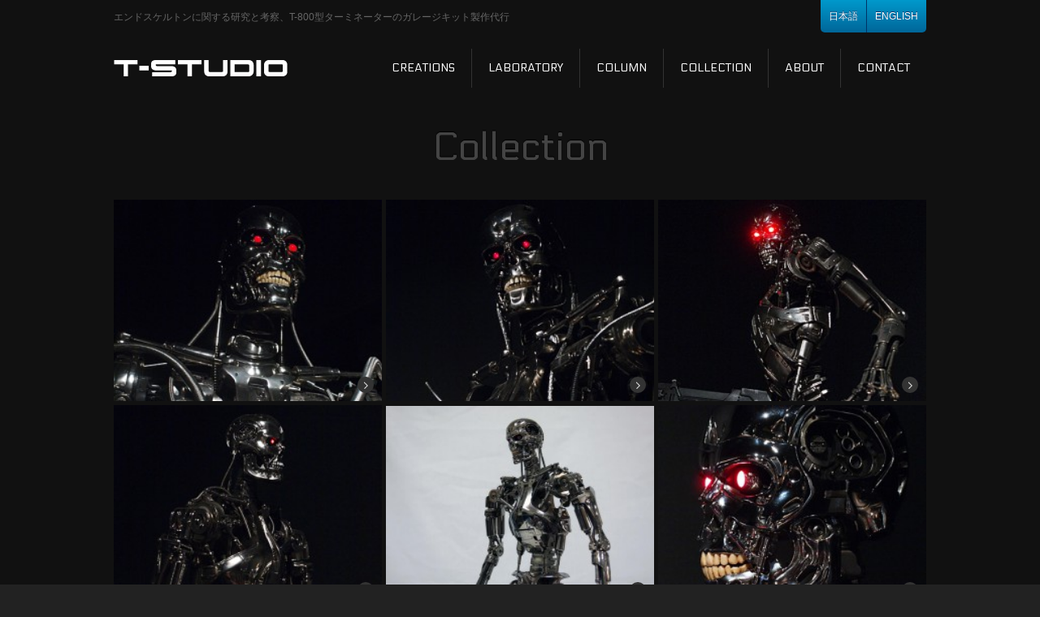

--- FILE ---
content_type: text/html; charset=UTF-8
request_url: http://t-800.jp/web/collection
body_size: 4907
content:
<!DOCTYPE html><html
lang=ja><head><link
rel=stylesheet href='http://t-800.jp/web/wp-content/plugins/wp-minify/min/?f=wp-content/cache/head-cleaner/css/ef5cf9bb762e48e70a28710223102f49.b64.css,wp-content/cache/head-cleaner/css/5e7a77f3c097c470ec4ff9bfaae53e97.b64.css,wp-content/cache/head-cleaner/css/fd9601c9176c2b928c760dfe99aba44d.b64.css,wp-content/plugins/jquery-colorbox/themes/theme3/colorbox.css,wp-includes/css/dist/block-library/style.min.css,wp-content/plugins/contact-form-7/includes/css/styles.css,wp-content/plugins/jetpack/_inc/social-logos/social-logos.min.css,wp-content/plugins/jetpack/css/jetpack.css&amp;b=web&amp;m=1728959333' type=text/css media=screen><meta
charset=UTF-8><meta
http-equiv=X-UA-Compatible content="IE=edge,chrome=1"><meta
property=og:locale content=ja_JP><meta
property=og:type content=article><meta
property=og:title content=エンドスケルトン・エンドアームなど所有のターミネーターグッズを紹介><meta
property=og:description content=このページでは、私がこの20年の間に収集したエンドスケルトン関連商品の一部を紹介します。既に絶版のものが多く入手困難なものばかりですが、ebayなどで探せば見かけるものもあります。それぞれのアイテムに対しコメントをつけていますが、あくまで私の個人的な主観からの見解ですので予めご了承下さい。><meta
property=og:url content=http://t-800.jp/web/collection><meta
property=og:site_name content=T-STUDIO><meta
http-equiv=Content-Language content=ja><meta
name=description content=このページでは、私がこの20年の間に収集したエンドスケルトン関連商品の一部を紹介します。既に絶版のものが多く入手困難なものばかりですが、ebayなどで探せば見かけるものもあります。それぞれのアイテムに対しコメントをつけていますが、あくまで私の個人的な主観からの見解ですので予めご了承下さい。><meta
name=google-site-verification content=vjgvHDAD9EAoQ8H_uZYXYmnITSuHX2aA2iedQiRCwoM><meta
name=viewport content="width=device-width,initial-scale=1"><title>エンドスケルトン・エンドアームなど所有のターミネーターグッズを紹介</title><link
rel=dns-prefetch href=//code.jquery.com><link
rel=dns-prefetch href=//s0.wp.com><link
rel=dns-prefetch href=//secure.gravatar.com><link
rel=dns-prefetch href=//s.w.org><link
rel=dns-prefetch href=//v0.wordpress.com><link
rel=dns-prefetch href=//fonts.googleapis.com><link
rel=dns-prefetch href=//mplus-fonts.sourceforge.jp><link
rel=canonical href=http://t-800.jp/web/collection><link
rel=alternate type=application/rss+xml title="T-STUDIO &raquo; フィード" href=http://t-800.jp/web/feed><link
rel=alternate type=application/rss+xml title="T-STUDIO &raquo; コメントフィード" href=http://t-800.jp/web/comments/feed><link
rel=alternate type=application/json+oembed href="http://t-800.jp/web/wp-json/oembed/1.0/embed?url=http%3A%2F%2Ft-800.jp%2Fweb%2Fcollection"><link
rel=alternate type=text/xml+oembed href="http://t-800.jp/web/wp-json/oembed/1.0/embed?url=http%3A%2F%2Ft-800.jp%2Fweb%2Fcollection&#038;format=xml"><link
hreflang=en href=http://t-800.jp/web/en/collection rel=alternate><link
rel=https://api.w.org/ href=http://t-800.jp/web/wp-json/><link
rel=shortlink href=https://wp.me/P6rP43-1z><link
href="http://fonts.googleapis.com/css?family=Electrolize" rel=stylesheet type=text/css><link
rel=stylesheet type=text/css href=http://mplus-fonts.sourceforge.jp/webfonts/mplus_webfonts.css> <script src="http://code.jquery.com/jquery-1.10.1.min.js?ver=1.10.1"></script> <script src="http://t-800.jp/web/wp-content/plugins/head-cleaner/js_css.php?f=18e67413714ef8387142aeef6be66462&amp;t=js"></script> <!--[if lt IE 9]> <script src=http://html5shiv.googlecode.com/svn/trunk/html5.js></script> <![endif]--></head><body
class="page-template-default page page-id-97 page-parent"><div
id=wrap><div
id=upper><header
id=header><div
id=head class=cbox><nav><div
id=qtranslate><ul
class=qtrans_language_chooser id=mqtranslate-chooser><li
class="lang-ja active"><a
href=http://t-800.jp/web/collection hreflang=ja title=日本語><span>日本語</span></a></li><li
class=lang-en><a
href=http://t-800.jp/web/en/collection hreflang=en title=English><span>English</span></a></li></ul><div
class=qtrans_widget_end></div>
<span
class=description>エンドスケルトンに関する研究と考察、T-800型ターミネーターのガレージキット製作代行</span></div><div
id=nav><div
id=global_nav><ul
id=menu-logo-nav><li><p><a
id=a-home href=http://t-800.jp/web/ name=a-home>T-STUDIO</a></p></li></ul><ul
id=menu-main-nav class=menu><li
id=menu-item-1478 class="menu-item menu-item-type-post_type menu-item-object-page menu-item-1478"><a
title=作品群 href=http://t-800.jp/web/creations>Creations</a></li><li
id=menu-item-1479 class="menu-item menu-item-type-post_type menu-item-object-page menu-item-1479"><a
title=資料集 href=http://t-800.jp/web/laboratory>Laboratory</a></li><li
id=menu-item-1480 class="menu-item menu-item-type-post_type menu-item-object-page menu-item-1480"><a
title=開発コラム href=http://t-800.jp/web/column>Column</a></li><li
id=menu-item-1477 class="menu-item menu-item-type-post_type menu-item-object-page current-menu-item page_item page-item-97 current_page_item menu-item-1477"><a
title=コレクション href=http://t-800.jp/web/collection aria-current=page>Collection</a></li><li
id=menu-item-1476 class="menu-item menu-item-type-post_type menu-item-object-page menu-item-1476"><a
title=T-STUDIOとは href=http://t-800.jp/web/about>About</a></li><li
id=menu-item-1481 class="menu-item menu-item-type-post_type menu-item-object-page menu-item-1481"><a
title=お問い合わせ href=http://t-800.jp/web/contact>Contact</a></li></ul></div></div></nav></div></header><div
id=content><div
id=post-97 class="post-97 page type-page status-publish hentry"><header
class=the_title><h1 itemprop="title" class="the_title"><em>Collection</em></h1></header><div
class=the_content><section
class=mb3em><nav><ul
class=menu-3column-nav><li><a
href=http://t-800.jp/web/collection/11-scale-t800-endoskeleton-sideshow-collectibles><figure><img
width=266 height=200 src=http://t-800.jp/web/wp-content/uploads/2013/02/sc-endoskeleton-11-266x200.jpg class="attachment-large-feature size-large-feature colorbox-121  wp-post-image" alt="1:1 scale T-800 ENDOSKELETON SIDESHOW COLLECTIBLES" srcset="http://t-800.jp/web/wp-content/uploads/2013/02/sc-endoskeleton-11-266x200.jpg 266w, http://t-800.jp/web/wp-content/uploads/2013/02/sc-endoskeleton-11-300x225.jpg 300w, http://t-800.jp/web/wp-content/uploads/2013/02/sc-endoskeleton-11.jpg 450w, http://t-800.jp/web/wp-content/uploads/2013/02/sc-endoskeleton-11-250x188.jpg 250w, http://t-800.jp/web/wp-content/uploads/2013/02/sc-endoskeleton-11-100x75.jpg 100w" sizes="(max-width: 266px) 100vw, 266px"></figure><figcaption><span
class=title>1/1 T-800 エンドスケルトン SIDESHOW COLLECTIBLES</span></figcaption>
<span
class=more>続きを読む</span>
</a></li><li><a
href=http://t-800.jp/web/collection/12-scale-t800-endoskeleton-hollywood-collectors-gallery><figure><img
width=266 height=200 src=http://t-800.jp/web/wp-content/uploads/2013/02/hcg-endoskeleton-12-266x200.jpg class="attachment-large-feature size-large-feature colorbox-107  wp-post-image" alt="1:2 scale T-800 ENDOSKELETON HOLLYWOOD COLLECTOR&#039;S GALLERY" srcset="http://t-800.jp/web/wp-content/uploads/2013/02/hcg-endoskeleton-12-266x200.jpg 266w, http://t-800.jp/web/wp-content/uploads/2013/02/hcg-endoskeleton-12-300x225.jpg 300w, http://t-800.jp/web/wp-content/uploads/2013/02/hcg-endoskeleton-12.jpg 450w, http://t-800.jp/web/wp-content/uploads/2013/02/hcg-endoskeleton-12-250x188.jpg 250w, http://t-800.jp/web/wp-content/uploads/2013/02/hcg-endoskeleton-12-100x75.jpg 100w" sizes="(max-width: 266px) 100vw, 266px"></figure><figcaption><span
class=title>1/2 T-800 エンドスケルトン HOLLYWOOD COLLECTOR’S GALLERY</span></figcaption>
<span
class=more>続きを読む</span>
</a></li><li><a
href=http://t-800.jp/web/collection/13-scale-t800-endoskeleton-toynami><figure><img
width=266 height=200 src=http://t-800.jp/web/wp-content/uploads/2013/02/toynami-endoskeleton-13-266x200.jpg class="attachment-large-feature size-large-feature colorbox-128  wp-post-image" alt="1:3 scale T-800 ENDOSKELETON TOYNAMI" srcset="http://t-800.jp/web/wp-content/uploads/2013/02/toynami-endoskeleton-13-266x200.jpg 266w, http://t-800.jp/web/wp-content/uploads/2013/02/toynami-endoskeleton-13-300x225.jpg 300w, http://t-800.jp/web/wp-content/uploads/2013/02/toynami-endoskeleton-13.jpg 450w, http://t-800.jp/web/wp-content/uploads/2013/02/toynami-endoskeleton-13-250x188.jpg 250w, http://t-800.jp/web/wp-content/uploads/2013/02/toynami-endoskeleton-13-100x75.jpg 100w" sizes="(max-width: 266px) 100vw, 266px"></figure><figcaption><span
class=title>1/3 T-800 エンドスケルトン TOYNAMI</span></figcaption>
<span
class=more>続きを読む</span>
</a></li><li><a
href=http://t-800.jp/web/collection/14-scale-t800-endoskeleton-sideshow-collectibles><figure><img
width=266 height=200 src=http://t-800.jp/web/wp-content/uploads/2013/02/sc-endoskeleton-14-266x200.jpg class="attachment-large-feature size-large-feature colorbox-122  wp-post-image" alt="1:4 scale T-800 ENDOSKELETON SIDESHOW COLLECTIBLES" srcset="http://t-800.jp/web/wp-content/uploads/2013/02/sc-endoskeleton-14-266x200.jpg 266w, http://t-800.jp/web/wp-content/uploads/2013/02/sc-endoskeleton-14-300x225.jpg 300w, http://t-800.jp/web/wp-content/uploads/2013/02/sc-endoskeleton-14.jpg 450w, http://t-800.jp/web/wp-content/uploads/2013/02/sc-endoskeleton-14-250x188.jpg 250w, http://t-800.jp/web/wp-content/uploads/2013/02/sc-endoskeleton-14-100x75.jpg 100w" sizes="(max-width: 266px) 100vw, 266px"></figure><figcaption><span
class=title>1/4 T-800 エンドスケルトン SIDESHOW COLLECTIBLES</span></figcaption>
<span
class=more>続きを読む</span>
</a></li><li><a
href=http://t-800.jp/web/collection/hottoys-14-t800-endoskeleton><figure><img
width=267 height=200 src=http://t-800.jp/web/wp-content/uploads/2013/06/hottoys_14_004-267x200.jpg class="attachment-large-feature size-large-feature colorbox-1117  wp-post-image" alt="hottoys 1/4 quarter scale endoskeleton レビュー 口コミ ブログ 画像 横向き" srcset="http://t-800.jp/web/wp-content/uploads/2013/06/hottoys_14_004-267x200.jpg 267w, http://t-800.jp/web/wp-content/uploads/2013/06/hottoys_14_004-300x225.jpg 300w, http://t-800.jp/web/wp-content/uploads/2013/06/hottoys_14_004-450x338.jpg 450w, http://t-800.jp/web/wp-content/uploads/2013/06/hottoys_14_004-880x660.jpg 880w, http://t-800.jp/web/wp-content/uploads/2013/06/hottoys_14_004-250x188.jpg 250w, http://t-800.jp/web/wp-content/uploads/2013/06/hottoys_14_004-100x75.jpg 100w" sizes="(max-width: 267px) 100vw, 267px"></figure><figcaption><span
class=title>1/4 T-800 エンドスケルトン ホットトイズ</span></figcaption>
<span
class=more>続きを読む</span>
</a></li><li><a
href=http://t-800.jp/web/collection/11-scale-t800-endoskull-icons><figure><img
width=266 height=200 src=http://t-800.jp/web/wp-content/uploads/2013/02/icon-endoskull-11-266x200.jpg class="attachment-large-feature size-large-feature colorbox-111  wp-post-image" alt="1:1 scale T-800 ENDOSKULL ICONS" srcset="http://t-800.jp/web/wp-content/uploads/2013/02/icon-endoskull-11-266x200.jpg 266w, http://t-800.jp/web/wp-content/uploads/2013/02/icon-endoskull-11-300x225.jpg 300w, http://t-800.jp/web/wp-content/uploads/2013/02/icon-endoskull-11.jpg 450w, http://t-800.jp/web/wp-content/uploads/2013/02/icon-endoskull-11-250x188.jpg 250w, http://t-800.jp/web/wp-content/uploads/2013/02/icon-endoskull-11-100x75.jpg 100w" sizes="(max-width: 266px) 100vw, 266px"></figure><figcaption><span
class=title>1/1 T-800 エンドスカル ICONS</span></figcaption>
<span
class=more>続きを読む</span>
</a></li><li><a
href=http://t-800.jp/web/collection/11-scale-t800-endoskull-xfx-studio><figure><img
width=266 height=200 src=http://t-800.jp/web/wp-content/uploads/2013/02/xfx-endoskull-11-266x200.jpg class="attachment-large-feature size-large-feature colorbox-130  wp-post-image" alt="1:1 scale T-800 ENDOSKULL XFX STUDIO" srcset="http://t-800.jp/web/wp-content/uploads/2013/02/xfx-endoskull-11-266x200.jpg 266w, http://t-800.jp/web/wp-content/uploads/2013/02/xfx-endoskull-11-300x225.jpg 300w, http://t-800.jp/web/wp-content/uploads/2013/02/xfx-endoskull-11.jpg 450w, http://t-800.jp/web/wp-content/uploads/2013/02/xfx-endoskull-11-250x188.jpg 250w, http://t-800.jp/web/wp-content/uploads/2013/02/xfx-endoskull-11-100x75.jpg 100w" sizes="(max-width: 266px) 100vw, 266px"></figure><figcaption><span
class=title>1/1 T-800 エンドスカル XFX STUDIO</span></figcaption>
<span
class=more>続きを読む</span>
</a></li><li><a
href=http://t-800.jp/web/collection/11-scale-t800-endoskull-sideshow-collectibles><figure><img
width=266 height=200 src=http://t-800.jp/web/wp-content/uploads/2013/02/sc-endoskull-11-266x200.jpg class="attachment-large-feature size-large-feature colorbox-123  wp-post-image" alt="1:1 scale T-800 ENDOSKULL SIDESHOW COLLECTIBLES" srcset="http://t-800.jp/web/wp-content/uploads/2013/02/sc-endoskull-11-266x200.jpg 266w, http://t-800.jp/web/wp-content/uploads/2013/02/sc-endoskull-11-300x225.jpg 300w, http://t-800.jp/web/wp-content/uploads/2013/02/sc-endoskull-11.jpg 450w, http://t-800.jp/web/wp-content/uploads/2013/02/sc-endoskull-11-250x188.jpg 250w, http://t-800.jp/web/wp-content/uploads/2013/02/sc-endoskull-11-100x75.jpg 100w" sizes="(max-width: 266px) 100vw, 266px"></figure><figcaption><span
class=title>1/1 T-800 エンドスカル SIDESHOW COLLECTIBLES</span></figcaption>
<span
class=more>続きを読む</span>
</a></li><li><a
href=http://t-800.jp/web/collection/11-scale-t800-endoskull-hollywood-collectors-gallery><figure><img
width=266 height=200 src=http://t-800.jp/web/wp-content/uploads/2013/02/hcg-endoskull-11-266x200.jpg class="attachment-large-feature size-large-feature colorbox-110  wp-post-image" alt="1:1 scale T-800 ENDOSKULL HOLLYWOOD COLLECTOR&#039;S GALLERY" srcset="http://t-800.jp/web/wp-content/uploads/2013/02/hcg-endoskull-11-266x200.jpg 266w, http://t-800.jp/web/wp-content/uploads/2013/02/hcg-endoskull-11-300x225.jpg 300w, http://t-800.jp/web/wp-content/uploads/2013/02/hcg-endoskull-11.jpg 450w, http://t-800.jp/web/wp-content/uploads/2013/02/hcg-endoskull-11-250x188.jpg 250w, http://t-800.jp/web/wp-content/uploads/2013/02/hcg-endoskull-11-100x75.jpg 100w" sizes="(max-width: 266px) 100vw, 266px"></figure><figcaption><span
class=title>1/1 T-800 エンドスカル HOLLYWOOD COLLECTOR’S GALLERY</span></figcaption>
<span
class=more>続きを読む</span>
</a></li><li><a
href=http://t-800.jp/web/collection/11-t800-endoskull-ver2-theme-music-edition-hollywood-collectors-gallery><figure><img
width=267 height=200 src=http://t-800.jp/web/wp-content/uploads/2013/04/index_main-267x200.jpg class="attachment-large-feature size-large-feature colorbox-874  wp-post-image" alt="ハリコレ ターミネーター2 エンドスカル ver.2 (THEME MUSIC EDITION)" srcset="http://t-800.jp/web/wp-content/uploads/2013/04/index_main-267x200.jpg 267w, http://t-800.jp/web/wp-content/uploads/2013/04/index_main-300x225.jpg 300w, http://t-800.jp/web/wp-content/uploads/2013/04/index_main-450x338.jpg 450w, http://t-800.jp/web/wp-content/uploads/2013/04/index_main-880x660.jpg 880w, http://t-800.jp/web/wp-content/uploads/2013/04/index_main-250x188.jpg 250w, http://t-800.jp/web/wp-content/uploads/2013/04/index_main-100x75.jpg 100w, http://t-800.jp/web/wp-content/uploads/2013/04/index_main.jpg 1000w" sizes="(max-width: 267px) 100vw, 267px"></figure><figcaption><span
class=title>1/1 T-800 エンドスカル ver.2 HOLLYWOOD COLLECTOR’S GALLERY</span></figcaption>
<span
class=more>続きを読む</span>
</a></li><li><a
href=http://t-800.jp/web/collection/11-scale-t800-endoarm-sideshow-collectibles><figure><img
width=267 height=200 src=http://t-800.jp/web/wp-content/uploads/2013/02/sc-endoarm-111-267x200.jpg class="attachment-large-feature size-large-feature colorbox-116  wp-post-image" alt="1:1 scale T-800 ENDOARM SIDESHOW COLLECTIBLES" srcset="http://t-800.jp/web/wp-content/uploads/2013/02/sc-endoarm-111-267x200.jpg 267w, http://t-800.jp/web/wp-content/uploads/2013/02/sc-endoarm-111-300x225.jpg 300w, http://t-800.jp/web/wp-content/uploads/2013/02/sc-endoarm-111-450x338.jpg 450w, http://t-800.jp/web/wp-content/uploads/2013/02/sc-endoarm-111-250x188.jpg 250w, http://t-800.jp/web/wp-content/uploads/2013/02/sc-endoarm-111-100x75.jpg 100w, http://t-800.jp/web/wp-content/uploads/2013/02/sc-endoarm-111.jpg 640w" sizes="(max-width: 267px) 100vw, 267px"></figure><figcaption><span
class=title>1/1 T-800 エンドアーム SIDESHOW COLLECTIBLES</span></figcaption>
<span
class=more>続きを読む</span>
</a></li><li><a
href=http://t-800.jp/web/collection/16-scale-skeleton-scoop><figure><img
width=266 height=200 src=http://t-800.jp/web/wp-content/uploads/2013/02/scoop-skeleton-16-266x200.jpg class="attachment-large-feature size-large-feature colorbox-127  wp-post-image" alt="1:6 scale SKELETON SCOOP" srcset="http://t-800.jp/web/wp-content/uploads/2013/02/scoop-skeleton-16-266x200.jpg 266w, http://t-800.jp/web/wp-content/uploads/2013/02/scoop-skeleton-16-300x225.jpg 300w, http://t-800.jp/web/wp-content/uploads/2013/02/scoop-skeleton-16.jpg 450w, http://t-800.jp/web/wp-content/uploads/2013/02/scoop-skeleton-16-250x188.jpg 250w, http://t-800.jp/web/wp-content/uploads/2013/02/scoop-skeleton-16-100x75.jpg 100w" sizes="(max-width: 266px) 100vw, 266px"></figure><figcaption><span
class=title>1/6 スケルトン SCOOP</span></figcaption>
<span
class=more>続きを読む</span>
</a></li><li><a
href=http://t-800.jp/web/collection/16-scale-damage-head-scoop><figure><img
width=266 height=200 src=http://t-800.jp/web/wp-content/uploads/2013/02/scoop-damagehead-16-266x200.jpg class="attachment-large-feature size-large-feature colorbox-124  wp-post-image" alt="1:6 scale DAMAGE HEAD SCOOP" srcset="http://t-800.jp/web/wp-content/uploads/2013/02/scoop-damagehead-16-266x200.jpg 266w, http://t-800.jp/web/wp-content/uploads/2013/02/scoop-damagehead-16-300x225.jpg 300w, http://t-800.jp/web/wp-content/uploads/2013/02/scoop-damagehead-16.jpg 450w, http://t-800.jp/web/wp-content/uploads/2013/02/scoop-damagehead-16-250x188.jpg 250w, http://t-800.jp/web/wp-content/uploads/2013/02/scoop-damagehead-16-100x75.jpg 100w" sizes="(max-width: 266px) 100vw, 266px"></figure><figcaption><span
class=title>1/6 ダメージヘッド SCOOP</span></figcaption>
<span
class=more>続きを読む</span>
</a></li><li><a
href=http://t-800.jp/web/collection/14-scale-t-800-endoskeleton-argonauts><figure><img
width=266 height=200 src=http://t-800.jp/web/wp-content/uploads/2013/02/argonauts-skeleton-14-266x200.jpg class="attachment-large-feature size-large-feature colorbox-101  wp-post-image" alt="1:4 scale T-800 ENDOSKELETON ARGONAUTS" srcset="http://t-800.jp/web/wp-content/uploads/2013/02/argonauts-skeleton-14-266x200.jpg 266w, http://t-800.jp/web/wp-content/uploads/2013/02/argonauts-skeleton-14-300x225.jpg 300w, http://t-800.jp/web/wp-content/uploads/2013/02/argonauts-skeleton-14.jpg 450w, http://t-800.jp/web/wp-content/uploads/2013/02/argonauts-skeleton-14-250x188.jpg 250w, http://t-800.jp/web/wp-content/uploads/2013/02/argonauts-skeleton-14-100x75.jpg 100w" sizes="(max-width: 266px) 100vw, 266px"></figure><figcaption><span
class=title>1/4 T-800 エンドスケルトン ARGONAUTS</span></figcaption>
<span
class=more>続きを読む</span>
</a></li><li><a
href=http://t-800.jp/web/collection/11-scale-terminator-endoskeleton-skull-m1><figure><img
width=267 height=200 src=http://t-800.jp/web/wp-content/uploads/2013/02/m1-skull-11-267x200.jpg class="attachment-large-feature size-large-feature colorbox-113  wp-post-image" alt="1:1 scale TERMINATOR ENDOSKELETON SKULL M1" srcset="http://t-800.jp/web/wp-content/uploads/2013/02/m1-skull-11-267x200.jpg 267w, http://t-800.jp/web/wp-content/uploads/2013/02/m1-skull-11-300x225.jpg 300w, http://t-800.jp/web/wp-content/uploads/2013/02/m1-skull-11-450x338.jpg 450w, http://t-800.jp/web/wp-content/uploads/2013/02/m1-skull-11.jpg 880w, http://t-800.jp/web/wp-content/uploads/2013/02/m1-skull-11-250x188.jpg 250w, http://t-800.jp/web/wp-content/uploads/2013/02/m1-skull-11-100x75.jpg 100w" sizes="(max-width: 267px) 100vw, 267px"></figure><figcaption><span
class=title>1/1 ターミネーター エンドスカル M1号</span></figcaption>
<span
class=more>続きを読む</span>
</a></li><li><a
href=http://t-800.jp/web/collection/11-scale-cyborg-skull-grey-zon-sculpture-lab><figure><img
width=266 height=200 src=http://t-800.jp/web/wp-content/uploads/2013/02/greyzon-skull-11-266x200.jpg class="attachment-large-feature size-large-feature colorbox-106  wp-post-image" alt="1:1 scale CYBORG SKULL GREY ZON SCULPTURE LAB" srcset="http://t-800.jp/web/wp-content/uploads/2013/02/greyzon-skull-11-266x200.jpg 266w, http://t-800.jp/web/wp-content/uploads/2013/02/greyzon-skull-11-300x225.jpg 300w, http://t-800.jp/web/wp-content/uploads/2013/02/greyzon-skull-11.jpg 450w, http://t-800.jp/web/wp-content/uploads/2013/02/greyzon-skull-11-250x188.jpg 250w, http://t-800.jp/web/wp-content/uploads/2013/02/greyzon-skull-11-100x75.jpg 100w" sizes="(max-width: 266px) 100vw, 266px"></figure><figcaption><span
class=title>1/1 サイボーグスカル GREY ZON SCULPTURE LAB</span></figcaption>
<span
class=more>続きを読む</span>
</a></li><li><a
href=http://t-800.jp/web/collection/11-scale-t800-cyborg-arm-grey-zon-sculpture-lab><figure><img
width=266 height=200 src=http://t-800.jp/web/wp-content/uploads/2013/02/greyzon-arm-11-266x200.jpg class="attachment-large-feature size-large-feature colorbox-102  wp-post-image" alt="1:1 scale T-800 CYBORG ARM GREY ZON SCULPTURE LAB" srcset="http://t-800.jp/web/wp-content/uploads/2013/02/greyzon-arm-11-266x200.jpg 266w, http://t-800.jp/web/wp-content/uploads/2013/02/greyzon-arm-11-300x225.jpg 300w, http://t-800.jp/web/wp-content/uploads/2013/02/greyzon-arm-11.jpg 450w, http://t-800.jp/web/wp-content/uploads/2013/02/greyzon-arm-11-250x188.jpg 250w, http://t-800.jp/web/wp-content/uploads/2013/02/greyzon-arm-11-100x75.jpg 100w" sizes="(max-width: 266px) 100vw, 266px"></figure><figcaption><span
class=title>1/1 サイボーグアーム GREY ZON SCULPTURE LAB</span></figcaption>
<span
class=more>続きを読む</span>
</a></li></ul></nav><section></div><div
class=pagesprit></div></div><div
class='yarpp-related yarpp-related-none'><div
class=yarpp-related><section
class=my_recomends></section></div></div></div></div><div
id=lower><footer
id=footer><div
id=backto>
<a
id=top href=#header>TOP</a></div><div
id=foot><ul
class=my_target><li><a
class=rss href=http://feeds.feedburner.com/t-studio/feed rel=alternate type=application/rss+xml target=_blank >RSS</a></li><li><a
class=youtube href="http://www.youtube.com/user/AnimatronicsWorks/videos?view=0" rel=alternate target=_blank >Youtube</a></li></ul><p
class=copyright>Copyright &copy; 2012 - 2026 Mako HATANAKA/T-STUDIO | t-800.jp All rights reserved.</p></div></footer></div>
 <script>var gaJsHost = (("https:" == document.location.protocol) ? "https://ssl." : "http://www.");
document.write(unescape("%3Cscript src='" + gaJsHost + "google-analytics.com/ga.js' type='text/javascript'%3E%3C/script%3E"));</script> <script>var pageTracker = _gat._getTracker("UA-31227790-1");
pageTracker._initData();
pageTracker._trackPageview();</script>	<div style="display:none">
	</div>
<script type='text/javascript' src='http://t-800.jp/web/wp-includes/js/comment-reply.min.js?ver=5.2.21'></script>
<script type='text/javascript'>
/* <![CDATA[ */
var wpcf7 = {"apiSettings":{"root":"http:\/\/t-800.jp\/web\/wp-json\/contact-form-7\/v1","namespace":"contact-form-7\/v1"},"cached":"1"};
/* ]]> */
</script>
<script type='text/javascript' src='http://t-800.jp/web/wp-content/plugins/contact-form-7/includes/js/scripts.js?ver=5.1.3'></script>
<script type='text/javascript' src='https://s0.wp.com/wp-content/js/devicepx-jetpack.js?ver=202604'></script>
<script type='text/javascript' src='https://secure.gravatar.com/js/gprofiles.js?ver=2026Janaa'></script>
<script type='text/javascript'>
/* <![CDATA[ */
var WPGroHo = {"my_hash":""};
/* ]]> */
</script>
<script type='text/javascript' src='http://t-800.jp/web/wp-content/plugins/jetpack/modules/wpgroho.js?ver=5.2.21'></script>
<script type='text/javascript' src='http://t-800.jp/web/wp-includes/js/wp-embed.min.js?ver=5.2.21'></script>
<script type='text/javascript' src='https://stats.wp.com/e-202604.js' async='async' defer='defer'></script>
<script type='text/javascript'>
	_stq = window._stq || [];
	_stq.push([ 'view', {v:'ext',j:'1:7.3.5',blog:'95289167',post:'97',tz:'9',srv:'t-800.jp'} ]);
	_stq.push([ 'clickTrackerInit', '95289167', '97' ]);
</script>
</body>
</html>
<!--
Performance optimized by W3 Total Cache. Learn more: https://www.w3-edge.com/products/


Served from: t-800.jp @ 2026-01-23 01:32:11 by W3 Total Cache
-->

--- FILE ---
content_type: text/css; charset=utf-8
request_url: http://t-800.jp/web/wp-content/plugins/wp-minify/min/?f=wp-content/cache/head-cleaner/css/ef5cf9bb762e48e70a28710223102f49.b64.css,wp-content/cache/head-cleaner/css/5e7a77f3c097c470ec4ff9bfaae53e97.b64.css,wp-content/cache/head-cleaner/css/fd9601c9176c2b928c760dfe99aba44d.b64.css,wp-content/plugins/jquery-colorbox/themes/theme3/colorbox.css,wp-includes/css/dist/block-library/style.min.css,wp-content/plugins/contact-form-7/includes/css/styles.css,wp-content/plugins/jetpack/_inc/social-logos/social-logos.min.css,wp-content/plugins/jetpack/css/jetpack.css&b=web&m=1728959333
body_size: 63670
content:
html,body,div,span,object,iframe,h1,h2,h3,h4,h5,h6,p,blockquote,pre,abbr,address,cite,code,del,dfn,em,img,ins,kbd,q,samp,small,strong,sub,sup,var,b,i,dl,dt,dd,ol,ul,li,fieldset,form,label,legend,table,caption,tbody,tfoot,thead,tr,th,td,article,aside,canvas,details,figcaption,figure,footer,header,hgroup,menu,nav,section,summary,time,mark,audio,video{margin:0;padding:0;border:0;outline:0;font-size:100%;vertical-align:baseline;background:transparent;font-family:"ヒラギノ角ゴ Pro W3","Hiragino Kaku Gothic Pro","メイリオ",Meiryo,Osaka,"ＭＳ Ｐゴシック","MS PGothic",sans-serif}body{line-height:1}article,aside,details,figcaption,figure,footer,header,hgroup,menu,nav,section{display:block}nav
ul{list-style:none}ul,ol,li{list-style:none}h1{font-family:"ヒラギノ角ゴ Pro W3","Hiragino Kaku Gothic Pro","メイリオ",Meiryo,Osaka,"ＭＳ Ｐゴシック","MS PGothic",sans-serif}h2{font-family:"ヒラギノ角ゴ Pro W3","Hiragino Kaku Gothic Pro","メイリオ",Meiryo,Osaka,"ＭＳ Ｐゴシック","MS PGothic",sans-serif;_font-weight:bold}h3,h4,h5,h6{font-family:'Electrolize',"ヒラギノ角ゴ Pro W3","Hiragino Kaku Gothic Pro","メイリオ",Meiryo,Osaka,"ＭＳ Ｐゴシック","MS PGothic",sans-serif;_font-weight:bold}p,ul,ol{font-family:"ヒラギノ角ゴ Pro W3","Hiragino Kaku Gothic Pro","メイリオ",Meiryo,Osaka,"ＭＳ Ｐゴシック","MS PGothic",sans-serif}blockquote,q{quotes:none}blockquote:before,blockquote:after,q:before,q:after{content:'';content:none}blockquote:before{content:open-quote}blockquote:after{content:close-quote}a{margin:0;padding:0;font-size:100%;vertical-align:baseline;background:transparent}ins{background-color:#ff9;color:#000;text-decoration:none}mark{background-color:#ff9;color:#000;font-style:italic;font-weight:bold}del{text-decoration:line-through}abbr[title],dfn[title]{border-bottom:1px dotted;cursor:help}table{border-collapse:collapse;border-spacing:0}th,td{vertical-align:top;text-align:left}img{display:block;border:0;margin:0;padding:0;line-height:0}em{font-style:normal}input,select{vertical-align:middle}article,aside,details,figcaption,figure,footer,header,hgroup,menu,nav,section{display:block}.fleft{float:left}.fright{float:right}.tac{text-align:center}.tar{text-align:right}.alignright{float:right}.alignleft{float:left}.aligncenter{margin-left:auto;margin-right:auto}.cbox,.clearfix{zoom:100%}.cbox:after,.clearfix:after{content:" ";clear:both;height:0;display:block;visibility:hidden}.mb{margin-bottom:50px}.mbn{margin-bottom:0px !important}.mt{margin-top:50px}@media screen and (max-width: 639px){.mb{margin-bottom:20px}.mt{margin-top:20px}}a{color:#fFF;text-decoration:underline;pointer:cursor}a:visited,a:link{color:#fFF;text-decoration:underline}a:hover,a:focus{color:#0ED1FF;text-decoration:underline}a:active{color:#09C;text-decoration:none}a[target]{background:url([data-uri]) right center no-repeat;padding-left:0.25em;padding-right:1em}@media only screen and (-webkit-min-device-pixel-ratio: 2),(-webkit-min-device-pixel-ratio: 1.5){a[target]{background-image:url([data-uri]);background-size:12px 12px}}h1,h2,h3,h4{font-weight:normal;font-family:'Electrolize',"ヒラギノ角ゴ Pro W3","Hiragino Kaku Gothic Pro","メイリオ",Meiryo,Osaka,"ＭＳ Ｐゴシック","MS PGothic",sans-serif}h1 em , h2 em , h3 em , h4
em{font-family:'Electrolize',"ヒラギノ角ゴ Pro W3","Hiragino Kaku Gothic Pro","メイリオ",Meiryo,Osaka,"ＭＳ Ｐゴシック","MS PGothic",sans-serif}h1{font-size:38px}h2{font-size:28px}h3{font-size:21px}h4{font-size:18px}ul.disc , ul.disc
li{list-style:disc inside}body{background:#222;font-size:15px;line-height:2em}div#upper{background:#111}div#slider{margin-top:20px}div.slide{margin:0px
auto 0;max-width:1200px}header#header,footer#footer{z-index:100}div#head,div#content,div#foot{}div#head{width:1000px;margin-right:auto;margin-left:auto;z-index:90;position:relative}div#content{width:1000px;margin:0px
auto;padding:30px
0 50px;z-index:10;position:relative;color:#FFF}div#content:after{content:" ";clear:both;height:0;display:block;visibility:hidden}div#middle{}div#lower{}div#foot{width:1000px;margin-right:auto;margin-left:auto;zoom:100%;padding:50px
0}div#foot:after{content:" ";clear:both;height:0;display:block;visibility:hidden}p.copyright{color:#333;margin-top:10px;text-shadow:0px 1px 1px #111;float:left}.page-template-default header#header ,
.page-template-page-1column-php
header#header{text-align:center}.page-template-default .content ,
.page-template-page-1column-php
.content{z-index:10;color:#FFF}.page-template-default .the_content ,
.page-template-page-1column-php
.the_content{width:1000px;margin:0
auto 0px;padding:0;overflow:hidden}.page-template-default header h1.the_title ,
.page-template-page-1column-php header
h1.the_title{font-size:48px;line-height:1em;padding:0px
0 20px;text-align:center;text-shadow:0px -1px 1px #000;margin-bottom:20px;position:relative;color:#444;display:block}.page-template-default h2.title ,
.page-template-page-1column-php
h2.title{font-size:28px;text-align:center;padding:20px
0;margin-bottom:20px;text-shadow:0px -1px 1px #000;position:relative;color:#333}.page-template-default h2.title em ,
.page-template-page-1column-php h2.title
em{background:#111;position:relative;padding:0
20px;margin:0;z-index:5}.page-template-default h2.title:before ,
.page-template-page-1column-php h2.title:before{content:"";display:block;border-top:solid 1px #000;border-bottom:solid 1px #222;width:100%;height:0px;position:absolute;top:50%;z-index:2}.page-template-page-2column-php .content ,
.page-template-page-column .content ,
.archive .content ,
.single-format-standard
.content{width:1000px;margin:0
auto 0px;border-radius:8px;overflow:hidden;box-shadow:0px 0px 10px 0px rgba(0,0,0,1)}#main,#side{padding-bottom:32768px;margin-bottom:-32768px}#main{color:#000;width:750px;float:right;background:#FFF url(http://t-800.jp/web/wp-content/themes/tstudio/css/images/bg_main.jpg) repeat}#side{width:250px;float:left;background:#333 url(http://t-800.jp/web/wp-content/themes/tstudio/css/images/bg_side.jpg) repeat;border-top:1px solid #444;box-shadow:-5px 0px 5px 0px rgba(0,0,0,0.1) inset}#main
a{color:#000;text-decoration:underline;-webkit-transition:0.1s ease-in-out;-moz-transition:0.1s ease-in-out;transition:0.1s ease-in-out}#main a:visited , #main a:link{}#main a:hover , #main a:focus{color:#0CF}#main a:active{color:#09C;text-decoration:none}#main
.the_content{padding:0px
0 50px}#main .the_content p ,
#main .the_content ul ,
#main .the_content ol ,
#main .the_content dl ,
#main .the_content blockquote ,
#main .the_content h2 ,
#main .the_content h3 ,
#main .the_content
h4{padding:0
50px}#main .the_content h2 ,
#main .the_content h3 ,
#main .the_content
h4{margin-bottom:50px;padding-top:20px;padding-bottom:20px;color:#666;text-shadow:#FFF 0px 1px 1px;background-image:url(http://t-800.jp/web/wp-content/themes/tstudio/css/images/bg_my-creations.jpg);background-repeat:repeat;background-position:0 0;box-shadow:0px 0px 5px 0px rgba(0,0,0,0.3) inset}#main .the_content h2 ~ img ,
#main .the_content h3 ~ img ,
#main .the_content h4~img{}#main .the_content h2 ~ .my_images ,
#main .the_content h3 ~ .my_images ,
#main .the_content h4~.my_images{}#main .the_content
blockquote{padding:50px;margin-bottom:50px;background:url(http://t-800.jp/web/wp-content/themes/tstudio/css/images/bg_my-creations.jpg) repeat 0}#main .the_content blockquote
p{padding:0}#main .the_content blockquote p:last-child{margin-bottom:0}#main .the_content
img{margin-bottom:50px;max-width:100%;height:auto}#main .the_content
p{margin-bottom:50px}#main
header.the_title{margin:0
0 0px;padding:50px;text-shadow:0px 1px 0px #fff}#main header.the_title h1.the_title ,
#main header.the_title
h2.the_title{font-size:28px;line-height:1.5em}#main header.the_title
p.the_date{margin-bottom:0;color:#666;text-align:left;padding:0;line-height:2em}#main .the_content h2 , #main .the_content
h3{}#main .the_content
h2{font-size:21px}#main .the_content
h3{font-size:18px}#main
h3.title{text-align:center;font-size:18px;margin-bottom:20px}#side
p.title{font-size:18px;text-align:left;padding:20px;margin:0px
0 0px;color:#777;text-shadow:0px -1px 0px #000;background-image:none;border-bottom:1px solid #222}#main .the_content > .meteor-slides:last-child > div > img,
#main .the_content > *:last-child,
#main .the_content > *:last-child > *:last-child,
#main .the_content > *:last-child > *:last-child > *:last-child ,
#main .the_content > *:last-child > *:last-child > *:last-child > *:last-child,
#main .the_content > *:last-child > *:last-child > *:last-child > *:last-child > *:last-child ,
#main .the_content>*:last-child>*:last-child>*:last-child>*:last-child>*:last-child>*:last-child{margin-bottom:0 !important;padding-bottom:0 !important}#main
a.index{display:block;text-decoration:none;border-top:1px solid #fff;padding-top:30px;padding-bottom:30px;color:#000}#main a.index:hover ,
#main a.index:focus{color:#0CF;box-shadow:0px 0px 5px 0px rgba(0,0,0,0.3) inset;border-top:1px solid #999;background-color:#CCC}#main a.index:active{color:#09C;background-color:##C0C0C0}#main
article.index{margin-bottom:0px;border-bottom:1px solid #c0c0c0}#main a.index
header.the_title{width:auto;margin-bottom:20px;text-decoration:none;text-shadow:0 1px 0 #FFF;text-align:left;background:none;padding:20px
50px 0px 50px}#main a.index header.the_title
p.the_date{color:#666}#main a.index
figure{width:180px;float:left}#main a.index figure
img{padding:20px
50px;width:auto}#main a.index
figcaption.excerpt{float:right;width:470px;min-height:220px}#main a.index
p.excerpt{padding:20px
50px 20px 0px}#nav{font-size:14px}#nav
ul{display:block;list-style:none}#nav
li{display:block}#global_nav{zoom:100%;padding-bottom:20px}#global_nav:after{content:" ";clear:both;height:0;display:block;visibility:hidden}#menu-main-nav{float:right;zoom:100%;margin:0px
0 0;text-transform:uppercase;z-index:100}#menu-main-nav:after{content:" ";clear:both;height:0;display:block;visibility:hidden}#menu-main-nav
li{float:left}#menu-main-nav li
a{color:#FFF;font-family:'Electrolize',"ヒラギノ角ゴ Pro W3","Hiragino Kaku Gothic Pro","メイリオ",Meiryo,Osaka,"ＭＳ Ｐゴシック","MS PGothic",sans-serif;display:block;padding:10px
20px;line-height:2em;text-decoration:none;text-align:center;text-transform:uppercase;border:none;border-left:1px #333 solid}#menu-icon{display:none}#menu-main-nav li:first-child
a{border-left:none}#menu-main-nav li a:hover{background-color:#666}#menu-main-nav li a:active, #menu-main-nav li a:focus{color:#0ED1FF;background-color:#505050}#menu-logo-nav{float:left}#menu-logo-nav li a,#a-home{width:215px;height:20px;font-size:9px;text-indent:-9999px;display:block;margin:13.5px 0 0px;background:url([data-uri]) no-repeat 0 0;border:none}@media only screen and (-webkit-min-device-pixel-ratio: 2),(-webkit-min-device-pixel-ratio: 1.5){#menu-logo-nav li a,#a-home{background-image:url([data-uri]);background-size:215px 20px}}#qtranslate{zoom:100%}#qtranslate:after{content:" ";clear:both;height:0;display:block;visibility:hidden}#qtranslate
span.description{color:#666;float:left;font-size:12px;line-height:1.5em;text-align:left;padding:1em
1em 1em 0em}ul.share_button{float:none}#qtranslate
ul.share_button{float:right;padding:1em
1em 1em 1em}ul.share_button
li{float:left;margin-right:1em;line-height:0}#mqtranslate-chooser{zoom:100%;margin:0
0 20px;float:right;text-transform:uppercase}#mqtranslate-chooser:after{content:" ";clear:both;height:0;display:block;visibility:hidden}#mqtranslate-chooser
li{float:left}#mqtranslate-chooser li.lang-ja{box-sizing:border-box;border-right:1px solid #036}#mqtranslate-chooser li
a{display:block;padding:5px
10px;margin:0
0 0 0px;font-size:12px;font-family:'Electrolize',"ヒラギノ角ゴ Pro W3","Hiragino Kaku Gothic Pro","メイリオ",Meiryo,Osaka,"ＭＳ Ｐゴシック","MS PGothic",sans-serif;text-decoration:none;text-shadow:0px -1px 0px #036;background-color:#069;filter:progid:DXImageTransform.Microsoft.gradient(startColorstr = '#0099cc', endColorstr = '#006699');-ms-filter:"progid:DXImageTransform.Microsoft.gradient(startColorstr = '#0099cc', endColorstr = '#006699')";background-image:-moz-linear-gradient(top, #0099cc, #006699);background-image:-ms-linear-gradient(top, #0099cc, #006699);background-image:-o-linear-gradient(top, #0099cc, #006699);background-image:-webkit-gradient(linear, center top, center bottom, from(#0099cc), to(#006699));background-image:-webkit-linear-gradient(top, #0099cc, #006699);background-image:linear-gradient(top, #0099cc, #006699);box-sizing:border-box}#mqtranslate-chooser li.lang-ja
a{border-radius:0px 0px 0px 5px}#mqtranslate-chooser li.lang-en
a{border-radius:0px 0px 5px 0px}#mqtranslate-chooser li a:hover{background-color:#09C;filter:progid:DXImageTransform.Microsoft.gradient(startColorstr = '#06c7ff', endColorstr = '#009ee0');-ms-filter:"progid:DXImageTransform.Microsoft.gradient(startColorstr = '#06c7ff', endColorstr = '#009ee0')";background-image:-moz-linear-gradient(top, #06c7ff, #009ee0);background-image:-ms-linear-gradient(top, #06c7ff, #009ee0);background-image:-o-linear-gradient(top, #06c7ff, #009ee0);background-image:-webkit-gradient(linear, center top, center bottom, from(#06c7ff), to(#009ee0));background-image:-webkit-linear-gradient(top, #06c7ff, #009ee0);background-image:linear-gradient(top, #06c7ff, #009ee0);color:#FFF;text-decoration:none}#mqtranslate-chooser li a:active{background-color:#0ED1FF;filter:progid:DXImageTransform.Microsoft.gradient(startColorstr = '#44d5ff', endColorstr = '#28c0ff');-ms-filter:"progid:DXImageTransform.Microsoft.gradient(startColorstr = '#44d5ff', endColorstr = '#28c0ff')";background-image:-moz-linear-gradient(top, #44d5ff, #28c0ff);background-image:-ms-linear-gradient(top, #44d5ff, #28c0ff);background-image:-o-linear-gradient(top, #44d5ff, #28c0ff);background-image:-webkit-gradient(linear, center top, center bottom,from(#44d5ff),to(#28c0ff));background-image:-webkit-linear-gradient(top,#44d5ff,#28c0ff);background-image:linear-gradient(top,#44d5ff,#28c0ff)}.menu-2column-nav,.menu-3column-nav,.menu-4column-nav,.menu-5column-nav,.menu-6column-nav,.menu-7column-nav{zoom:100%;margin:0
0 0;width:1005px;overflow:hidden;line-height:0em;letter-spacing:-.40em}.menu-2column-nav:after,.menu-3column-nav:after,.menu-4column-nav:after,.menu-5column-nav:after,.menu-6column-nav:after,.menu-7column-nav:after{content:" ";clear:both;height:0;display:block;visibility:hidden}.menu-2column-nav li ,
.menu-3column-nav li ,
.menu-4column-nav li ,
.menu-5column-nav li ,
.menu-6column-nav li ,
.menu-7column-nav
li{margin-right:5px;margin-bottom:5px;display:inline-block;letter-spacing:normal;*display:inline;*zoom:1}.menu-2column-nav
li{width:490px}.menu-3column-nav
li{width:330px}.menu-4column-nav
li{width:246.125px}.menu-5column-nav
li{width:196px}.menu-6column-nav
li{width:150px}.menu-7column-nav
li{width:125.95px}.menu-2column-nav li a ,
.menu-3column-nav li a ,
.menu-4column-nav li a ,
.menu-5column-nav li a ,
.menu-6column-nav li a ,
.menu-7column-nav li
a{cursor:pointer;color:#FFF;display:block;width:100%;height:100%;overflow:hidden;position:relative;z-index:1}.menu-3column-nav li a figcaption ,
.menu-2column-nav li a figcaption ,
.menu-4column-nav li a figcaption ,
.menu-5column-nav li a figcaption ,
.menu-6column-nav li a figcaption ,
.menu-7column-nav li a
figcaption{font-family:'Electrolize',"ヒラギノ角ゴ Pro W3","Hiragino Kaku Gothic Pro","メイリオ",Meiryo,Osaka,"ＭＳ Ｐゴシック","MS PGothic",sans-serif;top:0%;left:-100%;margin:0;position:absolute;padding:20px;line-height:1.5em;background-color:#000;background-color:rgba(0,0,0,0.75);font-size:1.25em}.menu-2column-nav li a
figcaption{width:450px;height:90%}.menu-3column-nav li a
figcaption{width:290px;height:90%}.menu-4column-nav li a
figcaption{width:206.125px;height:85%}.menu-5column-nav li a
figcaption{width:156px;height:80%}.menu-6column-nav li a
figcaption{font-size:12px}.menu-7column-nav li a
figcaption{font-size:12px;width:85.95px;height:80%}.menu-3column-nav li a figcaption span.the_title ,
.menu-2column-nav li a figcaption span.the_title ,
.menu-4column-nav li a figcaption span.the_title ,
.menu-5column-nav li a figcaption span.the_title ,
.menu-6column-nav li a figcaption span.the_title ,
.menu-7column-nav li a figcaption
span.the_title{font-size:16px}.menu-3column-nav li a figcaption span.excerpt ,
.menu-2column-nav li a figcaption span.excerpt ,
.menu-4column-nav li a figcaption span.excerpt ,
.menu-5column-nav li a figcaption span.excerpt ,
.menu-6column-nav li a figcaption span.excerpt ,
.menu-7column-nav li a figcaption
span.excerpt{display:block;font-family:'Electrolize',"ヒラギノ角ゴ Pro W3","Hiragino Kaku Gothic Pro","メイリオ",Meiryo,Osaka,"ＭＳ Ｐゴシック","MS PGothic",sans-serif;line-height:1.5em;font-size:12px}.menu-3column-nav li a figure ,
.menu-2column-nav li a figure ,
.menu-4column-nav li a figure ,
.menu-5column-nav li a figure ,
.menu-6column-nav li a figure ,
.menu-7column-nav li a
figure{width:100%;max-width:100%;margin:0;padding:0;background-color:#000}.menu-3column-nav li a img ,
.menu-2column-nav li a img ,
.menu-4column-nav li a img ,
.menu-5column-nav li a img ,
.menu-6column-nav li a img ,
.menu-7column-nav li a
img{max-width:100%;width:100%;height:auto;text-align:center}.menu-3column-nav li a span.more ,
.menu-2column-nav li a span.more ,
.menu-4column-nav li a span.more ,
.menu-5column-nav li a span.more ,
.menu-6column-nav li a span.more ,
.menu-7column-nav li a
span.more{z-index:100;position:absolute;bottom:10px;right:10px;width:20px;height:20px;border-radius:10px;text-indent:-9999px;background:url([data-uri]) no-repeat center center #333;overflow:hidden}@media only screen and (-webkit-min-device-pixel-ratio: 2),(-webkit-min-device-pixel-ratio: 1.5){.menu-3column-nav li a span.more ,
.menu-2column-nav li a span.more ,
.menu-4column-nav li a span.more ,
.menu-5column-nav li a span.more ,
.menu-6column-nav li a span.more ,
.menu-7column-nav li a
span.more{background-image:url([data-uri]);background-size:5px 9px}}.menu-3column-nav li:hover a ,
.menu-2column-nav li:hover a ,
.menu-4column-nav li:hover a ,
.menu-5column-nav li:hover a ,
.menu-6column-nav li:hover a ,
.menu-7column-nav li:hover
a{border-color:#0ED1FF;background-color:#505050;color:#0ED1FF}.menu-3column-nav li:active a ,.menu-4column-nav li:focus a ,
.menu-2column-nav li:active a ,.menu-4column-nav li:focus a ,
.menu-4column-nav li:active a ,.menu-4column-nav li:focus a ,
.menu-5column-nav li:active a ,.menu-5column-nav li:focus a ,
.menu-6column-nav li:active a ,.menu-6column-nav li:focus a ,
.menu-7column-nav li:active a ,.menu-7column-nav li:focus
a{color:#0ED1FF;background-color:#808080}.menu-3column-nav li a:hover figcaption ,
.menu-2column-nav li a:hover figcaption ,
.menu-4column-nav li a:hover figcaption ,
.menu-5column-nav li a:hover figcaption ,
.menu-6column-nav li a:hover figcaption ,
.menu-7column-nav li a:hover
figcaption{left:0px;top:0px}.menu-3column-nav li a figcaption:active ,
.menu-2column-nav li a figcaption:active ,
.menu-4column-nav li a figcaption:active ,
.menu-5column-nav li a figcaption:active ,
.menu-6column-nav li a figcaption:active ,
.menu-7column-nav li a figcaption:active{background:RGBA(30,30,30,0.75)}.menu-3column-nav li a:hover span.more ,
.menu-2column-nav li a:hover span.more ,
.menu-4column-nav li a:hover span.more ,
.menu-5column-nav li a:hover span.more ,
.menu-6column-nav li a:hover span.more ,
.menu-7column-nav li a:hover
span.more{background-color:#666}.menu-sidebar-nav ul , div.widget
ul{line-height:1.2em;list-style:none;margin-bottom:0em;border-bottom:1px solid #444}.menu-sidebar-nav ul li , div.widget ul
li{line-height:1.5em}.menu-sidebar-nav ul li a , div.widget ul li
a{text-decoration:none;display:block;padding:10px
10px 10px 35px;background:url([data-uri]) no-repeat 10px center;background-color:none;border-bottom:1px solid #222;border-top:1px solid #444;color:#FFF;text-shadow:0px -1px 0px #000;font-size:12.5px;font-family:'Electrolize',"ヒラギノ角ゴ Pro W3","Hiragino Kaku Gothic Pro","メイリオ",Meiryo,Osaka,"ＭＳ Ｐゴシック","MS PGothic",sans-serif}@media only screen and (-webkit-min-device-pixel-ratio: 2),(-webkit-min-device-pixel-ratio: 1.5){.menu-sidebar-nav ul li a , div.widget ul li
a{background-image:url(http://t-800.jp/web/wp-content/themes/tstudio/css/images/a-skyblue-01-l.png);-webkit-background-size:12px 12px}}.menu-sidebar-nav ul li a:hover , div.widget ul li a:hover{background-color:#555;box-shadow:0px 0px 5px 0px rgba(0,0,0,0.3) inset}.menu-sidebar-nav ul li a:active , .menu-sidebar-nav ul li a:focus , div.widget ul li a:active , .widget ul li a:focus{background-color:#505050;color:#0ED1FF}div#ad_2column
img{min-width:100%;width:auto}div.widget_archive{padding:0;border-bottom:1px solid #444}div.widget_archive
select{-webkit-appearance:button;-moz-appearance:button;appearance:button;margin:0;border-radius:0px;width:100%;padding:20px
20px 20px 35px;background:url([data-uri]) no-repeat 10px center;background-color:none;color:#FFF;font-size:14px;border:none;outline:none !important;border-top:1px solid #444;border-bottom:1px solid #222}div.widget_archive select:hover{background-color:#555;box-shadow:0px 0px 5px 0px rgba(0,0,0,0.3) inset}div.widget_archive select
option{outline:none !important;border:none !important}div.breadcrumb{font-size:12px;text-shadow:0px -1px 0px #000;color:#999;zoom:100%;background-color:none;margin:0;display:none}div.breadcrumb:after{content:" ";clear:both;height:0;display:block;visibility:hidden}div.breadcrumb
ul{width:1000px;margin:0
auto}div.breadcrumb ul
li{padding:0px
0px 0px 0;float:left;margin-right:1em;margin-bottom:0em;font-family:'Electrolize',"ヒラギノ角ゴ Pro W3","Hiragino Kaku Gothic Pro","メイリオ",Meiryo,Osaka,"ＭＳ Ｐゴシック","MS PGothic",sans-serif}#backto{background:#666}#top{display:block;width:100%;text-indent:-9999px;padding:10px
0;color:#FFF;background:#333 url([data-uri]) no-repeat center center;text-align:center;text-decoration:none;border:none}#top:hover{background-color:#555}#top:active{background-color:#505050}@media only screen and (-webkit-min-device-pixel-ratio: 2),(-webkit-min-device-pixel-ratio: 1.5){#top{background-image:url([data-uri]);background-size:27px 14px}}.my_target{float:right;zoom:100%}.my_target:after{content:" ";clear:both;height:0;display:block;visibility:hidden}.my_target
li{float:left;margin-left:20px}.my_target li
a{display:block;text-indent:-9999px;border:none;padding:0;margin:0}.my_target li
a.rss{background:url([data-uri]) no-repeat center;width:31px;height:50px}.my_target li
a.youtube{background:url([data-uri]) no-repeat center;width:128px;height:50px}.my_target li a.rss:hover , .my_target li a.rss:focus{background-image:url([data-uri])}.my_target li a.youtube:hover , .my_target li a.youtube:focus{background-image:url([data-uri])}@media only screen and (-webkit-min-device-pixel-ratio: 2),(-webkit-min-device-pixel-ratio: 1.5){.my_target li
a.rss{background-image:url([data-uri]);background-size:31px 31px}.my_target li
a.youtube{background-image:url([data-uri]);background-size:128px 50px}.my_target li a.rss:hover , .my_target li a.rss:focus{background-image:url([data-uri]);background-size:31px 31px}.my_target li a.youtube:hover , .my_target li a.youtube:focus{background-image:url(http://t-800.jp/web/wp-content/themes/tstudio/css/images/a_youtube_02x_2.png);background-size:128px 50px}}#main .wp-pagenavi{padding:0px
0;background:url(http://t-800.jp/web/wp-content/themes/tstudio/css/images/bg_related.jpg) repeat 0 0;zoom:100%}#main .wp-pagenavi:after{content:" ";clear:both;height:0;display:block;visibility:hidden}.wp-pagenavi span.pages , .wp-pagenavi span.current , .wp-pagenavi span.extend , .wp-pagenavi a.page , .wp-pagenavi a.nextpostslink , .wp-pagenavi a.smaller , .wp-pagenavi a.larger , .wp-pagenavi a.previouspostslink , .wp-pagenavi a.last , .wp-pagenavi
a.first{padding:20px;white-space:nowrap;float:left}.wp-pagenavi a:hover{background-color:#808080}.wp-pagenavi
span.current{box-shadow:0px 0px 5px 5px rgba(0,0,0,0.1) inset;border:none}section.my_hotstock{margin:0;padding:0}section.my_hotstock
a{margin:0;padding:0}section.my_hotstock
img{margin:0
auto;padding:0;width:auto;max-width:100%;height:auto}section.my_hotstock img:hover , section.my_hotstock img:focus{opacity:0.75}section.my_index_top{background-color:}section.my_index_top
ul{width:;max-width:;margin:0
auto}section.my_index_top ul
li{float:left;width:50%;margin-bottom:0px}section.my_index_top ul li
a{padding:20px
0;text-align:center;display:block;background-color:#222;text-transform:uppercase;text-decoration:none !important;color:#fff !important;border-top:1px solid #333;text-shadow:0px -1px 0px #000}section.my_index_top ul li a:hover{background-color:#444;text-decoration:none;box-shadow:0px 0px 5px 0px rgba(0,0,0,0.3) inset}section.my_index_top ul li a:active{background-color:#666}a.to_index{border-right:1px solid #1c1c1c;border-radius:5px 0px 0px 5px}a.to_top{border-left:1px solid #2c2c2c;border-radius:0px 5px 5px 0px}a.to_index:before{margin-right:5px;content:"\0021b5"}a.to_top:before{margin-right:5px;content:"\002191"}#main
section.my_index_top{background-color:#777;filter:progid:DXImageTransform.Microsoft.gradient(startColorstr = '#777777', endColorstr = '#555555');-ms-filter:"progid:DXImageTransform.Microsoft.gradient(startColorstr = '#777777', endColorstr = '#555555')";background-image:-moz-linear-gradient(top, #777777, #555555);background-image:-ms-linear-gradient(top, #777777, #555555);background-image:-o-linear-gradient(top, #777777, #555555);background-image:-webkit-gradient(linear, center top, center bottom, from(#777777), to(#555555));background-image:-webkit-linear-gradient(top, #777777, #555555);background-image:linear-gradient(top, #777777, #555555)}#main section.my_index_top
ul{width:auto}#main section.my_index_top ul
li{float:left;width:50%;margin-bottom:0px}#main section.my_index_top ul li
a{padding:20px
0;text-align:center;display:block;background-color:#777;filter:progid:DXImageTransform.Microsoft.gradient(startColorstr = '#777777', endColorstr = '#555555');-ms-filter:"progid:DXImageTransform.Microsoft.gradient(startColorstr = '#777777', endColorstr = '#555555')";background-image:-moz-linear-gradient(top, #777777, #555555);background-image:-ms-linear-gradient(top, #777777, #555555);background-image:-o-linear-gradient(top, #777777, #555555);background-image:-webkit-gradient(linear, center top, center bottom, from(#777777), to(#555555));background-image:-webkit-linear-gradient(top, #777777, #555555);background-image:linear-gradient(top, #777777, #555555);text-transform:uppercase;text-decoration:none !important;color:#fff !important;border-radius:0px;width:auto;border-top:1px solid #888}#main section.my_index_top ul li a:hover{background-color:#555;filter:progid:DXImageTransform.Microsoft.gradient(startColorstr = '#555555', endColorstr = '#333333');-ms-filter:"progid:DXImageTransform.Microsoft.gradient(startColorstr = '#555555', endColorstr = '#333333')";background-image:-moz-linear-gradient(top, #555555, #333333);background-image:-ms-linear-gradient(top, #555555, #333333);background-image:-o-linear-gradient(top, #555555, #333333);background-image:-webkit-gradient(linear, center top, center bottom, from(#555555), to(#333333));background-image:-webkit-linear-gradient(top, #555555, #333333);background-image:linear-gradient(top, #555555, #333333);text-decoration:none}#main section.my_index_top ul li a:active{background-color:#333;filter:progid:DXImageTransform.Microsoft.gradient(startColorstr = '#333333', endColorstr = '#111111');-ms-filter:"progid:DXImageTransform.Microsoft.gradient(startColorstr = '#333333', endColorstr = '#111111')";background-image:-moz-linear-gradient(top, #333333, #111111);background-image:-ms-linear-gradient(top, #333333, #111111);background-image:-o-linear-gradient(top, #333333, #111111);background-image:-webkit-gradient(linear, center top, center bottom, from(#333333), to(#111111));background-image:-webkit-linear-gradient(top, #333333, #111111);background-image:linear-gradient(top, #333333, #111111)}#main
a.to_index{border-right:1px solid #999;margin-right:0px}#main
a.to_top{border-left:1px solid #666;margin-left:0px}section.my_contact_and_faq{background:url([data-uri]) repeat 0 0 #000;padding:50px
50px 40px;color:#FFF;border-radius:8px;width:650px;margin:0
auto 50px}section.my_contact_and_faq
h2{margin-bottom:30px;font-family:"ＭＳ Ｐ明朝","MS PMincho","ヒラギノ明朝 Pro W3","Hiragino Mincho Pro",serif;font-size:24px}section.my_contact_and_faq
a{color:#FFF !important}section.my_contact_and_faq a:visited ,
section.my_contact_and_faq a:link{color:#fFF !important;text-decoration:underline}section.my_contact_and_faq
.my_contact{margin-bottom:30px;font-size:14px}section.my_contact_and_faq .my_contact
.fleft{width:420px;padding-right:20px;border-right:1px solid #333}section.my_contact_and_faq .my_contact .fright ul
li{display:block;text-align:center;text-shadow:0px -1px 1px #000;border-radius:8px;box-shadow:1px 1px 8px 0px rgba(0,0,0,0.5);background-color:#666;filter:progid:DXImageTransform.Microsoft.gradient(startColorstr = '#666666', endColorstr = '#333333');-ms-filter:"progid:DXImageTransform.Microsoft.gradient(startColorstr = '#666666', endColorstr = '#333333')";background:-moz-linear-gradient(top, #666666, #333333);background:-ms-linear-gradient(top, #666666, #333333);background:-o-linear-gradient(top, #666666, #333333);background:-webkit-gradient(linear, center top, center bottom, from(#666666), to(#333333));background:-webkit-linear-gradient(top, #666666, #333333);background:linear-gradient(top, #666666, #333333)}section.my_contact_and_faq .my_contact .fright ul li
a{display:block;text-decoration:none !important;padding:25px
30px 25px 70px;background-image:url([data-uri]);background-position:30px center;background-repeat:no-repeat}section.my_contact_and_faq .my_contact .fright ul li:hover , section.my_contact_and_faq .my_contact .fright ul li:focus{background-color:#999;filter:progid:DXImageTransform.Microsoft.gradient(startColorstr = '#999999', endColorstr = '#666666');-ms-filter:"progid:DXImageTransform.Microsoft.gradient(startColorstr = '#999999', endColorstr = '#666666')";background-image:-moz-linear-gradient(top, #999999, #666666);background-image:-ms-linear-gradient(top, #999999, #666666);background-image:-o-linear-gradient(top, #999999, #666666);background-image:-webkit-gradient(linear, center top, center bottom, from(#999999), to(#666666));background-image:-webkit-linear-gradient(top, #999999, #666666);background-image:linear-gradient(top, #999999, #666666)}section.my_contact_and_faq .my_contact .fright ul li:active , section.my_contact_and_faq .my_contact .fright ul li:active{background:#666}section.my_contact_and_faq .my_faq
ul{width:670px}section.my_contact_and_faq .my_faq ul
li{float:left;margin-bottom:10px;margin-right:10px;display:block;text-shadow:0px -1px 1px #036;border-radius:8px;box-shadow:1px 1px 8px 0px rgba(0,0,0,0.5);background-color:#069;filter:progid:DXImageTransform.Microsoft.gradient(startColorstr = '#0099cc', endColorstr = '#006699');-ms-filter:"progid:DXImageTransform.Microsoft.gradient(startColorstr = '#0099cc', endColorstr = '#006699')";background-image:-moz-linear-gradient(top, #0099cc, #006699);background-image:-ms-linear-gradient(top, #0099cc, #006699);background-image:-o-linear-gradient(top, #0099cc, #006699);background-image:-webkit-gradient(linear, center top, center bottom, from(#0099cc), to(#006699));background-image:-webkit-linear-gradient(top, #0099cc, #006699);background-image:linear-gradient(top, #0099cc, #006699)}section.my_contact_and_faq .my_faq ul li
a{display:block;text-decoration:none !important;width:280px;-o-text-overflow:ellipsis;text-overflow:ellipsis;overflow:hidden;white-space:nowrap;padding:10px
20px 10px 20px;background-position:30px center;background-repeat:no-repeat}section.my_contact_and_faq .my_faq ul li a:before{content:"Q.";padding-right:5px}section.my_contact_and_faq .my_faq ul li:hover{filter:progid:DXImageTransform.Microsoft.gradient(startColorstr = '#06c7ff', endColorstr = '#009ee0');-ms-filter:"progid:DXImageTransform.Microsoft.gradient(startColorstr = '#06c7ff', endColorstr = '#009ee0')";background-image:-moz-linear-gradient(top, #06c7ff, #009ee0);background-image:-ms-linear-gradient(top, #06c7ff, #009ee0);background-image:-o-linear-gradient(top, #06c7ff, #009ee0);background-image:-webkit-gradient(linear, center top, center bottom, from(#06c7ff), to(#009ee0));background-image:-webkit-linear-gradient(top, #06c7ff, #009ee0);background-image:linear-gradient(top, #06c7ff, #009ee0)}section.my_contact_and_faq .my_faq ul li:active{filter:progid:DXImageTransform.Microsoft.gradient(startColorstr = '#44d5ff', endColorstr = '#28c0ff');-ms-filter:"progid:DXImageTransform.Microsoft.gradient(startColorstr = '#44d5ff', endColorstr = '#28c0ff')";background-image:-moz-linear-gradient(top, #44d5ff, #28c0ff);background-image:-ms-linear-gradient(top, #44d5ff, #28c0ff);background-image:-o-linear-gradient(top, #44d5ff, #28c0ff);background-image:-webkit-gradient(linear, center top, center bottom, from(#44d5ff), to(#28c0ff));background-image:-webkit-linear-gradient(top, #44d5ff, #28c0ff);background-image:linear-gradient(top, #44d5ff, #28c0ff)}#main
section.my_contact_and_faq{border-radius:0px;width:auto;margin-bottom:0}#main section.my_contact_and_faq
h2{}#main section.my_contact_and_faq
a{}#main section.my_contact_and_faq a:visited , section.my_contact_and_faq a:link{}#main section.my_contact_and_faq
.my_contact{}#main section.my_contact_and_faq .my_contact
.fleft{}.pagesprit{background-color:none;margin:0
auto;line-height:2em;text-align:center}.page-numbers{padding:20px}.page-numbers
a{color:#FFF;border:solid 1px #666;background-color:#666;border-radius:5px;text-decoration:none;padding:10px
5px}.page-numbers a:hover{background-color:#069
border-color:#069}.page-numbers a:active{background-color:#09C;border-color:#09C}.numbers{display:inline-block;padding:10px}#main
div.pager{margin:0
0 0px 0;padding:0;background-color:#777;text-transform:uppercase;zoom:100%}#main div.pager:after{content:" ";clear:both;height:0;display:block;visibility:hidden}#main div.prev , #main
div.next{width:50%}#main
div.prev{float:left;text-align:left}#main
div.next{float:right;text-align:right}#main div.prev a , #main div.next
a{text-shadow:0px -1px 0px #000;display:block;padding:0
0 0 0;margin:0
0 0px 0;line-height:1.2em;font-family:'Electrolize',"ヒラギノ角ゴ Pro W3","Hiragino Kaku Gothic Pro","メイリオ",Meiryo,Osaka,"ＭＳ Ｐゴシック","MS PGothic",sans-serif;background-color:#777;filter:progid:DXImageTransform.Microsoft.gradient(startColorstr = '#777777', endColorstr = '#555555');-ms-filter:"progid:DXImageTransform.Microsoft.gradient(startColorstr = '#777777', endColorstr = '#555555')";background-image:-moz-linear-gradient(top, #777777, #555555);background-image:-ms-linear-gradient(top, #777777, #555555);background-image:-o-linear-gradient(top, #777777, #555555);background-image:-webkit-gradient(linear, center top, center bottom, from(#777777), to(#555555));background-image:-webkit-linear-gradient(top, #777777, #555555);background-image:linear-gradient(top, #777777, #555555);padding:20px;border:0;color:#FFF;text-decoration:none}#main div.prev
a{border-right:1px solid #999}#main div.prev a:before{content:'\003c';margin-right:5px}#main div.next
a{}#main div.next a:after{content:'\003e';margin-left:5px}#main div.prev a:link , #main div.next a:link , #main div.prev a:visited , #main div.next a:visited{color:#FFF}#main div.prev a:hover , #main div.next a:hover{background-color:#555;filter:progid:DXImageTransform.Microsoft.gradient(startColorstr = '#555555', endColorstr = '#333333');-ms-filter:"progid:DXImageTransform.Microsoft.gradient(startColorstr = '#555555', endColorstr = '#333333')";background-image:-moz-linear-gradient(top, #555555, #333333);background-image:-ms-linear-gradient(top, #555555, #333333);background-image:-o-linear-gradient(top, #555555, #333333);background-image:-webkit-gradient(linear, center top, center bottom, from(#555555), to(#333333));background-image:-webkit-linear-gradient(top, #555555, #333333);background-image:linear-gradient(top, #555555, #333333)}#main div.prev a:active , #main div.next a:active{background-color:#333;filter:progid:DXImageTransform.Microsoft.gradient(startColorstr = '#333333', endColorstr = '#111111');-ms-filter:"progid:DXImageTransform.Microsoft.gradient(startColorstr = '#333333', endColorstr = '#111111')";background-image:-moz-linear-gradient(top, #333333, #111111);background-image:-ms-linear-gradient(top, #333333, #111111);background-image:-o-linear-gradient(top, #333333, #111111);background-image:-webkit-gradient(linear, center top, center bottom,from(#333333),to(#111111));background-image:-webkit-linear-gradient(top,#333333,#111111);background-image:linear-gradient(top,#333333,#111111)}section.my_recomends{padding:20px
0px 15px;margin-bottom:0px;display:none}section.my_recomends
h2.title{font-size:21px;color:#555;text-shadow:0px 1px 0px #ccc;padding:0px;margin:0px
0 20px;text-align:center;position:relative}section.my_recomends h2.title
em{position:relative;padding:0
20px;margin:0;z-index:5}section.my_recomends ul.menu-4column-nav{width:1005px}section.my_recomends ul.menu-4column-nav
li{width:246.25px}section.my_recomends ul.menu-4column-nav li a
figcaption{width:206.25px;height:85%;font-size:14px}#main
section.my_recomends{display:block;padding:20px
20px 15px;background:#ccc url(http://t-800.jp/web/wp-content/themes/tstudio/css/images/bg_my-creations.jpg) repeat 0 0;margin-bottom:0px}#main section.my_recomends
h2.title{color:#777;text-shadow:0px 1px 0px #fff;padding:0px;margin:30px
0 50px;text-align:center;position:relative}#main section.my_recomends h2.title
em{background:#ccc url(http://t-800.jp/web/wp-content/themes/tstudio/css/images/bg_my-creations.jpg) repeat 0 0;position:relative;z-index:5;padding:0
20px}#main section.my_recomends h2.title:before{content:" ";display:block;border:none;border-top:solid 1px #999;border-bottom:solid 1px #fff;width:100%;height:0px;position:absolute;top:50%;z-index:2}#main section.my_recomends ul.menu-4column-nav{width:715px;margin-bottom:0px}#main section.my_recomends ul.menu-4column-nav
li{width:173.75px;margin-bottom:0px}#main section.my_recomends ul.menu-4column-nav li a
figcaption{width:133.75px;height:80%;font-size:14px;margin-bottom:0px}section.my_creations{padding:0px
0px 0px}section.my_creations
h2.title{font-size:21px;color:#222;text-shadow:0px -1px 0px #000;padding:0px;margin:30px
0 50px;text-align:center;position:relative}section.my_creations h2.title
em{background:#111;position:relative;z-index:5;padding:0
20px}#main
section.my_creations{padding:20px
20px 15px;background:#ccc url(http://t-800.jp/web/wp-content/themes/tstudio/css/images/bg_my-creations.jpg) repeat 0 0}#main section.my_creations
h2.title{color:#777;text-shadow:0px 1px 0px #fff;padding:0px
0px;margin:30px
0 50px;text-align:center;position:relative}#main section.my_creations h2.title
em{background:#ccc url(http://t-800.jp/web/wp-content/themes/tstudio/css/images/bg_my-creations.jpg) repeat 0 0;position:relative;z-index:5;padding:0
20px}#main section.my_creations h2.title:before{content:" ";display:block;border:none;border-top:solid 1px #999;border-bottom:solid 1px #fff;width:100%;height:0px;position:absolute;top:50%;z-index:2}#main section.my_creations ul.menu-3column-nav{width:715px}#main section.my_creations ul.menu-3column-nav
li{width:233.33px}#main section.my_creations ul.menu-3column-nav li a
figcaption{width:193.33px}div#comment_area{margin:0;padding:20px
20px 15px;background:url(http://t-800.jp/web/wp-content/themes/tstudio/css/images/bg_related.jpg) repeat 0 0}div#comment_area h3.title , #main div#comment_area
h3.title{text-shadow:0px 1px 0px #ccc;padding:0px;margin:30px
0 50px;text-align:center;position:relative}div#comment_area h3.title em , #main div#comment_area h3.title
em{color:#666;text-transform:uppercase;background:url(http://t-800.jp/web/wp-content/themes/tstudio/css/images/bg_related.jpg) repeat 0 0;position:relative;padding:0
20px;margin:0;z-index:5}#main div#comment_area h3.title:before{content:"";display:block;border-top:solid 1px #777;border-bottom:solid 1px #ccc;width:100%;width:100%;height:0px;position:absolute;top:50%;z-index:2}.commets-list{margin:0
0;overflow:hidden}.commets-list,.trackback-list{}.commets-list li, .trackback-list
li{overflow:hidden;margin-top:-1px;padding:50px
0;width:auto;border-top:1px solid #ccc;border-bottom:1px dotted transparent}.commets-list
.avatar{float:left;margin-right:1em;margin-bottom:1em}.comment-meta,.comment-notes,.form-allowed-tags,span.small{font-size:80%}.comment-body{zoom:100%;padding:0px}.comment-body:after{content:" ";clear:both;height:0;display:block;visibility:hidden}.comment-body
p{clear:both;margin-bottom:0px}cite.fn{}span.says{font-size:80%}.comment{padding:0
!important}.reply{text-align:right}div#respond{background:url(http://t-800.jp/web/wp-content/themes/tstudio/css/images/bg_related.jpg) repeat 0 0}h3#reply-title{text-align:center;text-transform:uppercase;font-size:18px;color:#666;text-shadow:0px 1px 0px #ccc;padding:0px;margin:30px
0 50px}#commentform
label{display:block}#commentform
p{margin-bottom:1em}#commentform
#submit{border:none;display:block;padding:10px;margin:10px
auto;text-align:centet;font-family:'Electrolize',"ヒラギノ角ゴ Pro W3","Hiragino Kaku Gothic Pro","メイリオ",Meiryo,Osaka,"ＭＳ Ｐゴシック","MS PGothic",sans-serif;font-weight:normal;font-size:14px;color:#039;text-decoration:none;text-align:center;color:#FFF;text-shadow:0px -1px 0px rgba(30, 30, 30, 1);border-bottom:1px solid #333;border-top:1px solid #777;background:#666;border-radius:5px}#commentform #submit:hover{color:#FFF;text-shadow:0px -1px 0px rgba(30, 30, 30, 1);border-bottom:1px solid #222;border-top:1px solid #444;background:#333;filter:none}#commentform #submit:active{color:#0ED1FF}#author{width:40%}#email{width:50%}#url{width:40%}#comment{width:50%}section.footer_nav{padding:5px
0 50px}div.menu-footer-nav-container{width:1000px;margin:0
auto}ul#menu-footer-nav{width:1005px;zoom:100%}ul#menu-footer-nav:after{content:" ";clear:both;height:0;display:block;visibility:hidden}ul#menu-footer-nav
li{float:left;margin:0
5px 0 0;width:246.25px;display:block;background-color:#777;filter:progid:DXImageTransform.Microsoft.gradient(startColorstr = '#777777', endColorstr = '#555555');-ms-filter:"progid:DXImageTransform.Microsoft.gradient(startColorstr = '#777777', endColorstr = '#555555')";background-image:-moz-linear-gradient(top, #777777, #555555);background-image:-ms-linear-gradient(top, #777777, #555555);background-image:-o-linear-gradient(top, #777777, #555555);background-image:-webkit-gradient(linear, center top, center bottom, from(#777777), to(#555555));background-image:-webkit-linear-gradient(top, #777777, #555555);background-image:linear-gradient(top, #777777, #555555)}ul#menu-footer-nav li
a{display:block;padding:90px
0 50px;text-shadow:0px -1px 0px #000;color:#FFF;background-repeat:no-repeat;background-position:center 50px;border-top:1px solid #999;font-size:18px;text-decoration:none;text-align:center;text-transform:uppercase;font-family:'Electrolize',"ヒラギノ角ゴ Pro W3","Hiragino Kaku Gothic Pro","メイリオ",Meiryo,Osaka,"ＭＳ Ｐゴシック","MS PGothic",sans-serif}ul#menu-footer-nav li:nth-child(1) a{background-image:url([data-uri])}ul#menu-footer-nav li:nth-child(2) a{background-image:url([data-uri])}ul#menu-footer-nav li:nth-child(3) a{background-image:url([data-uri])}ul#menu-footer-nav li:nth-child(4) a{background-image:url([data-uri]);background-position:center 60px}ul#menu-footer-nav li:hover , ul#menu-footer-nav li:focus{background-color:#555;filter:progid:DXImageTransform.Microsoft.gradient(startColorstr = '#555555', endColorstr = '#333333');-ms-filter:"progid:DXImageTransform.Microsoft.gradient(startColorstr = '#555555', endColorstr = '#333333')";background-image:-moz-linear-gradient(top, #555555, #333333);background-image:-ms-linear-gradient(top, #555555, #333333);background-image:-o-linear-gradient(top, #555555, #333333);background-image:-webkit-gradient(linear, center top, center bottom, from(#555555), to(#333333));background-image:-webkit-linear-gradient(top, #555555, #333333);background-image:linear-gradient(top, #555555, #333333)}ul#menu-footer-nav li:active{background-color:#333;filter:progid:DXImageTransform.Microsoft.gradient(startColorstr = '#333333', endColorstr = '#111111');-ms-filter:"progid:DXImageTransform.Microsoft.gradient(startColorstr = '#333333', endColorstr = '#111111')";background-image:-moz-linear-gradient(top, #333333, #111111);background-image:-ms-linear-gradient(top, #333333, #111111);background-image:-o-linear-gradient(top, #333333, #111111);background-image:-webkit-gradient(linear, center top, center bottom, from(#333333), to(#111111));background-image:-webkit-linear-gradient(top, #333333, #111111);background-image:linear-gradient(top, #333333, #111111)}ul#menu-footer-nav li a:hover , ul#menu-footer-nav li a:focus{border-top:1px solid #444;color:#FFF;text-decoration:none;box-shadow:0px 0px 5px 0px rgba(0,0,0,0.3) inset}ul#menu-footer-nav li a:active{border-top:1px solid #222}#main
section.footer_nav{background:url(http://t-800.jp/web/wp-content/themes/tstudio/css/images/bg_related.jpg) repeat 0 0;padding:20px}#main div.menu-footer-nav-container{width:710px;margin:0
auto}#main ul#menu-footer-nav{width:715px;zoom:100%}#main ul#menu-footer-nav
li{width:173.5px}#main ul#menu-footer-nav li:nth-child(1) a{background-image:url([data-uri])}#main ul#menu-footer-nav li:nth-child(2) a{background-image:url([data-uri])}#main ul#menu-footer-nav li:nth-child(3) a{background-image:url([data-uri])}#main ul#menu-footer-nav li:nth-child(4) a{background-image:url([data-uri]);background-position:center 60px}.entry-content img, .comment-content img, .widget
img{max-width:100%;width:auto;height:auto}img[class*="align"],img[class*="wp-image-"],img[class*="attachment-"]{height:auto;max-width:100%}img.size-full,img.size-large{max-width:100%;width:auto;height:auto}* img.size-full, * img.size-large{_width:expression(this.width >= this.height ? "450px" : "auto");_height:expression(this.width <= this.height ? "338px" : "auto")}.entry-content img.wp-smiley{border:none;margin-bottom:0;margin-top:0;padding:0}img.alignleft,img.alignright,img.aligncenter{}div.wp-caption{width:auto;margin:0
auto !important;max-width:100%;padding:0}div.wp-caption
img{display:block;margin:0
0 20px !important;padding:0;max-width:100%;width:auto}div.wp-caption p.wp-caption-text{color:#777;font-size:12px;line-height:2em;text-align:left}div.wp-caption p.wp-caption-text{}#main div.wp-caption p.wp-caption-text{padding:0
20px}img#wpstats{display:block;margin:0
auto 10px}.hidden .wp-caption .wp-caption-text,
.hidden .gallery-caption{display:none;height:0;width:0;margin:0;padding:0}.gallery{margin-bottom:50px}.gallery-list{width:1005px;margin:0;padding:0;overflow:hidden}.gallery
a{margin-bottom:0}.gallery ul
li{margin-right:5px;margin-bottom:5px;cursor:pointer;display:inline-block;vertical-align:top;letter-spacing:normal;*display:inline;*zoom:1}.gallery ul li
span{}.gallery-columns-2 ul li img ,
.gallery-columns-3 ul li img ,
.gallery-columns-4 ul li img ,
.gallery-columns-5 ul li img ,
.gallery-columns-6 ul li img ,
.gallery-columns-7 ul li img ,
.gallery-columns-8 ul li img ,
.gallery-columns-9 ul li
img{width:100%;max-width:100%;height:auto;margin-bottom:5px !important}.gallery-list{letter-spacing:-.40em}.gallery-item{max-width:100%}.gallery-icon{max-width:100%;margin:0
0 0 0}.gallery-caption , .gallery .wp-caption-text{margin-top:5px;line-height:1.5;display:none}.gallery-columns-2
li{width:497.5px}.gallery-columns-3
li{width:330px}.gallery-columns-4
li{width:246.25px}.gallery-columns-5
li{width:196px}.gallery-columns-6
li{width:162.5px}.gallery-columns-7
li{width:138.57px}.gallery-columns-8
li{width:120.62px}.gallery-columns-9
li{width:106.66px}#main
div.gallery{padding:0;margin-bottom:45px}#main ul.gallery-list{width:760px;margin:0;padding:0}#main article.the_content ul.gallery-list ,
#main section.the_content ul.gallery-list{padding:0
0px}#main .gallery-columns-2
li{width:352.5px}#main .gallery-columns-3
li{width:247px}#main .gallery-columns-4
li{width:173.75px}#main .gallery-columns-5
li{width:138px}#main .gallery-columns-6
li{width:121.66px}#main .gallery-columns-7
li{width:97.14px}#main .gallery-columns-8
li{width:84.37px}#main .gallery-columns-9
li{width:74.44px}img[class*="align"],
img[class*="wp-image-"],
.gallery ul li a
img{padding:0}.wp-caption
img{border-color:}a img[class*="align"],
a img[class*="wp-image-"] ,
.gallery-list li a
img{border-bottom:1px solid #0F404C;z-index:10;position:relative}a:focus img[class*="align"],
a:hover img[class*="align"],
a:active img[class*="align"],
a:focus img[class*="wp-image-"],
a:hover img[class*="wp-image-"],
a:active img[class*="wp-image-"],
.gallery-list li a:focus img,
.gallery-list li a:hover img,
.gallery-list li a:active
img{border-color:#0ED1FF}.wp-caption a:focus img,
.wp-caption a:active img,
.wp-caption a:hover
img{}embed,iframe,object{max-width:100%;margin-bottom:1em}#content .attachment
img{margin:50px
auto}.my_images{padding:0
0 50px;zoom:100%}.my_images:after{content:" ";clear:both;height:0;display:block;visibility:hidden}.my_images
.fleft{width:49.5%;margin-right:1%}.my_images
.fright{width:49.5%}.my_images
img{max-width:100%;width:auto;height:auto;margin-bottom:0 !important}.my_images .fleft .wp-caption .wp-caption-text ,
.my_images .fright .wp-caption .wp-caption-text{margin-bottom:0px !important}.my_video{position:relative;padding-bottom:56.25%;margin-bottom:50px;height:0;overflow:hidden;width:100%;height:100%}.my_video iframe,
.my_video object,
.my_video
embed{position:absolute;top:0;left:0;width:100%;height:100%}.my_sharelink{zoom:100%;margin-bottom:50px}.my_sharelink:after{content:" ";clear:both;height:0;display:block;visibility:hidden}.my_sharelink
a.thumb{margin:0px}.my_sharelink a.thumb
img{margin-right:20px;margin-bottom:20px !important;padding:5px;border:none}.my_sharelink
a.title{margin-bottom:20px}#main .the_content
.my_sharelink{padding:0
50px}#main .my_sharelink a.thumb
img{background-image:url(http://t-800.jp/web/wp-content/themes/tstudio/css/images/bg_my-creations.jpg)}#main .my_sharelink a.thumb img:hover ,.my_sharelink a.thumb img:focus{background:url(http://t-800.jp/web/wp-content/themes/tstudio/css/images/bg_related.jpg)}#main .my_sharelink a.thumb img:active{background:#808080}body.home
.my_column{margin:50px
0 0}.my_column{overflow:hidden;border-radius:3px}.my_column .fright , .my_column
.fleft{padding-bottom:32768px;margin-bottom:-32768px}.my_column
.fleft{width:35%;background:#333;text-transform:uppercase;vertical-align:middle;display:table}.my_column .fleft
h2{padding:55px
0;font-size:18px;text-align:center;text-shadow:0px -1px 0px rgba(0,0,0,1);color:#666}.my_column
.fright{width:65%;background:#666}.my_column .fright
ul{display:block;margin:0;padding:20px
20px 10px}.my_column .fright ul
li{margin-bottom:10px}.my_column .fright ul li
a{}.my_column .fright ul
.the_date{}.my_column .fright ul .the_date:after{}ul.menu-zoom-nav{zoom:100%}ul.menu-zoom-nav:after{content:" ";clear:both;height:0;display:block;visibility:hidden}ul.menu-zoom-nav
li{float:left;width:330px}ul.menu-zoom-nav li
a{display:block;position:relative;z-index:5;margin-right:5px}ul.menu-zoom-nav li a
span.zoom{background:url([data-uri]) no-repeat 0 0;width:22px;height:22px;text-indent:-9999px;position:absolute;bottom:0px;right:0px;z-index:10;margin:10px}ul.my_guide{margin:30px
auto 50px;text-align:center}ul.my_guide li
a{text-align:center;border-radius:100px;padding:10px
20px;margin:20px
auto 0;min-width:240px;display:inline-block;text-decoration:none;border:4px
solid #069;-webkit-transition:0.1s ease-in-out;-moz-transition:0.1s ease-in-out;transition:0.1s ease-in-out}ul.my_guide li a:before{}ul.my_guide li a:hover{border-color:#09c;background-color:#09C;color:#036;text-decoration:none}ul.my_guide li a:active{border-color:#0ED1FF;background-color:#0ED1FF}a.my_guide{text-align:center;border-radius:100px;padding:10px
20px;margin:20px
auto 0;min-width:240px;display:inline-block;text-decoration:none;border:4px
solid #069;-webkit-transition:0.1s ease-in-out;-moz-transition:0.1s ease-in-out;transition:0.1s ease-in-out}a.my_guide:before{}a.my_guide:hover{border-color:#09c;background-color:#09C;color:#036;text-decoration:none}a.my_guide:active{border-color:#0ED1FF;background-color:#0ED1FF}#main ul.my_guide li a ,
#main
a.my_guide{text-decoration:none}#main ul.my_guide li a:hover ,
#main a.my_guide:hover{color:#fff}#main ul.my_guide li a:active ,
#main a.my_guide:active{}table.my_spec{width:100%;margin:0
0 50px 0;padding:0;border:1px
solid #333;border-bottom:none;background:rgba(10,10,10,0.5)}table.my_spec tr:nth-child(odd){}table.my_spec tr:nth-child(even){}table.my_spec
tr{border-bottom:1px solid #333}table.my_spec th ,
table.my_spec
td{padding:1em}table.my_spec
th{white-space:nowrap;font-weight:normal}table.my_spec
td{border-left:1px solid #333;vertical-align:middle}table.my_spec td:first-child{border-top:none}table.my_spec tr:nth-child(1) th:before{content:'\002460'}table.my_spec tr:nth-child(2) th:before{content:'\002461'}table.my_spec tr:nth-child(3) th:before{content:'\002462'}table.my_spec tr:nth-child(4) th:before{content:'\002463'}table.my_spec tr:nth-child(5) th:before{content:'\002464'}table.my_spec tr:nth-child(6) th:before{content:'\002465'}table.my_spec tr:nth-child(7) th:before{content:'\002466'}table.my_spec tr:nth-child(8) th:before{content:'\002467'}table.my_spec tr:nth-child(9) th:before{content:'\002468'}table.my_spec
td{}dl.my_interview{margin-bottom:20px}dl.my_interview dt ,
dl.my_interview
dd{}dl.my_interview
dt{float:left}dl.my_interview
dd{margin-bottom:50px}dl.my_interview dd:before{content:':';margin:0
5px 0 5px}dl.my_interview dt.tstudio ,
dl.my_interview
dd.tstudio{color:#666}dl.my_interview
dt.tstudio{}dl.my_interview dt.tstudio:before{content:'\2014\2014\2014';padding:0
5px 0 0}dl.interview
dd.tstudio{}@media screen and (max-width: 1023px){div#head,div#content,div#foot{width:auto}div#head{margin:0
auto}div#content{padding:0px
0 0px}div#foot{width:auto;padding:10px
20px 20px}p.copyright{float:none}.page-template-default .the_content ,
.page-template-page-1column-php .the_content ,
.page-template-page-2column-php .content ,
.page-template-page-column .content ,
.archive .content ,
.single-format-standard
.content{width:auto;border-radius:0px;box-shadow:none}.page-template-default
#backto{padding:0}.page-template-default header h1.the_title ,
.page-template-page-1column-php header
h1.the_title{padding:40px
0 20px}.page-template-default .the_content p ,
.page-template-default .the_content ul ,
.page-template-default .the_content ol ,
.page-template-page-1column-php .the_content p ,
.page-template-page-1column-php .the_content ul ,
.page-template-page-1column-php .the_content
ol{padding:0
20px}.page-template-default .the_content blockquote ,
.page-template-page-1column-php .the_content
blockquote{padding:20px}#main,#side{width:auto;float:none}#main{}#side{box-shadow:none;display:none}#main
a.index{padding-top:20px;padding-bottom:20px}#main a.index
header.the_title{margin-bottom:0px;float:right;padding:0px;width:65%;margin-right:5%}#main a.index
figure{width:20%}#main a.index figure
img{padding:0px
0px 0px 20px}#main a.index
figcaption.excerpt{float:none;display:none;width:auto}#global_nav{padding:0px
0 0}#menu-main-nav{padding:0;margin:0px
0;float:none;display:table}#menu-main-nav
li{width:50%}#menu-main-nav li
a{color:#FFF;padding:10px
10px 10px 25px;background-color:#111;background-image:url([data-uri]);background-position:10px center;background-repeat:no-repeat;border-top:1px #222 solid;border-left:none;text-align:left;-webkit-transition:0.1s ease-in-out;-moz-transition:0.1s ease-in-out;transition:0.1s ease-in-out}#menu-main-nav li a:hover, #menu-main-nav li a:focus{background-position:15px center}#menu-logo-nav{float:none}#menu-logo-nav li a,#a-home{width:215px;height:20px;margin:20px
auto 40px}#qtranslate
span.description{padding:1em}#qtranslate-chooser{margin:0
0 20px}.menu-2column-nav,.menu-3column-nav,.menu-4column-nav,.menu-5column-nav,.menu-6column-nav{width:auto;margin:0
0 0em 0;padding:0
!important}.menu-2column-nav li , .menu-2column-nav li a ,
.menu-3column-nav li , .menu-3column-nav li a ,
.menu-4column-nav li , .menu-4column-nav li a ,
.menu-5column-nav li , .menu-5column-nav li a ,
.menu-6column-nav li , .menu-6column-nav li
a{width:100%}.menu-2column-nav li ,
.menu-3column-nav li ,
.menu-4column-nav li ,
.menu-5column-nav li ,
.menu-6column-nav
li{display:table;padding:0;margin:0
0 1px 0;overflow:hidden}.menu-3column-nav li a ,
.menu-2column-nav li a ,
.menu-4column-nav li a ,
.menu-5column-nav li a ,
.menu-6column-nav li
a{display:table-row;padding:0;overflow:hidden;background:#333;filter:progid:DXImageTransform.Microsoft.gradient(startColorstr = '#666666', endColorstr = '#333333');-ms-filter:"progid:DXImageTransform.Microsoft.gradient(startColorstr = '#666666', endColorstr = '#333333')";background:-moz-linear-gradient(top, #666666, #333333);background:-ms-linear-gradient(top, #666666, #333333);background:-o-linear-gradient(top, #666666, #333333);background:-webkit-gradient(linear, center top, center bottom, from(#666666), to(#333333));background:-webkit-linear-gradient(top, #666666, #333333);background:linear-gradient(top, #666666, #333333);width:auto;text-decoration:none}.menu-2column-nav li a figure ,
.menu-3column-nav li a figure ,
.menu-5column-nav li a figure ,
.menu-6column-nav li a figure ,
.menu-4column-nav li a
figure{width:20%;font-size:13px;display:table-cell;vertical-align:middle;border-radius:0}.menu-3column-nav li a figure
img{max-width:100%;width:100%;height:auto;margin-bottom:0em;margin-left:auto;margin-right:auto}.menu-3column-nav li a figcaption span.the_title ,
.menu-2column-nav li a figcaption span.the_title ,
.menu-4column-nav li a figcaption span.the_title ,
.menu-5column-nav li a figcaption span.the_title ,
.menu-6column-nav li a figcaption span.the_title ,
.menu-7column-nav li a figcaption
span.the_title{}.menu-3column-nav li a figcaption ,
.menu-2column-nav li a figcaption ,
.menu-4column-nav li a figcaption ,
.menu-5column-nav li a figcaption ,
.menu-6column-nav li a
figcaption{left:auto;bottom:auto;top:auto;position:relative;background:none;background-color:none;font-size:16px;padding:20px;width:auto;height:auto;display:table-cell;vertical-align:middle;color:#FFF;text-decoration:none;text-shadow:#000 0px -1px 1px}.menu-2column-nav li a span.excerpt ,
.menu-3column-nav li a span.excerpt ,
.menu-4column-nav li a span.excerpt ,
.menu-5column-nav li a span.excerpt ,
.menu-6column-nav li a
span.excerpt{display:none}.menu-3column-nav li a span.more ,
.menu-2column-nav li a span.more ,
.menu-4column-nav li a span.more ,
.menu-5column-nav li a span.more ,
.menu-6column-nav li a span.more ,
.menu-7column-nav li a
span.more{z-index:100;width:5%;height:auto;display:table-cell;position:relative;right:inherit;bottom:inherit;border-radius:0px;text-indent:-9999px;background-image:url([data-uri]);background-repeat:no-repeat;background-position:center center;background-color:none !important;display:none}@media only screen and (-webkit-min-device-pixel-ratio: 2),(-webkit-min-device-pixel-ratio: 1.5){.menu-3column-nav li a span.more ,
.menu-2column-nav li a span.more ,
.menu-4column-nav li a span.more ,
.menu-5column-nav li a span.more ,
.menu-6column-nav li a span.more ,
.menu-7column-nav li a
span.more{background-image:url([data-uri]);background-size:5px 9px}}.menu-3column-nav li a figcaption:visited ,
.menu-3column-nav li a figcaption:link ,
.menu-2column-nav li a figcaption:visited ,
.menu-2column-nav li a figcaption:link ,
.menu-4column-nav li a figcaption:visited ,
.menu-4column-nav li a figcaption:link ,
.menu-5column-nav li a figcaption:visited  ,
.menu-5column-nav li a figcaption:link ,
.menu-6column-nav li a figcaption:visited ,
.menu-6column-nav li a figcaption:link{text-decoration:none}.menu-3column-nav li a:hover ,
.menu-2column-nav li a:hover ,
.menu-4column-nav li a:hover ,
.menu-5column-nav li a:hover ,
.menu-6column-nav li a:hover{background:#444;filter:progid:DXImageTransform.Microsoft.gradient(startColorstr = '#999999', endColorstr = '#666666');-ms-filter:"progid:DXImageTransform.Microsoft.gradient(startColorstr = '#999999', endColorstr = '#666666')";background:-moz-linear-gradient(top, #999999, #666666);background:-ms-linear-gradient(top, #999999, #666666);background:-o-linear-gradient(top, #999999, #666666);background:-webkit-gradient(linear, center top, center bottom, from(#999999), to(#666666));background:-webkit-linear-gradient(top, #999999, #666666);background:linear-gradient(top, #999999, #666666);text-decoration:none}.menu-3column-nav li a figcaption:hover ,
.menu-2column-nav li a figcaption:hover ,
.menu-4column-nav li a figcaption:hover ,
.menu-5column-nav li a figcaption:hover ,
.menu-6column-nav li a figcaption:hover{}.menu-3column-nav li a:active ,
.menu-2column-nav li a:active ,
.menu-4column-nav li a:active ,
.menu-5column-nav li a:active ,
.menu-6column-nav li a:active{background:#555;filter:progid:DXImageTransform.Microsoft.gradient(startColorstr = '#333333', endColorstr = '#666666');-ms-filter:"progid:DXImageTransform.Microsoft.gradient(startColorstr = '#333333', endColorstr = '#666666')";background:-moz-linear-gradient(top, #333333, #666666);background:-ms-linear-gradient(top, #333333, #666666);background:-o-linear-gradient(top, #333333, #666666);background:-webkit-gradient(linear, center top, center bottom, from(#333333), to(#666666));background:-webkit-linear-gradient(top, #333333, #666666);background:linear-gradient(top, #333333, #666666);text-decoration:none}.menu-3column-nav li a figcaption:active ,
.menu-2column-nav li a figcaption:active ,
.menu-4column-nav li a figcaption:active ,
.menu-5column-nav li a figcaption:active ,
.menu-6column-nav li a figcaption:active{background:none;text-decoration:none}.menu-3column-nav li a:hover span.more ,
.menu-2column-nav li a:hover span.more ,
.menu-4column-nav li a:hover span.more ,
.menu-5column-nav li a:hover span.more ,
.menu-6column-nav li a:hover span.more ,
.menu-7column-nav li a:hover
span.more{background-color:none !important;padding:0;bottom:inherit}.menu-3column-nav li a:active span.more ,
.menu-2column-nav li a:active span.more ,
.menu-4column-nav li a:active span.more ,
.menu-5column-nav li a:active span.more ,
.menu-6column-nav li a:active span.more ,
.menu-7column-nav li a:active
span.more{background-color:none !important}.the_content .menu-2column-nav ,
.the_content .menu-3column-nav ,
.the_content .menu-4column-nav ,
.the_content .menu-5column-nav ,
.the_content .menu-6column-nav{width:auto;margin:0
0 20px 0;padding:0}div.breadcrumb
ul{width:auto;margin:0
auto;padding:0px
0px;display:none}.my_target{float:none}.my_target
li{margin-left:0px;margin-right:20px}a.to_index{border-right:1px solid #1c1c1c;border-radius:0px}a.to_top{border-left:1px solid #2c2c2c  border-radius:0px}section.my_recomends , #main
section.my_recomends{padding:20px
0px 0px;background:#ccc url(http://t-800.jp/web/wp-content/themes/tstudio/css/images/bg_my-creations.jpg) repeat 0 0}section.my_recomends h2.title , #main section.my_recomends
h2.title{padding:0px;margin:0px
0 20px;font-size:18px}section.my_recomends ul.menu-4column-nav , #main section.my_recomends ul.menu-4column-nav{width:auto;margin:0;padding:0;line-height:0}section.my_recomends ul.menu-4column-nav li , #main section.my_recomends ul.menu-4column-nav
li{width:25%;margin:0}section.my_recomends ul.menu-4column-nav li a , #main section.my_recomends ul.menu-4column-nav li
a{line-height:0;margin-left:0;margin-right:1px}section.my_recomends ul.menu-4column-nav li:last-of-type a , #main section.my_recomends ul.menu-4column-nav li:last-of-type
a{margin-right:0px}section.my_recomends ul.menu-4column-nav li a figcaption , #main section.my_recomends ul.menu-4column-nav li a
figcaption{width:80%;padding:10%}section.my_creations , #main
section.my_creations{padding:20px
0 0px;background:#ccc url(http://t-800.jp/web/wp-content/themes/tstudio/css/images/bg_my-creations.jpg) repeat 0 0}section.my_creations h2.title , #main section.my_creations
h2.title{color:#777;text-shadow:0px 1px 0px #fff;margin:0px
0 20px;font-size:18px}section.my_creations h2.title em , #main section.my_creations h2.title
em{background:#ccc url(http://t-800.jp/web/wp-content/themes/tstudio/css/images/bg-my-creations.jpg) repeat 0 0}section.my_creations h2.title:before , #main section.my_creations h2.title:before{content:"";display:block;border-top:solid 1px #999;border-bottom:solid 1px #fff;width:100%;height:0px;position:absolute;top:50%;z-index:2}section.my_creations ul.menu-3column-nav , #main section.my_creations ul.menu-3column-nav{background:#222}section.my_creations ul.menu-3column-nav , section.my_creations ul.menu-3column-nav li a ,
section.my_creations ul.menu-3column-nav li , #main section.my_creations ul.menu-3column-nav
li{width:33.33%;margin:0;line-height:0}#main section.my_creations ul.menu-3column-nav , #main section.my_creations ul.menu-3column-nav li
a{width:auto;line-height:0;margin:0;padding:0}section.my_creations ul.menu-3column-nav li a , #main section.my_creations ul.menu-3column-nav li
a{margin-right:1px}section.my_creations ul.menu-3column-nav li:last-of-type a , #main section.my_creations ul.menu-3column-nav li:last-of-type
a{margin-right:0px}section.my_creations ul.menu-3column-nav li a figcaption , #main section.my_creations ul.menu-3column-nav li a
figcaption{width:90%;padding:5% 5%}div#comment_area{margin:0;padding:20px
0px 15px;background:url(http://t-800.jp/web/wp-content/themes/tstudio/css/images/bg_related.jpg) repeat 0 0}div#comment_area h3.title , #main div#comment_area
h3.title{text-shadow:0px 1px 0px #ccc;padding:0px;margin:0px
0 20px;text-align:center;position:relative}div#comment_area h3.title em , #main div#comment_area h3.title
em{color:#666;text-transform:uppercase;background:url(http://t-800.jp/web/wp-content/themes/tstudio/css/images/bg_related.jpg) repeat 0 0;position:relative;padding:0
20px;margin:0;z-index:5}#main div#comment_area h3.title:before{content:"";display:block;border-top:solid 1px #777;border-bottom:solid 1px #ccc;width:100%;height:0px;position:absolute;top:50%;z-index:2}.commets-list{margin:0
0;overflow:hidden}.commets-list,.trackback-list{}.commets-list li, .trackback-list
li{overflow:hidden;margin-top:-1px;padding:50px
0;width:auto;border-top:1px solid #ccc;border-bottom:1px dotted transparent}.commets-list
.avatar{float:left;margin-right:1em;margin-bottom:1em}.comment-meta,.comment-notes,.form-allowed-tags,span.small{font-size:80%}.comment-body{zoom:100%;padding:0
20px}.comment-body:after{content:" ";clear:both;height:0;display:block;visibility:hidden}.comment-body
p{clear:both;margin-bottom:0px}cite.fn{}span.says{font-size:80%}.comment{padding:0
!important}.reply{text-align:right}div#respond{padding:20px
20px 15px;background:url(http://t-800.jp/web/wp-content/themes/tstudio/css/images/bg_related.jpg) repeat 0 0}h3#reply-title{text-align:center;text-transform:uppercase;font-size:18px;color:#666;text-shadow:0px 1px 0px #ccc;padding:0px;margin:0px
0 20px}#commentform
label{display:block}#commentform
p{margin-bottom:1em}#commentform
#submit{border:none;display:block;padding:10px;margin:10px
auto;text-align:centet;font-family:'Electrolize',"ヒラギノ角ゴ Pro W3","Hiragino Kaku Gothic Pro","メイリオ",Meiryo,Osaka,"ＭＳ Ｐゴシック","MS PGothic",sans-serif;font-weight:normal;font-size:14px;color:#039;text-decoration:none;text-align:center;color:#FFF;text-shadow:0px -1px 0px rgba(30, 30, 30, 1);border-bottom:1px solid #333;border-top:1px solid #777;background:#666;border-radius:5px}#author,#email,#url,#comment{width:90%}section.footer_nav , #main
section.footer_nav{background:url(http://t-800.jp/web/wp-content/themes/tstudio/css/images/bg-related.jpg) repeat 0 0;padding:0px;　}div.menu-footer-nav-container , #main div.menu-footer-nav-container{width:auto;　}ul#menu-footer-nav , ul#menu-footer-nav li , ul#menu-footer-nav li a ,
#main ul#menu-footer-nav , #main ul#menu-footer-nav li , #main ul#menu-footer-nav li
a{width:auto;margin:0}ul#menu-footer-nav li a , #main ul#menu-footer-nav li
a{padding:40px
0 10px;background-position:center 20px;background-size:20px;font-size:10px;border:none}ul#menu-footer-nav li a:hover , ul#menu-footer-nav li a:focus ,
#main ul#menu-footer-nav li a , #main ul#menu-footer-nav li a ,
ul#menu-footer-nav li a:active , #main ul#menu-footer-nav li a:active{border:none}ul#menu-footer-nav li , #main ul#menu-footer-nav
li{width:25%}ul#menu-footer-nav li:nth-child(1) a ,
ul#menu-footer-nav li:nth-child(2) a ,
ul#menu-footer-nav li:nth-child(3) a ,
#main ul#menu-footer-nav li:nth-child(1) a ,
#main ul#menu-footer-nav li:nth-child(2) a ,
#main ul#menu-footer-nav li:nth-child(3) a{margin-right:1px}ul#menu-footer-nav li:nth-child(4) a ,
#main ul#menu-footer-nav li:nth-child(4) a{background-position:center 25px}.gallery{margin-bottom:20px}.gallery .gallery-list , #main .gallery .gallery-list{width:auto}.gallery ul li , #main .gallery ul
li{margin-right:1%;margin-bottom:1%}.gallery-columns-2 ul li , #main .gallery-columns-2 ul li ,
.gallery-columns-3 ul li , #main .gallery-columns-3 ul li ,
.gallery-columns-4 ul li , #main .gallery-columns-4 ul li ,
.gallery-columns-5 ul li , #main .gallery-columns-5 ul li ,
.gallery-columns-6 ul li , #main .gallery-columns-6 ul li ,
.gallery-columns-7 ul li , #main .gallery-columns-7 ul li ,
.gallery-columns-8 ul li , #main .gallery-columns-8 ul li ,
.gallery-columns-9 ul li , #main .gallery-columns-9 ul
li{width:32.66%}.gallery-columns-2 li:nth-of-type(3n) ,
.gallery-columns-3 li:nth-of-type(3n) ,
.gallery-columns-4 li:nth-of-type(3n) ,
.gallery-columns-5 li:nth-of-type(3n) ,
.gallery-columns-6 li:nth-of-type(3n) ,
.gallery-columns-7 li:nth-of-type(3n) ,
.gallery-columns-8 li:nth-of-type(3n) ,
.gallery-columns-9 li:nth-of-type(3n) ,
#main .gallery-columns-2 li:nth-of-type(3n) ,
#main .gallery-columns-3 li:nth-of-type(3n) ,
#main .gallery-columns-4 li:nth-of-type(3n) ,
#main .gallery-columns-5 li:nth-of-type(3n) ,
#main .gallery-columns-6 li:nth-of-type(3n) ,
#main .gallery-columns-7 li:nth-of-type(3n) ,
#main .gallery-columns-8 li:nth-of-type(3n) ,
#main .gallery-columns-9 li:nth-of-type(3n){margin-right:auto}section.my_index_top ul li
a{padding:10px
0}section.my_contact_and_faq{border-radius:0px;width:auto;margin:0
auto 0px}section.my_contact_and_faq
h2{margin-bottom:20px;font-family:"ＭＳ Ｐ明朝","MS PMincho","ヒラギノ明朝 Pro W3","Hiragino Mincho Pro",serif;font-size:24px}section.my_contact_and_faq
a{color:#FFF !important}section.my_contact_and_faq a:visited , section.my_contact_and_faq a:link{color:#fFF !important;text-decoration:underline}section.my_contact_and_faq
.my_contact{width:100%}section.my_contact_and_faq .my_contact
.fleft{width:50%;border-right:1px solid #333}section.my_contact_and_faq .my_contact
.fright{width:40%}section.my_contact_and_faq .my_faq
ul{width:auto}section.my_contact_and_faq .my_faq ul
li{float:none;margin-right:0px}section.my_contact_and_faq .my_faq ul li
a{width:auto;padding:10px
20px 10px 20px;-o-text-overflow:ellipsis;text-overflow:ellipsis;overflow:hidden}#main
section.my_contact_and_faq{border-radius:0px;width:auto;margin-bottom:0}#main section.my_contact_and_faq
h2{}#main section.my_contact_and_faq
a{}#main section.my_contact_and_faq a:visited , section.my_contact_and_faq a:link{}#main section.my_contact_and_faq
.my_contact{}#main section.my_contact_and_faq .my_contact
.fleft{}#main div.prev , #main
div.next{width:100%;float:none}#main div.prev
a{border-right:0;border-bottom:1px solid #999}section.my_recomends ul.menu-4column-nav , #main section.my_recomends ul.menu-4column-nav{background-color:#222}section.my_recomends ul.menu-4column-nav li , #main section.my_recomends ul.menu-4column-nav
li{width:100%;line-height:0;margin-bottom:1px;padding:0;text-decoration:none}section.my_recomends ul.menu-4column-nav li:last-of-type , #main section.my_recomends ul.menu-4column-nav li:last-of-type{margin-bottom:0px}section.my_recomends ul.menu-4column-nav , section.my_recomends ul.menu-4column-nav li a ,
#main section.my_recomends ul.menu-4column-nav , #main section.my_recomends ul.menu-4column-nav li
a{width:auto;line-height:0;margin:0;padding:0;text-decoration:none;letter-spacing:0em}section.my_recomends ul.menu-4column-nav li a figure , #main section.my_recomends ul.menu-4column-nav li a
figure{display:none}section.my_recomends ul.menu-4column-nav li a figcaption , #main section.my_recomends ul.menu-4column-nav li a
figcaption{font-size:12px;width:auto;padding:5%}section.my_recomends ul.menu-4column-nav li a figcaption span.the_title , #main section.my_recomends ul.menu-4column-nav li a figcaption
span.the_title{font-size:16px}section.my_creations ul.menu-3column-nav ,
section.my_creations ul.menu-3column-nav li a ,
#main section.my_creations ul.menu-3column-nav ,
#main section.my_creations ul.menu-3column-nav li
a{width:auto;line-height:0;margin:0;padding:0;text-decoration:none;letter-spacing:0}section.my_creations ul.menu-3column-nav li ,
#main section.my_creations ul.menu-3column-nav
li{width:100%;margin:0
0 1px 0;line-height:0}section.my_creations ul.menu-3column-nav li a figcaption , #main section.my_creations ul.menu-3column-nav li a
figcaption{width:auto;padding:5% 5%}section.my_creations ul.menu-3column-nav li a span.the_title , #main section.my_creations ul.menu-3column-nav li a
span.the_title{font-size:16px}section.my_creations ul.menu-3column-nav li a span.excerpt , #main section.my_creations ul.menu-3column-nav li a
span.excerpt{display:none}.my_sharelink{zoom:100%;margin-bottom:20px}.my_sharelink
a.thumb{margin:0px}.my_sharelink a.thumb
img{margin-right:20px;margin-bottom:20px !important;padding:5px;border:none}.my_sharelink
a.title{margin-bottom:20px}#main .the_content
.my_sharelink{padding:0
20px}#main .my_sharelink a.thumb
img{background-image:url(http://t-800.jp/web/wp-content/themes/tstudio/css/images/bg_my-creations.jpg)}#main .my_sharelink a.thumb img:hover ,.my_sharelink a.thumb img:focus{background:url(http://t-800.jp/web/wp-content/themes/tstudio/css/images/bg_related.jpg)}#main .my_sharelink a.thumb img:active{background:#808080}body.home
.my_column{margin:50px
0 50px}.my_column .fright
ul{margin:0;padding:20px
20px 10px}}@media screen and (max-width: 639px){.page-template-default header , .page-template-page-1column-php
header{padding:0}.page-template-default header h1.the_title , .page-template-default header h1 ,
.page-template-page-1column-php header h1.the_title , .page-template-page-1column-php header
h1{font-size:24px;padding:20px
0 0}.page-template-default header h1.the_title em ,
.page-template-page-1column-php header h1.the_title
em{padding:0}.page-template-default h2.title , .page-template-default h2 ,
.page-template-page-1column-php h2.title , .page-template-page-1column-php
h2{font-size:21px;padding:0}.page-template-default h2.title:before ,
.page-template-page-1column-php h2.title:before{display:none;border:none;width:100%;position:relative;top:auto;z-index:2}.page-template-default h3.title , .page-template-default h3 ,
.page-template-page-1column-php h3.title , .page-template-page-1column-php
h3{font-size:18px;padding:0}.page-template-default h3.title , .page-template-page-1column-php
h3.title{padding:0}.page-template-default h3.title:before ,
.page-template-page-1column-php h3.title:before{display:none;border-top:none;border-bottom:none;width:0;height:0px;position:relative;top:auto}#main{}#main
.the_content{padding:0px
0 20px}#main .the_content p ,
#main .the_content ul ,
#main .the_content ol ,
#main .the_content dl ,
#main .the_content blockquote ,
#main .the_content h2 ,
#main .the_content h3 ,
#main .the_content
h4{padding:0
20px}#main .the_content h2 ,
#main .the_content h3 ,
#main .the_content
h4{padding-top:10px;padding-bottom:10px;margin-bottom:20px}#main .the_content h2 ~ img ,
#main .the_content h3 ~ img ,
#main .the_content h4 ~ img ,
#main .the_content h2 ~ .my_images ,
#main .the_content h3 ~ .my_images ,
#main .the_content h4~.my_images{}article.the_content:nth-child(1) img{margin-bottom:20px}article.the_content
p{margin-bottom:20px}#main .the_content
blockquote{padding:20px;margin-bottom:20px}article.the_content
img{max-width:100%;height:auto}#main
header.the_title{padding:20px}#main header.the_title h1.the_title , #main header.the_title
h1{font-size:24px}#main h2.title , #main the_content h2 , #main
h2{font-size:21px}#main .the_content
p{margin-bottom:20px}#main .the_content
img{margin-bottom:20px}#qtranslate
span.description{padding:0
20px}section.my_contact_and_faq{background:url([data-uri]) repeat 0 0 #000;padding:20px
20px 10px;color:#FFF;border-radius:0px;width:auto;margin:0
auto 0px;font-size:16px}section.my_contact_and_faq
h2{margin-bottom:20px;font-family:"ＭＳ Ｐ明朝","MS PMincho","ヒラギノ明朝 Pro W3","Hiragino Mincho Pro",serif;font-size:24px}section.my_contact_and_faq
.my_contact{width:100%;margin-bottom:20px}section.my_contact_and_faq .my_contact .fleft ,
section.my_contact_and_faq .my_contact
.fright{width:100%;float:none;border-right:none}section.my_contact_and_faq .my_contact
.fleft{margin-bottom:20px}section.my_contact_and_faq .my_contact .fright ul li
a{text-align:left;padding:10px
20px 10px 50px;background-position:20px}section.my_contact_and_faq .my_faq
ul{width:auto}#main a.index header.the_title
h2{font-size:21px}.wp-caption .wp-caption-text{padding:0
20px}.gallery .wp-caption .wp-caption-text, .gallery .gallery-caption{display:none}.my_images{padding:0;margin-bottom:0}.my_images .fleft , .my_images
.fright{float:none;width:auto;margin-right:0;margin-bottom:20px}.my_images
img{max-width:100%;width:auto;height:auto}.my_images .fleft .wp-caption .wp-caption-text , .my_images .fright .wp-caption .wp-caption-text{padding:0
20px}.my_images .fleft .wp-caption .wp-caption-text{padding:}.my_images .fright .wp-caption .wp-caption-text{}.my_video{margin-bottom:20px}body.home
.my_column{border-radius:0px}.my_column .fleft , .my_column
.fright{width:100%;float:none}.my_column .fleft
h2{padding:20px
0;font-size:18px}.my_column .fright
ul{display:block;margin:0;padding:20px
20px 10px}.my_column .fright ul
li{margin-bottom:10px}.my_column .fright ul li
a{white-space:nowrap;width:100%;overflow:hidden;text-overflow:ellipsis;-webkit-text-overflow:ellipsis;-o-text-overflow:ellipsis}.my_column .fright ul
.the_date{}.my_column .fright ul .the_date:after{}ul.my_guide{margin:30px
auto 50px;text-align:center}ul.my_guide li
a{text-align:center;border-radius:100px;padding:10px
20px;margin:20px
auto 0;min-width:0;display:inline-block;text-decoration:none;border:4px
solid #069;-webkit-transition:0.1s ease-in-out;-moz-transition:0.1s ease-in-out;transition:0.1s ease-in-out}ul.my_guide li a:before{}ul.my_guide li a:hover{border-color:#09c;background-color:#09C;color:#036;text-decoration:none}ul.my_guide li a:active{border-color:#0ED1FF;background-color:#0ED1FF}a.my_guide{text-align:center;border-radius:100px;padding:10px
20px;margin:20px
auto 0;min-width:0px;display:inline-block;text-decoration:none;border:4px
solid #069;-webkit-transition:0.1s ease-in-out;-moz-transition:0.1s ease-in-out;transition:0.1s ease-in-out}a.my_guide:before{}a.my_guide:hover{border-color:#09c;background-color:#09C;color:#036;text-decoration:none}a.my_guide:active{border-color:#0ED1FF;background-color:#0ED1FF}}.sharedaddy{margin-left:auto;margin-right:auto;margin-bottom:50px;text-align:center}@media screen and (max-width: 639px){.sharedaddy{margin-bottom:20px}}.sd-sharing-enabled{}.robots-nocontent{}.sd-block{}.sd-social{}.sd-social-icon{}.sd-sharing{}.sd-title{display:none}.sd-content{}.sd-content
ul{display:inline-block}.sd-content ul li.share-twitter{}.sd-content ul li.share-twitter
a{}span.sharing-screen-reader-text{}.sd-content ul li.share-facebook
a{}li.share-google-plus-1{}img.wp-smiley,img.emoji{display:inline !important;border:none !important;box-shadow:none !important;height:1em !important;width:1em !important;margin:0
.07em !important;vertical-align:-0.1em !important;background:none !important;padding:0
!important}img#wpstats{display:none}.broken_link,a.broken_link{text-decoration:line-through}.qtrans_flag
span{display:none}.qtrans_flag{height:12px;width:18px;display:block}.qtrans_flag_and_text{padding-left:20px}.qtrans_flag_ja{background:url(http://t-800.jp/web/wp-content/plugins/mqtranslate/flags/jp.png) no-repeat}.qtrans_flag_en{background:url(http://t-800.jp/web/wp-content/plugins/mqtranslate/flags/gb.png) no-repeat}#colorbox,#cboxOverlay,#cboxWrapper{position:absolute;top:0;left:0;z-index:9999;overflow:hidden}#cboxWrapper{max-width:none}#cboxOverlay{position:fixed;width:100%;height:100%}#cboxMiddleLeft,#cboxBottomLeft{clear:left}#cboxContent{position:relative}#cboxLoadedContent{overflow:auto;-webkit-overflow-scrolling:touch}#cboxTitle{margin:0}#cboxLoadingOverlay,#cboxLoadingGraphic{position:absolute;top:0;left:0;width:100%;height:100%}#cboxPrevious,#cboxNext,#cboxClose,#cboxSlideshow{cursor:pointer}.cboxPhoto{float:left;margin:auto;border:0;display:block;max-width:none;-ms-interpolation-mode:bicubic}.cboxIframe{width:100%;height:100%;display:block;border:0}#colorbox,#cboxContent,#cboxLoadedContent{box-sizing:content-box;-moz-box-sizing:content-box;-webkit-box-sizing:content-box}#cboxOverlay{background:#000}#colorbox{outline:0;font:12px Tahoma,Arial,sans-serif}#cboxContent{margin-top:20px;background:#000}.cboxIframe{background:#fff}#cboxError{padding:50px;border:1px
solid #ccc}#cboxLoadedContent{border:5px
solid #000;background:#fff}#cboxTitle{position:absolute;top:-20px;left:0;color:#ccc}#cboxCurrent{position:absolute;top:-20px;right:0px;color:#ccc}#cboxLoadingGraphic{background:url(/web/wp-content/plugins/jquery-colorbox/themes/theme3/images/loading.gif) no-repeat center center}#cboxPrevious,#cboxNext,#cboxSlideshow,#cboxClose{border:0;padding:0;margin:0;overflow:visible;width:auto;background:none}#cboxPrevious:active,#cboxNext:active,#cboxSlideshow:active,#cboxClose:active{outline:0}#cboxSlideshow{position:absolute;top:-20px;right:90px;color:#fff}#cboxPrevious{position:absolute;top:50%;left:5px;margin-top:-32px;background:url(/web/wp-content/plugins/jquery-colorbox/themes/theme3/images/controls.png) no-repeat top left;width:28px;height:65px;text-indent:-9999px}#cboxPrevious:hover{background-position:bottom left}#cboxNext{position:absolute;top:50%;right:5px;margin-top:-32px;background:url(/web/wp-content/plugins/jquery-colorbox/themes/theme3/images/controls.png) no-repeat top right;width:28px;height:65px;text-indent:-9999px}#cboxNext:hover{background-position:bottom right}#cboxClose{position:absolute;top:5px;right:5px;display:block;background:url(/web/wp-content/plugins/jquery-colorbox/themes/theme3/images/controls.png) no-repeat top center;width:38px;height:19px;text-indent:-9999px}#cboxClose:hover{background-position:bottom center}.wp-block-audio
figcaption{margin-top:.5em;margin-bottom:1em;color:#555d66;text-align:center;font-size:13px}.wp-block-audio
audio{width:100%;min-width:300px}.block-editor-block-list__layout .reusable-block-edit-panel{align-items:center;background:#f8f9f9;color:#555d66;display:flex;flex-wrap:wrap;font-family:-apple-system,BlinkMacSystemFont,SegoeUI,Roboto,Oxygen-Sans,Ubuntu,Cantarell,HelveticaNeue,sans-serif;font-size:13px;top:-14px;margin:0
-14px;padding:8px
14px;position:relative;border:1px
dashed rgba(145,151,162,.25);border-bottom:none}.block-editor-block-list__layout .block-editor-block-list__layout .reusable-block-edit-panel{margin:0
-14px;padding:8px
14px}.block-editor-block-list__layout .reusable-block-edit-panel .reusable-block-edit-panel__spinner{margin:0
5px}.block-editor-block-list__layout .reusable-block-edit-panel .reusable-block-edit-panel__info{margin-right:auto}.block-editor-block-list__layout .reusable-block-edit-panel .reusable-block-edit-panel__label{margin-right:8px;white-space:nowrap;font-weight:600}.block-editor-block-list__layout .reusable-block-edit-panel .reusable-block-edit-panel__title{flex:1 1 100%;font-size:14px;height:30px;margin:4px
0 8px}.block-editor-block-list__layout .reusable-block-edit-panel .components-button.reusable-block-edit-panel__button{flex-shrink:0}@media (min-width:960px){.block-editor-block-list__layout .reusable-block-edit-panel{flex-wrap:nowrap}.block-editor-block-list__layout .reusable-block-edit-panel .reusable-block-edit-panel__title{margin:0}.block-editor-block-list__layout .reusable-block-edit-panel .components-button.reusable-block-edit-panel__button{margin:0
0 0 5px}}.editor-block-list__layout .is-selected .reusable-block-edit-panel{border-color:rgba(66,88,99,.4) rgba(66,88,99,.4) rgba(66,88,99,.4) transparent}.is-dark-theme .editor-block-list__layout .is-selected .reusable-block-edit-panel{border-color:hsla(0,0%,100%,.45) hsla(0,0%,100%,.45) hsla(0,0%,100%,.45) transparent}.block-editor-block-list__layout .reusable-block-indicator{background:#fff;border:1px
dashed #e2e4e7;color:#555d66;top:-14px;height:30px;padding:4px;position:absolute;z-index:1;width:30px;right:-14px}.wp-block-button{color:#fff;margin-bottom:1.5em}.wp-block-button.aligncenter{text-align:center}.wp-block-button.alignright{text-align:right}.wp-block-button__link{background-color:#32373c;border:none;border-radius:28px;box-shadow:none;color:inherit;cursor:pointer;display:inline-block;font-size:18px;margin:0;padding:12px
24px;text-align:center;text-decoration:none;overflow-wrap:break-word}.wp-block-button__link:active,.wp-block-button__link:focus,.wp-block-button__link:hover,.wp-block-button__link:visited{color:inherit}.is-style-squared .wp-block-button__link{border-radius:0}.is-style-outline{color:#32373c}.is-style-outline .wp-block-button__link{background-color:transparent;border:2px
solid}.wp-block-calendar{text-align:center}.wp-block-calendar tbody td,.wp-block-calendar
th{padding:4px;border:1px
solid #e2e4e7}.wp-block-calendar tfoot
td{border:none}.wp-block-calendar
table{width:100%;border-collapse:collapse;font-family:-apple-system,BlinkMacSystemFont,SegoeUI,Roboto,Oxygen-Sans,Ubuntu,Cantarell,HelveticaNeue,sans-serif}.wp-block-calendar table
th{font-weight:440;background:#edeff0}.wp-block-calendar
a{text-decoration:underline}.wp-block-calendar tfoot
a{color:#00739c}.wp-block-calendar table caption,.wp-block-calendar table
tbody{color:#40464d}.wp-block-categories.alignleft{margin-right:2em}.wp-block-categories.alignright{margin-left:2em}.wp-block-columns{display:flex;flex-wrap:wrap}@media (min-width:782px){.wp-block-columns{flex-wrap:nowrap}}.wp-block-column{flex-grow:1;margin-bottom:1em;flex-basis:100%;min-width:0;word-break:break-word;overflow-wrap:break-word}@media (min-width:600px){.wp-block-column{flex-basis:calc(50% - 16px);flex-grow:0}.wp-block-column:nth-child(2n){margin-left:32px}}@media (min-width:782px){.wp-block-column:not(:first-child){margin-left:32px}}.wp-block-cover,.wp-block-cover-image{position:relative;background-color:#000;background-size:cover;background-position:50%;min-height:430px;width:100%;margin:0
0 1.5em;display:flex;justify-content:center;align-items:center;overflow:hidden}.wp-block-cover-image.has-left-content,.wp-block-cover.has-left-content{justify-content:flex-start}.wp-block-cover-image.has-left-content .wp-block-cover-image-text,.wp-block-cover-image.has-left-content .wp-block-cover-text,.wp-block-cover-image.has-left-content h2,.wp-block-cover.has-left-content .wp-block-cover-image-text,.wp-block-cover.has-left-content .wp-block-cover-text,.wp-block-cover.has-left-content
h2{margin-left:0;text-align:left}.wp-block-cover-image.has-right-content,.wp-block-cover.has-right-content{justify-content:flex-end}.wp-block-cover-image.has-right-content .wp-block-cover-image-text,.wp-block-cover-image.has-right-content .wp-block-cover-text,.wp-block-cover-image.has-right-content h2,.wp-block-cover.has-right-content .wp-block-cover-image-text,.wp-block-cover.has-right-content .wp-block-cover-text,.wp-block-cover.has-right-content
h2{margin-right:0;text-align:right}.wp-block-cover-image .wp-block-cover-image-text,.wp-block-cover-image .wp-block-cover-text,.wp-block-cover-image h2,.wp-block-cover .wp-block-cover-image-text,.wp-block-cover .wp-block-cover-text,.wp-block-cover
h2{color:#fff;font-size:2em;line-height:1.25;z-index:1;margin-bottom:0;max-width:610px;padding:14px;text-align:center}.wp-block-cover-image .wp-block-cover-image-text a,.wp-block-cover-image .wp-block-cover-image-text a:active,.wp-block-cover-image .wp-block-cover-image-text a:focus,.wp-block-cover-image .wp-block-cover-image-text a:hover,.wp-block-cover-image .wp-block-cover-text a,.wp-block-cover-image .wp-block-cover-text a:active,.wp-block-cover-image .wp-block-cover-text a:focus,.wp-block-cover-image .wp-block-cover-text a:hover,.wp-block-cover-image h2 a,.wp-block-cover-image h2 a:active,.wp-block-cover-image h2 a:focus,.wp-block-cover-image h2 a:hover,.wp-block-cover .wp-block-cover-image-text a,.wp-block-cover .wp-block-cover-image-text a:active,.wp-block-cover .wp-block-cover-image-text a:focus,.wp-block-cover .wp-block-cover-image-text a:hover,.wp-block-cover .wp-block-cover-text a,.wp-block-cover .wp-block-cover-text a:active,.wp-block-cover .wp-block-cover-text a:focus,.wp-block-cover .wp-block-cover-text a:hover,.wp-block-cover h2 a,.wp-block-cover h2 a:active,.wp-block-cover h2 a:focus,.wp-block-cover h2 a:hover{color:#fff}.wp-block-cover-image.has-parallax,.wp-block-cover.has-parallax{background-attachment:fixed}@supports (-webkit-overflow-scrolling:touch){.wp-block-cover-image.has-parallax,.wp-block-cover.has-parallax{background-attachment:scroll}}.wp-block-cover-image.has-background-dim:before,.wp-block-cover.has-background-dim:before{content:"";position:absolute;top:0;left:0;bottom:0;right:0;background-color:inherit;opacity:.5;z-index:1}.wp-block-cover-image.has-background-dim.has-background-dim-10:before,.wp-block-cover.has-background-dim.has-background-dim-10:before{opacity:.1}.wp-block-cover-image.has-background-dim.has-background-dim-20:before,.wp-block-cover.has-background-dim.has-background-dim-20:before{opacity:.2}.wp-block-cover-image.has-background-dim.has-background-dim-30:before,.wp-block-cover.has-background-dim.has-background-dim-30:before{opacity:.3}.wp-block-cover-image.has-background-dim.has-background-dim-40:before,.wp-block-cover.has-background-dim.has-background-dim-40:before{opacity:.4}.wp-block-cover-image.has-background-dim.has-background-dim-50:before,.wp-block-cover.has-background-dim.has-background-dim-50:before{opacity:.5}.wp-block-cover-image.has-background-dim.has-background-dim-60:before,.wp-block-cover.has-background-dim.has-background-dim-60:before{opacity:.6}.wp-block-cover-image.has-background-dim.has-background-dim-70:before,.wp-block-cover.has-background-dim.has-background-dim-70:before{opacity:.7}.wp-block-cover-image.has-background-dim.has-background-dim-80:before,.wp-block-cover.has-background-dim.has-background-dim-80:before{opacity:.8}.wp-block-cover-image.has-background-dim.has-background-dim-90:before,.wp-block-cover.has-background-dim.has-background-dim-90:before{opacity:.9}.wp-block-cover-image.has-background-dim.has-background-dim-100:before,.wp-block-cover.has-background-dim.has-background-dim-100:before{opacity:1}.wp-block-cover-image.alignleft,.wp-block-cover-image.alignright,.wp-block-cover.alignleft,.wp-block-cover.alignright{max-width:305px;width:100%}.wp-block-cover-image:after,.wp-block-cover:after{display:block;content:"";font-size:0;min-height:inherit}@supports ((position:-webkit-sticky) or (position:sticky)){.wp-block-cover-image:after,.wp-block-cover:after{content:none}}.wp-block-cover-image.aligncenter,.wp-block-cover-image.alignleft,.wp-block-cover-image.alignright,.wp-block-cover.aligncenter,.wp-block-cover.alignleft,.wp-block-cover.alignright{display:flex}.wp-block-cover-image .wp-block-cover__inner-container,.wp-block-cover .wp-block-cover__inner-container{width:calc(100% - 70px);z-index:1;color:#f8f9f9}.wp-block-cover-image .wp-block-subhead,.wp-block-cover-image h1,.wp-block-cover-image h2,.wp-block-cover-image h3,.wp-block-cover-image h4,.wp-block-cover-image h5,.wp-block-cover-image h6,.wp-block-cover-image p,.wp-block-cover .wp-block-subhead,.wp-block-cover h1,.wp-block-cover h2,.wp-block-cover h3,.wp-block-cover h4,.wp-block-cover h5,.wp-block-cover h6,.wp-block-cover
p{color:inherit}.wp-block-cover__video-background{position:absolute;top:50%;left:50%;transform:translateX(-50%) translateY(-50%);width:100%;height:100%;z-index:0;-o-object-fit:cover;object-fit:cover}.block-editor-block-list__block[data-type="core/embed"][data-align=left] .block-editor-block-list__block-edit,.block-editor-block-list__block[data-type="core/embed"][data-align=right] .block-editor-block-list__block-edit,.wp-block-embed.alignleft,.wp-block-embed.alignright{max-width:360px;width:100%}.wp-block-embed{margin-bottom:1em}.wp-block-embed
figcaption{margin-top:.5em;margin-bottom:1em;color:#555d66;text-align:center;font-size:13px}.wp-embed-responsive .wp-block-embed.wp-embed-aspect-1-1 .wp-block-embed__wrapper,.wp-embed-responsive .wp-block-embed.wp-embed-aspect-1-2 .wp-block-embed__wrapper,.wp-embed-responsive .wp-block-embed.wp-embed-aspect-4-3 .wp-block-embed__wrapper,.wp-embed-responsive .wp-block-embed.wp-embed-aspect-9-16 .wp-block-embed__wrapper,.wp-embed-responsive .wp-block-embed.wp-embed-aspect-16-9 .wp-block-embed__wrapper,.wp-embed-responsive .wp-block-embed.wp-embed-aspect-18-9 .wp-block-embed__wrapper,.wp-embed-responsive .wp-block-embed.wp-embed-aspect-21-9 .wp-block-embed__wrapper{position:relative}.wp-embed-responsive .wp-block-embed.wp-embed-aspect-1-1 .wp-block-embed__wrapper:before,.wp-embed-responsive .wp-block-embed.wp-embed-aspect-1-2 .wp-block-embed__wrapper:before,.wp-embed-responsive .wp-block-embed.wp-embed-aspect-4-3 .wp-block-embed__wrapper:before,.wp-embed-responsive .wp-block-embed.wp-embed-aspect-9-16 .wp-block-embed__wrapper:before,.wp-embed-responsive .wp-block-embed.wp-embed-aspect-16-9 .wp-block-embed__wrapper:before,.wp-embed-responsive .wp-block-embed.wp-embed-aspect-18-9 .wp-block-embed__wrapper:before,.wp-embed-responsive .wp-block-embed.wp-embed-aspect-21-9 .wp-block-embed__wrapper:before{content:"";display:block;padding-top:50%}.wp-embed-responsive .wp-block-embed.wp-embed-aspect-1-1 .wp-block-embed__wrapper iframe,.wp-embed-responsive .wp-block-embed.wp-embed-aspect-1-2 .wp-block-embed__wrapper iframe,.wp-embed-responsive .wp-block-embed.wp-embed-aspect-4-3 .wp-block-embed__wrapper iframe,.wp-embed-responsive .wp-block-embed.wp-embed-aspect-9-16 .wp-block-embed__wrapper iframe,.wp-embed-responsive .wp-block-embed.wp-embed-aspect-16-9 .wp-block-embed__wrapper iframe,.wp-embed-responsive .wp-block-embed.wp-embed-aspect-18-9 .wp-block-embed__wrapper iframe,.wp-embed-responsive .wp-block-embed.wp-embed-aspect-21-9 .wp-block-embed__wrapper
iframe{position:absolute;top:0;right:0;bottom:0;left:0;width:100%;height:100%}.wp-embed-responsive .wp-block-embed.wp-embed-aspect-21-9 .wp-block-embed__wrapper:before{padding-top:42.85%}.wp-embed-responsive .wp-block-embed.wp-embed-aspect-18-9 .wp-block-embed__wrapper:before{padding-top:50%}.wp-embed-responsive .wp-block-embed.wp-embed-aspect-16-9 .wp-block-embed__wrapper:before{padding-top:56.25%}.wp-embed-responsive .wp-block-embed.wp-embed-aspect-4-3 .wp-block-embed__wrapper:before{padding-top:75%}.wp-embed-responsive .wp-block-embed.wp-embed-aspect-1-1 .wp-block-embed__wrapper:before{padding-top:100%}.wp-embed-responsive .wp-block-embed.wp-embed-aspect-9-6 .wp-block-embed__wrapper:before{padding-top:66.66%}.wp-embed-responsive .wp-block-embed.wp-embed-aspect-1-2 .wp-block-embed__wrapper:before{padding-top:200%}.wp-block-file{margin-bottom:1.5em}.wp-block-file.aligncenter{text-align:center}.wp-block-file.alignright{text-align:right}.wp-block-file .wp-block-file__button{background:#32373c;border-radius:2em;color:#fff;font-size:13px;padding:.5em 1em}.wp-block-file a.wp-block-file__button{text-decoration:none}.wp-block-file a.wp-block-file__button:active,.wp-block-file a.wp-block-file__button:focus,.wp-block-file a.wp-block-file__button:hover,.wp-block-file a.wp-block-file__button:visited{box-shadow:none;color:#fff;opacity:.85;text-decoration:none}.wp-block-file *+.wp-block-file__button{margin-left:.75em}.wp-block-gallery{display:flex;flex-wrap:wrap;list-style-type:none;padding:0}.wp-block-gallery .blocks-gallery-image,.wp-block-gallery .blocks-gallery-item{margin:0
16px 16px 0;display:flex;flex-grow:1;flex-direction:column;justify-content:center;position:relative}.wp-block-gallery .blocks-gallery-image figure,.wp-block-gallery .blocks-gallery-item
figure{margin:0;height:100%}@supports ((position:-webkit-sticky) or (position:sticky)){.wp-block-gallery .blocks-gallery-image figure,.wp-block-gallery .blocks-gallery-item
figure{display:flex;align-items:flex-end;justify-content:flex-start}}.wp-block-gallery .blocks-gallery-image img,.wp-block-gallery .blocks-gallery-item
img{display:block;max-width:100%;height:auto;width:100%}@supports ((position:-webkit-sticky) or (position:sticky)){.wp-block-gallery .blocks-gallery-image img,.wp-block-gallery .blocks-gallery-item
img{width:auto}}.wp-block-gallery .blocks-gallery-image figcaption,.wp-block-gallery .blocks-gallery-item
figcaption{position:absolute;bottom:0;width:100%;max-height:100%;overflow:auto;padding:40px
10px 9px;color:#fff;text-align:center;font-size:13px;background:linear-gradient(0deg,rgba(0,0,0,.7),rgba(0,0,0,.3) 70%,transparent)}.wp-block-gallery .blocks-gallery-image figcaption img,.wp-block-gallery .blocks-gallery-item figcaption
img{display:inline}.wp-block-gallery.is-cropped .blocks-gallery-image a,.wp-block-gallery.is-cropped .blocks-gallery-image img,.wp-block-gallery.is-cropped .blocks-gallery-item a,.wp-block-gallery.is-cropped .blocks-gallery-item
img{width:100%}@supports ((position:-webkit-sticky) or (position:sticky)){.wp-block-gallery.is-cropped .blocks-gallery-image a,.wp-block-gallery.is-cropped .blocks-gallery-image img,.wp-block-gallery.is-cropped .blocks-gallery-item a,.wp-block-gallery.is-cropped .blocks-gallery-item
img{height:100%;flex:1;-o-object-fit:cover;object-fit:cover}}.wp-block-gallery .blocks-gallery-image,.wp-block-gallery .blocks-gallery-item{width:calc(50% - 8px)}.wp-block-gallery .blocks-gallery-image:nth-of-type(2n),.wp-block-gallery .blocks-gallery-item:nth-of-type(2n){margin-right:0}.wp-block-gallery.columns-1 .blocks-gallery-image,.wp-block-gallery.columns-1 .blocks-gallery-item{width:100%;margin-right:0}@media (min-width:600px){.wp-block-gallery.columns-3 .blocks-gallery-image,.wp-block-gallery.columns-3 .blocks-gallery-item{width:calc(33.33333% - 10.66667px);margin-right:16px}@supports (-ms-ime-align:auto){.wp-block-gallery.columns-3 .blocks-gallery-image,.wp-block-gallery.columns-3 .blocks-gallery-item{width:calc(33.33333% - 11.66667px)}}.wp-block-gallery.columns-4 .blocks-gallery-image,.wp-block-gallery.columns-4 .blocks-gallery-item{width:calc(25% - 12px);margin-right:16px}@supports (-ms-ime-align:auto){.wp-block-gallery.columns-4 .blocks-gallery-image,.wp-block-gallery.columns-4 .blocks-gallery-item{width:calc(25% - 13px)}}.wp-block-gallery.columns-5 .blocks-gallery-image,.wp-block-gallery.columns-5 .blocks-gallery-item{width:calc(20% - 12.8px);margin-right:16px}@supports (-ms-ime-align:auto){.wp-block-gallery.columns-5 .blocks-gallery-image,.wp-block-gallery.columns-5 .blocks-gallery-item{width:calc(20% - 13.8px)}}.wp-block-gallery.columns-6 .blocks-gallery-image,.wp-block-gallery.columns-6 .blocks-gallery-item{width:calc(16.66667% - 13.33333px);margin-right:16px}@supports (-ms-ime-align:auto){.wp-block-gallery.columns-6 .blocks-gallery-image,.wp-block-gallery.columns-6 .blocks-gallery-item{width:calc(16.66667% - 14.33333px)}}.wp-block-gallery.columns-7 .blocks-gallery-image,.wp-block-gallery.columns-7 .blocks-gallery-item{width:calc(14.28571% - 13.71429px);margin-right:16px}@supports (-ms-ime-align:auto){.wp-block-gallery.columns-7 .blocks-gallery-image,.wp-block-gallery.columns-7 .blocks-gallery-item{width:calc(14.28571% - 14.71429px)}}.wp-block-gallery.columns-8 .blocks-gallery-image,.wp-block-gallery.columns-8 .blocks-gallery-item{width:calc(12.5% - 14px);margin-right:16px}@supports (-ms-ime-align:auto){.wp-block-gallery.columns-8 .blocks-gallery-image,.wp-block-gallery.columns-8 .blocks-gallery-item{width:calc(12.5% - 15px)}}.wp-block-gallery.columns-1 .blocks-gallery-image:nth-of-type(1n),.wp-block-gallery.columns-1 .blocks-gallery-item:nth-of-type(1n),.wp-block-gallery.columns-2 .blocks-gallery-image:nth-of-type(2n),.wp-block-gallery.columns-2 .blocks-gallery-item:nth-of-type(2n),.wp-block-gallery.columns-3 .blocks-gallery-image:nth-of-type(3n),.wp-block-gallery.columns-3 .blocks-gallery-item:nth-of-type(3n),.wp-block-gallery.columns-4 .blocks-gallery-image:nth-of-type(4n),.wp-block-gallery.columns-4 .blocks-gallery-item:nth-of-type(4n),.wp-block-gallery.columns-5 .blocks-gallery-image:nth-of-type(5n),.wp-block-gallery.columns-5 .blocks-gallery-item:nth-of-type(5n),.wp-block-gallery.columns-6 .blocks-gallery-image:nth-of-type(6n),.wp-block-gallery.columns-6 .blocks-gallery-item:nth-of-type(6n),.wp-block-gallery.columns-7 .blocks-gallery-image:nth-of-type(7n),.wp-block-gallery.columns-7 .blocks-gallery-item:nth-of-type(7n),.wp-block-gallery.columns-8 .blocks-gallery-image:nth-of-type(8n),.wp-block-gallery.columns-8 .blocks-gallery-item:nth-of-type(8n){margin-right:0}}.wp-block-gallery .blocks-gallery-image:last-child,.wp-block-gallery .blocks-gallery-item:last-child{margin-right:0}.wp-block-gallery .blocks-gallery-item.has-add-item-button{width:100%}.wp-block-gallery.alignleft,.wp-block-gallery.alignright{max-width:305px;width:100%}.wp-block-gallery.aligncenter,.wp-block-gallery.alignleft,.wp-block-gallery.alignright{display:flex}.wp-block-gallery.aligncenter .blocks-gallery-item
figure{justify-content:center}.wp-block-image{max-width:100%;margin-bottom:1em;margin-left:0;margin-right:0}.wp-block-image
img{max-width:100%}.wp-block-image.aligncenter{text-align:center}.wp-block-image.alignfull img,.wp-block-image.alignwide
img{width:100%}.wp-block-image .aligncenter,.wp-block-image .alignleft,.wp-block-image .alignright,.wp-block-image.is-resized{display:table;margin-left:0;margin-right:0}.wp-block-image .aligncenter>figcaption,.wp-block-image .alignleft>figcaption,.wp-block-image .alignright>figcaption,.wp-block-image.is-resized>figcaption{display:table-caption;caption-side:bottom}.wp-block-image
.alignleft{float:left;margin-right:1em}.wp-block-image
.alignright{float:right;margin-left:1em}.wp-block-image
.aligncenter{margin-left:auto;margin-right:auto}.wp-block-image
figcaption{margin-top:.5em;margin-bottom:1em;color:#555d66;text-align:center;font-size:13px}.wp-block-latest-comments__comment{font-size:15px;line-height:1.1;list-style:none;margin-bottom:1em}.has-avatars .wp-block-latest-comments__comment{min-height:36px;list-style:none}.has-avatars .wp-block-latest-comments__comment .wp-block-latest-comments__comment-excerpt,.has-avatars .wp-block-latest-comments__comment .wp-block-latest-comments__comment-meta{margin-left:52px}.has-dates .wp-block-latest-comments__comment,.has-excerpts .wp-block-latest-comments__comment{line-height:1.5}.wp-block-latest-comments__comment-excerpt
p{font-size:14px;line-height:1.8;margin:5px
0 20px}.wp-block-latest-comments__comment-date{color:#8f98a1;display:block;font-size:12px}.wp-block-latest-comments .avatar,.wp-block-latest-comments__comment-avatar{border-radius:24px;display:block;float:left;height:40px;margin-right:12px;width:40px}.wp-block-latest-posts.alignleft{margin-right:2em}.wp-block-latest-posts.alignright{margin-left:2em}.wp-block-latest-posts.is-grid{display:flex;flex-wrap:wrap;padding:0;list-style:none}.wp-block-latest-posts.is-grid
li{margin:0
16px 16px 0;width:100%}@media (min-width:600px){.wp-block-latest-posts.columns-2
li{width:calc(50% - 16px)}.wp-block-latest-posts.columns-3
li{width:calc(33.33333% - 16px)}.wp-block-latest-posts.columns-4
li{width:calc(25% - 16px)}.wp-block-latest-posts.columns-5
li{width:calc(20% - 16px)}.wp-block-latest-posts.columns-6
li{width:calc(16.66667% - 16px)}}.wp-block-latest-posts__post-date{display:block;color:#6c7781;font-size:13px}.wp-block-media-text{display:grid;grid-template-rows:auto;align-items:center;grid-template-areas:"media-text-media media-text-content";grid-template-columns:50% auto}.wp-block-media-text.has-media-on-the-right{grid-template-areas:"media-text-content media-text-media";grid-template-columns:auto 50%}.wp-block-media-text .wp-block-media-text__media{grid-area:media-text-media;margin:0}.wp-block-media-text .wp-block-media-text__content{word-break:break-word;grid-area:media-text-content;padding:0
8%}.wp-block-media-text>figure>img,.wp-block-media-text>figure>video{max-width:unset;width:100%;vertical-align:middle}@media (max-width:600px){.wp-block-media-text.is-stacked-on-mobile{grid-template-columns:100%!important;grid-template-areas:"media-text-media" "media-text-content"}.wp-block-media-text.is-stacked-on-mobile.has-media-on-the-right{grid-template-areas:"media-text-content" "media-text-media"}}.is-small-text{font-size:14px}.is-regular-text{font-size:16px}.is-large-text{font-size:36px}.is-larger-text{font-size:48px}.has-drop-cap:not(:focus):first-letter {float:left;font-size:8.4em;line-height:.68;font-weight:100;margin:.05em .1em 0 0;text-transform:uppercase;font-style:normal}.has-drop-cap:not(:focus):after{content:"";display:table;clear:both;padding-top:14px}p.has-background{padding:20px
30px}p.has-text-color
a{color:inherit}.wp-block-pullquote{padding:3em
0;margin-left:0;margin-right:0;text-align:center}.wp-block-pullquote.alignleft,.wp-block-pullquote.alignright{max-width:305px}.wp-block-pullquote.alignleft p,.wp-block-pullquote.alignright
p{font-size:20px}.wp-block-pullquote
p{font-size:28px;line-height:1.6}.wp-block-pullquote cite,.wp-block-pullquote
footer{position:relative}.wp-block-pullquote .has-text-color
a{color:inherit}.wp-block-pullquote:not(.is-style-solid-color){background:none}.wp-block-pullquote.is-style-solid-color{border:none}.wp-block-pullquote.is-style-solid-color
blockquote{margin-left:auto;margin-right:auto;text-align:left;max-width:60%}.wp-block-pullquote.is-style-solid-color blockquote
p{margin-top:0;margin-bottom:0;font-size:32px}.wp-block-pullquote.is-style-solid-color blockquote
cite{text-transform:none;font-style:normal}.wp-block-pullquote
cite{color:inherit}.wp-block-quote.is-large,.wp-block-quote.is-style-large{margin:0
0 16px;padding:0
1em}.wp-block-quote.is-large p,.wp-block-quote.is-style-large
p{font-size:24px;font-style:italic;line-height:1.6}.wp-block-quote.is-large cite,.wp-block-quote.is-large footer,.wp-block-quote.is-style-large cite,.wp-block-quote.is-style-large
footer{font-size:18px;text-align:right}.wp-block-rss.alignleft{margin-right:2em}.wp-block-rss.alignright{margin-left:2em}.wp-block-rss.is-grid{display:flex;flex-wrap:wrap;padding:0;list-style:none}.wp-block-rss.is-grid
li{margin:0
16px 16px 0;width:100%}@media (min-width:600px){.wp-block-rss.columns-2
li{width:calc(50% - 16px)}.wp-block-rss.columns-3
li{width:calc(33.33333% - 16px)}.wp-block-rss.columns-4
li{width:calc(25% - 16px)}.wp-block-rss.columns-5
li{width:calc(20% - 16px)}.wp-block-rss.columns-6
li{width:calc(16.66667% - 16px)}}.wp-block-rss__item-author,.wp-block-rss__item-publish-date{color:#6c7781;font-size:13px}.wp-block-search{display:flex;flex-wrap:wrap}.wp-block-search .wp-block-search__label{width:100%}.wp-block-search .wp-block-search__input{flex-grow:1}.wp-block-search .wp-block-search__button{margin-left:10px}.wp-block-separator.is-style-wide{border-bottom-width:1px}.wp-block-separator.is-style-dots{background:none;border:none;text-align:center;max-width:none;line-height:1;height:auto}.wp-block-separator.is-style-dots:before{content:"\00b7 \00b7 \00b7";color:#191e23;font-size:20px;letter-spacing:2em;padding-left:2em;font-family:serif}p.wp-block-subhead{font-size:1.1em;font-style:italic;opacity:.75}.wp-block-table.has-fixed-layout{table-layout:fixed;width:100%}.wp-block-table.aligncenter,.wp-block-table.alignleft,.wp-block-table.alignright{display:table;width:auto}.wp-block-table.has-subtle-light-gray-background-color{background-color:#f3f4f5}.wp-block-table.has-subtle-pale-green-background-color{background-color:#e9fbe5}.wp-block-table.has-subtle-pale-blue-background-color{background-color:#e7f5fe}.wp-block-table.has-subtle-pale-pink-background-color{background-color:#fcf0ef}.wp-block-table.is-style-stripes{border-spacing:0;border-collapse:inherit;background-color:transparent;border-bottom:1px solid #f3f4f5}.wp-block-table.is-style-stripes.has-subtle-light-gray-background-color tr:nth-child(odd),.wp-block-table.is-style-stripes tr:nth-child(odd){background-color:#f3f4f5}.wp-block-table.is-style-stripes.has-subtle-pale-green-background-color tr:nth-child(odd){background-color:#e9fbe5}.wp-block-table.is-style-stripes.has-subtle-pale-blue-background-color tr:nth-child(odd){background-color:#e7f5fe}.wp-block-table.is-style-stripes.has-subtle-pale-pink-background-color tr:nth-child(odd){background-color:#fcf0ef}.wp-block-table.is-style-stripes
td{border-color:transparent}.wp-block-text-columns,.wp-block-text-columns.aligncenter{display:flex}.wp-block-text-columns .wp-block-column{margin:0
16px;padding:0}.wp-block-text-columns .wp-block-column:first-child{margin-left:0}.wp-block-text-columns .wp-block-column:last-child{margin-right:0}.wp-block-text-columns.columns-2 .wp-block-column{width:50%}.wp-block-text-columns.columns-3 .wp-block-column{width:33.33333%}.wp-block-text-columns.columns-4 .wp-block-column{width:25%}pre.wp-block-verse{white-space:nowrap;overflow:auto}.wp-block-video{margin-left:0;margin-right:0}.wp-block-video
video{max-width:100%}@supports ((position:-webkit-sticky) or (position:sticky)){.wp-block-video [poster]{-o-object-fit:cover;object-fit:cover}}.wp-block-video.aligncenter{text-align:center}.wp-block-video
figcaption{margin-top:.5em;margin-bottom:1em;color:#555d66;text-align:center;font-size:13px}.has-pale-pink-background-color.has-pale-pink-background-color{background-color:#f78da7}.has-vivid-red-background-color.has-vivid-red-background-color{background-color:#cf2e2e}.has-luminous-vivid-orange-background-color.has-luminous-vivid-orange-background-color{background-color:#ff6900}.has-luminous-vivid-amber-background-color.has-luminous-vivid-amber-background-color{background-color:#fcb900}.has-light-green-cyan-background-color.has-light-green-cyan-background-color{background-color:#7bdcb5}.has-vivid-green-cyan-background-color.has-vivid-green-cyan-background-color{background-color:#00d084}.has-pale-cyan-blue-background-color.has-pale-cyan-blue-background-color{background-color:#8ed1fc}.has-vivid-cyan-blue-background-color.has-vivid-cyan-blue-background-color{background-color:#0693e3}.has-very-light-gray-background-color.has-very-light-gray-background-color{background-color:#eee}.has-cyan-bluish-gray-background-color.has-cyan-bluish-gray-background-color{background-color:#abb8c3}.has-very-dark-gray-background-color.has-very-dark-gray-background-color{background-color:#313131}.has-pale-pink-color.has-pale-pink-color{color:#f78da7}.has-vivid-red-color.has-vivid-red-color{color:#cf2e2e}.has-luminous-vivid-orange-color.has-luminous-vivid-orange-color{color:#ff6900}.has-luminous-vivid-amber-color.has-luminous-vivid-amber-color{color:#fcb900}.has-light-green-cyan-color.has-light-green-cyan-color{color:#7bdcb5}.has-vivid-green-cyan-color.has-vivid-green-cyan-color{color:#00d084}.has-pale-cyan-blue-color.has-pale-cyan-blue-color{color:#8ed1fc}.has-vivid-cyan-blue-color.has-vivid-cyan-blue-color{color:#0693e3}.has-very-light-gray-color.has-very-light-gray-color{color:#eee}.has-cyan-bluish-gray-color.has-cyan-bluish-gray-color{color:#abb8c3}.has-very-dark-gray-color.has-very-dark-gray-color{color:#313131}.has-small-font-size{font-size:13px}.has-normal-font-size,.has-regular-font-size{font-size:16px}.has-medium-font-size{font-size:20px}.has-large-font-size{font-size:36px}.has-huge-font-size,.has-larger-font-size{font-size:42px}div.wpcf7{margin:0;padding:0}div.wpcf7 .screen-reader-response{position:absolute;overflow:hidden;clip:rect(1px,1px,1px,1px);height:1px;width:1px;margin:0;padding:0;border:0}div.wpcf7-response-output{margin:2em
0.5em 1em;padding:0.2em 1em;border:2px
solid #f00}div.wpcf7-mail-sent-ok{border:2px
solid #398f14}div.wpcf7-mail-sent-ng,div.wpcf7-aborted{border:2px
solid #f00}div.wpcf7-spam-blocked{border:2px
solid #ffa500}div.wpcf7-validation-errors,div.wpcf7-acceptance-missing{border:2px
solid #f7e700}.wpcf7-form-control-wrap{position:relative}span.wpcf7-not-valid-tip{color:#f00;font-size:1em;font-weight:normal;display:block}.use-floating-validation-tip span.wpcf7-not-valid-tip{position:absolute;top:20%;left:20%;z-index:100;border:1px
solid #f00;background:#fff;padding: .2em .8em}span.wpcf7-list-item{display:inline-block;margin:0
0 0 1em}span.wpcf7-list-item-label::before,span.wpcf7-list-item-label::after{content:" "}.wpcf7-display-none{display:none}div.wpcf7 .ajax-loader{visibility:hidden;display:inline-block;background-image:url('/web/wp-content/plugins/contact-form-7/images/ajax-loader.gif');width:16px;height:16px;border:none;padding:0;margin:0
0 0 4px;vertical-align:middle}div.wpcf7 .ajax-loader.is-active{visibility:visible}div.wpcf7 div.ajax-error{display:none}div.wpcf7
.placeheld{color:#888}div.wpcf7 input[type="file"]{cursor:pointer}div.wpcf7 input[type="file"]:disabled{cursor:default}div.wpcf7 .wpcf7-submit:disabled{cursor:not-allowed}@font-face{font-family:social-logos;src:url(/web/wp-content/plugins/jetpack/_inc/social-logos/social-logos.eot?51b607ee5b5cb2a0e4517176475a424c);font-weight:400;font-style:normal}@font-face{font-family:social-logos;src:url(/web/wp-content/plugins/jetpack/_inc/social-logos/social-logos.eot?51b607ee5b5cb2a0e4517176475a424c);src:url(/web/wp-content/plugins/jetpack/_inc/social-logos/social-logos.eot?#iefix) format("embedded-opentype"),url("[data-uri]") format("woff"),url(/web/wp-content/plugins/jetpack/_inc/social-logos/social-logos.ttf?51b607ee5b5cb2a0e4517176475a424c) format("truetype");font-weight:400;font-style:normal}.social-logo{font-family:social-logos;display:inline-block;vertical-align:middle;line-height:1;font-weight:400;font-style:normal;speak:none;text-decoration:inherit;text-transform:none;text-rendering:auto;-webkit-font-smoothing:antialiased;-moz-osx-font-smoothing:grayscale}.social-logo__amazon:before{content:"\f600"}.social-logo__behance:before{content:"\f101"}.social-logo__blogger-alt:before{content:"\f601"}.social-logo__blogger:before{content:"\f602"}.social-logo__codepen:before{content:"\f216"}.social-logo__dribbble:before{content:"\f201"}.social-logo__dropbox:before{content:"\f225"}.social-logo__eventbrite:before{content:"\f603"}.social-logo__facebook:before{content:"\f203"}.social-logo__feed:before{content:"\f413"}.social-logo__flickr:before{content:"\f211"}.social-logo__foursquare:before{content:"\f226"}.social-logo__ghost:before{content:"\f61c"}.social-logo__github:before{content:"\f200"}.social-logo__google-plus-alt:before{content:"\f218"}.social-logo__google-plus:before{content:"\f206"}.social-logo__instagram:before{content:"\f215"}.social-logo__linkedin:before{content:"\f207"}.social-logo__mail:before{content:"\f410"}.social-logo__medium:before{content:"\f623"}.social-logo__path-alt:before{content:"\f604"}.social-logo__path:before{content:"\f219"}.social-logo__pinterest-alt:before{content:"\f210"}.social-logo__pinterest:before{content:"\f209"}.social-logo__pocket:before{content:"\f224"}.social-logo__polldaddy:before{content:"\f217"}.social-logo__print:before{content:"\f469"}.social-logo__reddit:before{content:"\f222"}.social-logo__share:before{content:"\f415"}.social-logo__skype:before{content:"\f220"}.social-logo__spotify:before{content:"\f515"}.social-logo__squarespace:before{content:"\f605"}.social-logo__stumbleupon:before{content:"\f223"}.social-logo__telegram:before{content:"\f606"}.social-logo__tumblr-alt:before{content:"\f607"}.social-logo__tumblr:before{content:"\f214"}.social-logo__twitch:before{content:"\f516"}.social-logo__twitter-alt:before{content:"\f202"}.social-logo__twitter:before{content:"\f610"}.social-logo__vimeo:before{content:"\f212"}.social-logo__whatsapp:before{content:"\f608"}.social-logo__wordpress:before{content:"\f205"}.social-logo__xanga:before{content:"\f609"}.social-logo__youtube:before{content:"\f213"}
/*
* Do not modify this file directly.  It is concatenated from individual module CSS files.
*/
.jp-carousel-wrap
*{line-height:inherit}.jp-carousel-overlay{background:#000}div.jp-carousel-fadeaway{background:-moz-linear-gradient(bottom,rgba(0,0,0,.5),rgba(0,0,0,0));background:-webkit-gradient(linear,left bottom,left top,from(rgba(0,0,0,.5)),to(rgba(0,0,0,0)));position:fixed;bottom:0;z-index:2147483647;width:100%;height:15px}.jp-carousel-next-button span,.jp-carousel-previous-button
span{background:url(/web/wp-content/plugins/jetpack/modules/carousel/images/arrows.png) no-repeat center center;background-size:200px 126px}.jp-carousel-msg{font-family:"Open Sans",sans-serif;font-style:normal;display:inline-block;line-height:19px;padding:11px
15px;font-size:14px;text-align:center;margin:25px
20px 0 2px;background-color:#fff;border-left:4px solid #ffba00;box-shadow:0 1px 1px 0 rgba(0,0,0,.1)}@media only screen and (-webkit-min-device-pixel-ratio:1.5),only screen and (-o-min-device-pixel-ratio:3/2),only screen and (min--moz-device-pixel-ratio:1.5),only screen and (min-device-pixel-ratio:1.5){.jp-carousel-next-button span,.jp-carousel-previous-button
span{background-image:url(/web/wp-content/plugins/jetpack/modules/carousel/images/arrows-2x.png)}}.jp-carousel-wrap{font-family:"Helvetica Neue",sans-serif!important}.jp-carousel-info{position:absolute;bottom:0;text-align:left!important;-webkit-font-smoothing:subpixel-antialiased!important}.jp-carousel-info ::selection{background:#68c9e8;color:#fff}.jp-carousel-info ::-moz-selection{background:#68c9e8;color:#fff}.jp-carousel-photo-info{position:relative;left:25%;width:50%}.jp-carousel-transitions .jp-carousel-photo-info{transition:.4s ease-out}.jp-carousel-info
h2{background:0 0!important;border:none!important;color:#999;display:block!important;font:normal 13px/1.25em "Helvetica Neue",sans-serif!important;letter-spacing:0!important;margin:7px
0 0 0!important;padding:10px
0 0!important;overflow:hidden;text-align:left;text-shadow:none!important;text-transform:none!important;-webkit-font-smoothing:subpixel-antialiased}.jp-carousel-next-button,.jp-carousel-previous-button{text-indent:-9999px;overflow:hidden;cursor:pointer}.jp-carousel-next-button span,.jp-carousel-previous-button
span{position:absolute;top:0;bottom:0;width:82px;zoom:1;opacity:.2}.jp-carousel-transitions .jp-carousel-next-button span,.jp-carousel-transitions .jp-carousel-previous-button
span{transition:.5s opacity ease-out}.jp-carousel-next-button:hover span,.jp-carousel-previous-button:hover
span{opacity:.6}.jp-carousel-next-button
span{background-position:-110px center;right:0}.jp-carousel-previous-button
span{background-position:-10px center;left:0}.jp-carousel-buttons{margin:-18px -20px 15px;padding:8px
10px;border-bottom:1px solid #222;background:#222;text-align:center}div.jp-carousel-buttons
a{border:none!important;color:#999;font:normal 11px/1.2em "Helvetica Neue",sans-serif!important;letter-spacing:0!important;padding:5px
2px 5px 0;text-decoration:none!important;text-shadow:none!important;vertical-align:middle;-webkit-font-smoothing:subpixel-antialiased}div.jp-carousel-buttons a:hover{color:#68c9e8;border:none!important}.jp-carousel-transitions div.jp-carousel-buttons a:hover{transition:none!important}.jp-carousel-next-button,.jp-carousel-previous-button,.jp-carousel-slide,.jp-carousel-slide
img{-webkit-transform:translate3d(0,0,0);-moz-transform:translate3d(0,0,0);-o-transform:translate3d(0,0,0);-ms-transform:translate3d(0,0,0)}.jp-carousel-slide{position:fixed;width:0;bottom:0;background-color:#000;border-radius:2px;-webkit-border-radius:2px;-moz-border-radius:2px;-ms-border-radius:2px;-o-border-radius:2px}.jp-carousel-transitions .jp-carousel-slide{transition:.3s ease-out}.jp-carousel-slide.selected{position:absolute!important;opacity:1}.jp-carousel-slide{opacity:.25}.jp-carousel-slide
img{display:block;width:100%!important;height:100%!important;max-width:100%!important;max-height:100%!important;background:0 0!important;border:none!important;padding:0!important;box-shadow:0 2px 8px rgba(0,0,0,.1);zoom:1}.jp-carousel-transitions .jp-carousel-slide{transition:opacity .4s linear}.jp-carousel-close-hint{color:#999;cursor:default;letter-spacing:0!important;padding:.35em 0 0;position:absolute;text-align:right;width:90%}.jp-carousel-transitions .jp-carousel-close-hint{transition:color .2s linear}.jp-carousel-close-hint
span{cursor:pointer;background-color:#000;background-color:rgba(0,0,0,.8);display:inline-block;height:22px;font:400 24px/1 "Helvetica Neue",sans-serif!important;line-height:22px;margin:0
0 0 .4em;text-align:center;vertical-align:middle;width:22px;border-radius:4px}.jp-carousel-transitions .jp-carousel-close-hint
span{transition:border-color .2s linear}.jp-carousel-close-hint:hover{cursor:default;color:#fff}.jp-carousel-close-hint:hover
span{border-color:#fff}a.jp-carousel-image-download,div.jp-carousel-buttons a.jp-carousel-commentlink,div.jp-carousel-buttons a.jp-carousel-reblog{background:url(/web/wp-content/plugins/jetpack/modules/carousel/images/carousel-sprite.png?5) no-repeat;background-size:16px 200px}div.jp-carousel-buttons a.jp-carousel-commentlink,div.jp-carousel-buttons a.jp-carousel-reblog{margin:0
14px 0 0!important}div.jp-carousel-buttons a.jp-carousel-reblog.reblogged{background-color:#303030;padding-right:8px!important;border-radius:2px;border-radius:2px;-webkit-border-radius:2px;-moz-border-radius:2px;-ms-border-radius:2px;-o-border-radius:2px}div.jp-carousel-buttons a.jp-carousel-reblog.reblogged{margin:0
2px 0 -12px!important}div.jp-carousel-buttons a.jp-carousel-reblog,div.jp-carousel-buttons a.jp-carousel-reblog.reblogged:hover{background-position:6px -36px;padding-right:auto!important;padding-left:26px!important;color:#999}div.jp-carousel-buttons a.jp-carousel-commentlink{background-position:0 -156px;padding-left:19px!important}div.jp-carousel-buttons a.jp-carousel-reblog.reblogged:hover{cursor:default}div.jp-carousel-buttons a.jp-carousel-reblog:hover{background-position:6px -56px;color:#68c9e8}@media only screen and (-webkit-min-device-pixel-ratio:1.5),only screen and (-o-min-device-pixel-ratio:3/2),only screen and (min--moz-device-pixel-ratio:1.5),only screen and (min-device-pixel-ratio:1.5){a.jp-carousel-image-download,div.jp-carousel-buttons a.jp-carousel-commentlink,div.jp-carousel-buttons a.jp-carousel-reblog{background-image:url(/web/wp-content/plugins/jetpack/modules/carousel/images/carousel-sprite-2x.png?5)}}div#carousel-reblog-box{background:#222;background:-moz-linear-gradient(bottom,#222,#333);background:-webkit-gradient(linear,left bottom,left top,from(#222),to(#333));padding:3px
0 0;display:none;margin:5px
auto 0;border-radius:2px;box-shadow:0 0 20px rgba(0,0,0,.9);height:74px;width:565px}#carousel-reblog-box
textarea{background:#999;font:13px/1.4 "Helvetica Neue",sans-serif!important;color:#444;padding:3px
6px;width:370px;height:48px;float:left;margin:6px
9px 0 9px;border:1px
solid #666;box-shadow:inset 2px 2px 2px rgba(0,0,0,.2);border-radius:2px}#carousel-reblog-box textarea:focus{background:#ccc;color:#222}#carousel-reblog-box
label{color:#aaa;font-size:11px;padding-right:2px;padding-left:2px;display:inline;font-weight:400}#carousel-reblog-box
select{width:110px;padding:0;font-size:12px;font-family:"Helvetica Neue",sans-serif!important;background:#333;color:#eee;border:1px
solid #444;margin-top:5px}#carousel-reblog-box .submit,#wrapper #carousel-reblog-box
p.response{float:left;width:154px;padding-top:0;padding-left:1px;overflow:hidden;height:34px;margin:3px
0 0 2px!important}#wrapper #carousel-reblog-box
p.response{font-size:13px;clear:none;padding-left:2px;height:34px;color:#aaa}#carousel-reblog-box input#carousel-reblog-submit,#jp-carousel-comment-form-button-submit{font:13px/24px "Helvetica Neue",sans-serif!important;margin-top:8px;padding:0
10px!important;border-radius:1em;height:24px;color:#333;cursor:pointer;font-weight:400;background:#aaa;background:-moz-linear-gradient(bottom,#aaa,#ccc);background:-webkit-gradient(linear,left bottom,left top,from(#aaa),to(#ccc));border:1px
solid #444}#carousel-reblog-box input#carousel-reblog-submit:hover,#jp-carousel-comment-form-button-submit:hover{background:#ccc;background:-moz-linear-gradient(bottom,#ccc,#eee);background:-webkit-gradient(linear,left bottom,left top,from(#ccc),to(#eee))}#carousel-reblog-box
.canceltext{color:#aaa;font-size:11px;line-height:24px}#carousel-reblog-box .canceltext
a{color:#fff}.jp-carousel-titleanddesc{border-top:1px solid #222;color:#999;font-size:15px;padding-top:24px;margin-bottom:20px;font-weight:400}.jp-carousel-titleanddesc-title{font:300 1.5em/1.1 "Helvetica Neue",sans-serif!important;text-transform:none!important;color:#fff;margin:0
0 15px;padding:0}.jp-carousel-titleanddesc-desc
p{color:#999;line-height:1.4;margin-bottom:.75em}.jp-carousel-comments p a,.jp-carousel-info h2 a,.jp-carousel-titleanddesc p
a{color:#fff!important;border:none!important;text-decoration:underline!important;font-weight:400!important;font-style:normal!important}.jp-carousel-titleanddesc p b,.jp-carousel-titleanddesc p
strong{font-weight:700;color:#999}.jp-carousel-titleanddesc p em,.jp-carousel-titleanddesc p
i{font-style:italic;color:#999}.jp-carousel-comments p a:hover,.jp-carousel-info h2 a:hover,.jp-carousel-titleanddesc p a:hover{color:#68c9e8!important}.jp-carousel-titleanddesc p:empty{display:none}.jp-carousel-left-column-wrapper h1:after,.jp-carousel-left-column-wrapper h1:before,.jp-carousel-photo-info h1:after,.jp-carousel-photo-info h1:before{content:none!important}.jp-carousel-image-meta{background:#111;border:1px
solid #222;color:#fff;font-size:13px;font:12px/1.4 "Helvetica Neue",sans-serif!important;overflow:hidden;padding:18px
20px;width:209px!important}.jp-carousel-image-meta h5,.jp-carousel-image-meta
li{font-family:"Helvetica Neue",sans-serif!important;position:inherit!important;top:auto!important;right:auto!important;left:auto!important;bottom:auto!important;background:0 0!important;border:none!important;font-weight:400!important;line-height:1.3em!important}.jp-carousel-image-meta
ul{margin:0!important;padding:0!important;list-style:none!important}.jp-carousel-image-meta
li{width:48%!important;display:inline-block!important;vertical-align:top!important;margin:0
2% 15px 0!important;color:#fff!important;font-size:13px!important}.jp-carousel-image-meta
h5{color:#999!important;text-transform:uppercase!important;font-size:10px!important;margin:0
0 2px!important;letter-spacing:.1em!important}a.jp-carousel-image-download{padding-left:23px;display:inline-block;clear:both;color:#999;line-height:1;font-weight:400;font-size:13px;text-decoration:none;background-position:0 -82px}a.jp-carousel-image-download span.photo-size{font-size:11px;border-radius:1em;margin-left:2px;display:inline-block}a.jp-carousel-image-download span.photo-size-times{padding:0
1px 0 2px}a.jp-carousel-image-download:hover{background-position:0 -122px;color:#68c9e8;border:none!important}.jp-carousel-image-map{position:relative;margin:-20px -20px 20px;border-bottom:1px solid rgba(255,255,255,.17);height:154px}.jp-carousel-image-map img.gmap-main{border-top-left-radius:6px;border-right:1px solid rgba(255,255,255,.17)}.jp-carousel-image-map div.gmap-topright{width:94px;height:154px;position:absolute;top:0;right:0}.jp-carousel-image-map
div.imgclip{overflow:hidden;border-top-right-radius:6px}.jp-carousel-image-map div.gmap-topright
img{margin-left:-40px}.jp-carousel-image-map img.gmap-bottomright{position:absolute;top:96px;right:0}.jp-carousel-comments{font:15px/1.7 "Helvetica Neue",sans-serif!important;font-weight:400;background:none transparent}.jp-carousel-comments p a:active,.jp-carousel-comments p a:focus,.jp-carousel-comments p a:hover{color:#68c9e8!important}.jp-carousel-comment{background:none transparent;color:#999;margin-bottom:20px;clear:left;overflow:auto;width:100%}.jp-carousel-comment
p{color:#999!important}.jp-carousel-comment .comment-author{font-size:13px;font-weight:400;padding:0;width:auto;display:inline;float:none;border:none;margin:0}.jp-carousel-comment .comment-author
a{color:#fff}.jp-carousel-comment .comment-gravatar{float:left}.jp-carousel-comment .comment-content{border:none;margin-left:85px;padding:0}.jp-carousel-comment
.avatar{margin:0
20px 0 0;border-radius:4px;border:none!important;padding:0!important;background-color:transparent!important}.jp-carousel-comment .comment-date{color:#999;margin-top:4px;font-size:11px;display:inline;float:right}#jp-carousel-comment-form{margin:0
0 10px!important;float:left;width:100%}textarea#jp-carousel-comment-form-comment-field{background:rgba(34,34,34,.9);border:1px
solid #3a3a3a;color:#aaa;font:15px/1.4 "Helvetica Neue",sans-serif!important;width:100%;padding:10px
10px 5px;margin:0;float:none;height:147px;box-shadow:inset 2px 2px 2px rgba(0,0,0,.2);border-radius:3px;overflow:hidden;box-sizing:border-box}textarea#jp-carousel-comment-form-comment-field::-webkit-input-placeholder{color:#555}textarea#jp-carousel-comment-form-comment-field:focus{background:#ccc;color:#222}textarea#jp-carousel-comment-form-comment-field:focus::-webkit-input-placeholder{color:#aaa}#jp-carousel-comment-form-spinner{color:#fff;margin:22px
0 0 10px;display:block;width:20px;height:20px;float:left}#jp-carousel-comment-form-submit-and-info-wrapper{display:none;overflow:hidden;width:100%}#jp-carousel-comment-form-commenting-as
input{background:rgba(34,34,34,.9);border:1px
solid #3a3a3a;color:#aaa;font:13px/1.4 "Helvetica Neue",sans-serif!important;padding:3px
6px;float:left;box-shadow:inset 2px 2px 2px rgba(0,0,0,.2);border-radius:2px;width:285px}#jp-carousel-comment-form-commenting-as input:focus{background:#ccc;color:#222}#jp-carousel-comment-form-commenting-as
p{font:400 13px/1.7 "Helvetica Neue",sans-serif!important;margin:22px
0 0;float:left}#jp-carousel-comment-form-commenting-as
fieldset{float:left;border:none;margin:20px
0 0 0;padding:0}#jp-carousel-comment-form-commenting-as
fieldset{clear:both}#jp-carousel-comment-form-commenting-as
label{font:400 13px/1.7 "Helvetica Neue",sans-serif!important;margin:0
20px 3px 0;float:left;width:100px}#jp-carousel-comment-form-button-submit{margin-top:20px;float:right}#js-carousel-comment-form-container{margin-bottom:15px;overflow:auto;width:100%}#jp-carousel-comment-form-container{margin-bottom:15px;overflow:auto;width:100%}#jp-carousel-comment-post-results{display:none;overflow:auto;width:100%}#jp-carousel-comment-post-results
span{display:block;text-align:center;margin-top:20px;width:100%;overflow:auto;padding:1em
0;box-sizing:border-box;background:rgba(0,0,0,.7);border-radius:2px;font:13px/1.4 "Helvetica Neue",sans-serif!important;border:1px
solid rgba(255,255,255,.17);box-shadow:inset 0 0 5px 5px rgba(0,0,0,1)}.jp-carousel-comment-post-error{color:#df4926}#jp-carousel-comments-closed{display:none;color:#999}#jp-carousel-comments-loading{font:400 15px/1.7 "Helvetica Neue",sans-serif!important;display:none;color:#999;text-align:left;margin-bottom:20px}.jp-carousel-light .jp-carousel-overlay{background:#fff}.jp-carousel-light .jp-carousel-next-button:hover span,.jp-carousel-light .jp-carousel-previous-button:hover
span{opacity:.8}.jp-carousel-light .jp-carousel-close-hint:hover,.jp-carousel-light .jp-carousel-titleanddesc
div{color:#000!important}.jp-carousel-light .jp-carousel-comment .comment-author a,.jp-carousel-light .jp-carousel-comments p a,.jp-carousel-light .jp-carousel-info h2 a,.jp-carousel-light .jp-carousel-titleanddesc p
a{color:#1e8cbe!important}.jp-carousel-light .jp-carousel-comment .comment-author a:hover,.jp-carousel-light .jp-carousel-comments p a:hover,.jp-carousel-light .jp-carousel-info h2 a:hover,.jp-carousel-light .jp-carousel-titleanddesc p a:hover{color:#f1831e!important}.jp-carousel-light .jp-carousel-comment,.jp-carousel-light .jp-carousel-comment p,.jp-carousel-light .jp-carousel-info h2,.jp-carousel-light .jp-carousel-titleanddesc,.jp-carousel-light .jp-carousel-titleanddesc p,.jp-carousel-light .jp-carousel-titleanddesc p b,.jp-carousel-light .jp-carousel-titleanddesc p em,.jp-carousel-light .jp-carousel-titleanddesc p i,.jp-carousel-light .jp-carousel-titleanddesc p strong,.jp-carousel-light div.jp-carousel-buttons
a{color:#666}.jp-carousel-light .jp-carousel-buttons{border-bottom-color:#f0f0f0;background:#f5f5f5}.jp-carousel-light div.jp-carousel-buttons a:hover{text-decoration:none;color:#f1831e}.jp-carousel-light div.jp-carousel-buttons a.jp-carousel-reblog,.jp-carousel-light div.jp-carousel-buttons a.jp-carousel-reblog:hover{background-position:4px -56px;padding-left:24px!important}.jp-carousel-light div.jp-carousel-buttons a.jp-carousel-reblog.reblogged{background-color:#2ea2cc;color:#fff}.jp-carousel-light div.jp-carousel-buttons a.jp-carousel-commentlink{background-position:0 -176px}.jp-carousel-light div.jp-carousel-buttons a.jp-carousel-reblog.reblogged{background-position:5px -36px}.jp-carousel-light div#carousel-reblog-box{background:#eee;background:-moz-linear-gradient(bottom,#ececec,#f7f7f7);background:-webkit-gradient(linear,left bottom,left top,from(#ececec),to(#f7f7f7));box-shadow:0 2px 10px rgba(0,0,0,.1);border:1px
solid #ddd}.jp-carousel-light #carousel-reblog-box
textarea{border:1px
inset #ccc;color:#666;border:1px
solid #cfcfcf;background:#fff}.jp-carousel-light #carousel-reblog-box
.canceltext{color:#888}.jp-carousel-light #carousel-reblog-box .canceltext
a{color:#666}.jp-carousel-light #carousel-reblog-box
select{background:#eee;color:#333;border:1px
solid #aaa}#jp-carousel-comment-form-button-submit,.jp-carousel-light #carousel-reblog-box input#carousel-reblog-submit{color:#333;background:#fff;background:-moz-linear-gradient(bottom,#ddd,#fff);background:-webkit-gradient(linear,left bottom,left top,from(#ddd),to(#fff));border:1px
solid #aaa}.jp-carousel-light .jp-carousel-image-meta{background:#fafafa;border:1px
solid #eee;border-top-color:#f5f5f5;border-left-color:#f5f5f5;color:#333}.jp-carousel-light .jp-carousel-image-meta
li{color:#000!important}.jp-carousel-light .jp-carousel-close-hint{color:#ccc}.jp-carousel-light .jp-carousel-close-hint
span{background-color:#fff;border-color:#ccc}.jp-carousel-light #jp-carousel-comment-form-comment-field::-webkit-input-placeholder{color:#aaa}.jp-carousel-light #jp-carousel-comment-form-comment-field:focus{color:#333}.jp-carousel-light #jp-carousel-comment-form-comment-field:focus::-webkit-input-placeholder{color:#ddd}.jp-carousel-light a.jp-carousel-image-download{background-position:0 -122px}.jp-carousel-light a.jp-carousel-image-download:hover{background-position:0 -122px;color:#f1831e}.jp-carousel-light textarea#jp-carousel-comment-form-comment-field{background:#fbfbfb;color:#333;border:1px
solid #dfdfdf;box-shadow:inset 2px 2px 2px rgba(0,0,0,.1)}.jp-carousel-light #jp-carousel-comment-form-commenting-as
input{background:#fbfbfb;border:1px
solid #dfdfdf;color:#333;box-shadow:inset 2px 2px 2px rgba(0,0,0,.1)}.jp-carousel-light #jp-carousel-comment-form-commenting-as input:focus{background:#fbfbfb;color:#333}.jp-carousel-light #jp-carousel-comment-post-results
span{background:#f7f7f7;border:1px
solid #dfdfdf;box-shadow:inset 0 0 5px rgba(0,0,0,.05)}.jp-carousel-light .jp-carousel-slide{background-color:#fff}.jp-carousel-light .jp-carousel-titleanddesc{border-top:1px solid #eee}.jp-carousel-light .jp-carousel-fadeaway{background:-moz-linear-gradient(bottom,rgba(255,255,255,.75),rgba(255,255,255,0));background:-webkit-gradient(linear,left bottom,left top,from(rgba(255,255,255,.75)),to(rgba(255,255,255,0)))}@media only screen and (max-width:760px){.jp-carousel-info{margin:0
10px!important}.jp-carousel-next-button,.jp-carousel-previous-button{display:none!important}.jp-carousel-buttons{display:none!important}.jp-carousel-image-meta{float:none!important;width:100%!important;box-sizing:border-box}.jp-carousel-close-hint{font-weight:800!important;font-size:26px!important;position:fixed!important;top:-10px}.jp-carousel-slide
img{opacity:1}.jp-carousel-wrap{background-color:#000}.jp-carousel-fadeaway{display:none}#jp-carousel-comment-form-container{display:none!important}.jp-carousel-titleanddesc{padding-top:0!important;border:none!important}.jp-carousel-titleanddesc-title{font-size:1em!important}.jp-carousel-left-column-wrapper{padding:0;width:100%!important}.jp-carousel-photo-info{left:0!important;width:100%!important}}.contact-form .clear-form{clear:both}.contact-form input:-ms-input-placeholder{transition:opacity .3s ease-out}.contact-form input::-ms-input-placeholder{transition:opacity .3s ease-out}.contact-form input::placeholder{transition:opacity .3s ease-out}.contact-form input:hover:-ms-input-placeholder{opacity:.5}.contact-form input:hover::-ms-input-placeholder{opacity:.5}.contact-form input:hover::placeholder{opacity:.5}.contact-form input:focus:-ms-input-placeholder{opacity:.3}.contact-form input:focus::-ms-input-placeholder{opacity:.3}.contact-form input:focus::placeholder{opacity:.3}.contact-form input[type=email],.contact-form input[type=text],.contact-form input[type=url]{width:300px;max-width:98%;margin-bottom:13px}.contact-form
select{margin-bottom:13px}.contact-form
textarea{height:200px;width:80%;float:none;margin-bottom:13px}.contact-form input[type=checkbox],.contact-form input[type=radio]{float:none;margin-bottom:13px}.contact-form
label{margin-bottom:3px;float:none;font-weight:700;display:block}.contact-form label.checkbox,.contact-form
label.radio{margin-bottom:3px;float:none;font-weight:700;display:inline-block}.contact-form label
span{color:#aaa;margin-left:4px;font-weight:400}.contact-form-submission{margin-bottom:4em;padding:1.5em 1em}.contact-form-submission
p{margin:0
auto;word-wrap:break-word}.form-errors .form-error-message{color:red}.textwidget .contact-form input[type=email],.textwidget .contact-form input[type=text],.textwidget .contact-form input[type=url],.textwidget .contact-form
textarea{width:250px;max-width:100%;box-sizing:border-box}#jetpack-check-feedback-spam{margin:1px
8px 0 0}.jetpack-check-feedback-spam-spinner{display:inline-block;margin-top:7px}.infinite-loader{color:#000;display:block;height:28px;text-indent:-9999px}#infinite-handle
span{background:#333;border-radius:1px;color:#eee;cursor:pointer;font-size:13px;padding:6px
16px}#infinite-handle span button,#infinite-handle span button:focus,#infinite-handle span button:hover{display:inline;position:static;padding:0;margin:0;border:none;line-height:inherit;background:0 0;color:inherit;cursor:inherit;font-size:inherit;font-weight:inherit;font-family:inherit}#infinite-handle span button::-moz-focus-inner{margin:0;padding:0;border:none}@media (max-width:800px){#infinite-handle span:before{display:none}#infinite-handle
span{display:block}}#infinite-footer{position:fixed;bottom:-50px;left:0;width:100%}#infinite-footer
a{text-decoration:none}#infinite-footer .blog-credits a:hover,#infinite-footer .blog-info a:hover{color:#444;text-decoration:underline}#infinite-footer
.container{background:rgba(255,255,255,.8);border-color:#ccc;border-color:rgba(0,0,0,.1);border-style:solid;border-width:1px 0 0;box-sizing:border-box;margin:0
auto;overflow:hidden;padding:1px
20px;width:780px}#infinite-footer .blog-credits,#infinite-footer .blog-info{box-sizing:border-box;line-height:25px}#infinite-footer .blog-info{float:left;overflow:hidden;text-align:left;text-overflow:ellipsis;white-space:nowrap;width:40%}#infinite-footer .blog-credits{font-weight:400;float:right;width:60%}#infinite-footer .blog-info
a{color:#111;font-size:14px;font-weight:700}#infinite-footer .blog-credits{color:#888;font-size:12px;text-align:right}#infinite-footer .blog-credits
a{color:#666}.infinity-end.neverending #infinite-footer{display:none}@media (max-width:640px){#infinite-footer
.container{box-sizing:border-box;width:100%}#infinite-footer .blog-info{width:30%}#infinite-footer .blog-credits{width:70%}#infinite-footer .blog-credits,#infinite-footer .blog-info
a{font-size:10px}}@media (max-width:640px){#infinite-footer{position:static}}@font-face{font-family:Noticons;src:url(https://wordpress.com/i/noticons/Noticons.woff)}#jp-post-flair{padding-top:.5em}#content div.sharedaddy,#main div.sharedaddy,div.sharedaddy{clear:both}div.sharedaddy h3.sd-title{margin:0
0 1em 0;display:inline-block;line-height:1.2;font-size:9pt;font-weight:700}div.sharedaddy h3.sd-title:before{content:"";display:block;width:100%;min-width:30px;border-top:1px solid #ddd;margin-bottom:1em}#wpadminbar li#wp-admin-bar-admin-bar-likes-widget{width:61px;overflow:hidden}#wpadminbar iframe.admin-bar-likes-widget{width:61px;height:28px;min-height:28px;border-width:0;position:absolute;top:0}div.jetpack-likes-widget-wrapper{width:100%;min-height:50px;position:relative}div.jetpack-likes-widget-wrapper .sd-link-color{font-size:12px}div.jetpack-likes-widget-wrapper.slim-likes-widget{width:1px;min-height:0}div.jetpack-comment-likes-widget-wrapper{width:100%;position:relative;min-height:31px}div.jetpack-comment-likes-widget-wrapper
iframe{margin-bottom:0}#likes-other-gravatars{display:none;position:absolute;padding:10px
10px 12px 10px;background-color:#2e4453;border-width:0;box-shadow:0 0 10px #2e4453;box-shadow:0 0 10px rgba(46,68,83,.6);min-width:130px;z-index:1000}#likes-other-gravatars
*{line-height:normal}#likes-other-gravatars .likes-text{color:#fff;font-size:12px;padding-bottom:8px}#likes-other-gravatars li,#likes-other-gravatars
ul{margin:0;padding:0;text-indent:0;list-style-type:none}#likes-other-gravatars li::before{content:""}#likes-other-gravatars ul.wpl-avatars{overflow:auto;display:block;max-height:190px}#likes-other-gravatars ul.wpl-avatars
li{width:32px;height:32px;float:left;margin:0
5px 5px 0}#likes-other-gravatars ul.wpl-avatars li
a{margin:0
2px 0 0;border-bottom:none!important;display:block}#likes-other-gravatars ul.wpl-avatars li a
img{background:0 0;border:none;margin:0!important;padding:0!important;position:static}div.sd-box{border-top:1px solid #ddd;border-top:1px solid rgba(0,0,0,.13)}.comment-likes-widget,.entry-content .post-likes-widget,.post-likes-widget{margin:0;border-width:0;display:block}.comment-likes-widget-placeholder,.post-likes-widget-placeholder{margin:0;border-width:0;position:relative}.comment-likes-widget-placeholder{height:18px;position:absolute;display:flex;font-family:-apple-system,BlinkMacSystemFont,"Segoe UI",Roboto,Oxygen-Sans,Ubuntu,Cantarell,"Helvetica Neue",sans-serif;margin-top:4px}.comment-likes-widget-placeholder::before{-webkit-font-smoothing:antialiased;font-family:Noticons;font-size:20px;line-height:.9;color:#5cb5d4;content:'\f408';width:16px;display:inline-block;vertical-align:middle}.post-likes-widget-placeholder
.button{display:none}.comment-likes-widget-placeholder .loading,.post-likes-widget-placeholder
.loading{color:#999;font-size:12px}.comment-likes-widget-placeholder
.loading{padding-left:5px;margin-top:2px;align-self:center;color:#4e4e4e}.slim-likes-widget .post-likes-widget{width:auto;float:none}div.sharedaddy.sd-like-enabled .sd-like
h3{display:none}div.sharedaddy.sd-like-enabled .sd-like .post-likes-widget{width:100%;float:none;position:absolute;top:0}.comment-likes-widget{width:100%}.cs-rating,.pd-rating{display:block!important}.sd-gplus .sd-title{display:none}.jp-related-posts-i2__row{display:flex;margin-top:1.5rem}.jp-related-posts-i2__row:first-child{margin-top:0}.jp-related-posts-i2__post{flex-grow:1;flex-basis:0;margin:0
10px;display:flex;flex-direction:column;padding-left:0}.jp-related-posts-i2__row[data-post-count="3"] .jp-related-posts-i2__post{max-width:calc(33% - 20px)}.jp-related-posts-i2__row[data-post-count="1"] .jp-related-posts-i2__post,.jp-related-posts-i2__row[data-post-count="2"] .jp-related-posts-i2__post{max-width:calc(50% - 20px)}.jp-related-posts-i2__post-context,.jp-related-posts-i2__post-date,.jp-related-posts-i2__post-heading,.jp-related-posts-i2__post-img-link{flex-direction:row;display:block}.jp-related-posts-i2__post-heading{margin:.5rem 0;font-size:1rem;line-height:1.2em}.jp-related-posts-i2__post-link{display:block;width:100%;line-height:1.2em}.jp-related-posts-i2__post-img-link{order:-1;line-height:1em}.jp-related-posts-i2__post-img-link
img{width:100%}.jp-relatedposts-i2[data-layout=list] .jp-related-posts-i2__row{margin-top:0;display:block}.jp-relatedposts-i2[data-layout=list] .jp-related-posts-i2__post{max-width:none;margin:0}.jp-relatedposts-i2[data-layout=list].jp-related-posts-i2__post-img-link{margin-top:1rem}@media only screen and (max-width:640px){.jp-related-posts-i2__row{margin-top:0;display:block}.jp-related-posts-i2__row[data-post-count] .jp-related-posts-i2__post{max-width:none;margin:0;margin-top:1rem}.jp-related-posts-i2__post-img-link{margin-top:1rem}.jp-related-posts-i2__post-img-link
img{width:350px}}#jp-relatedposts{display:none;padding-top:1em;margin:1em
0;position:relative;clear:both}.jp-relatedposts:after{content:'';display:block;clear:both}#jp-relatedposts h3.jp-relatedposts-headline{margin:0
0 1em 0;display:inline-block;float:left;font-size:9pt;font-weight:700;font-family:inherit}#jp-relatedposts h3.jp-relatedposts-headline em:before{content:"";display:block;width:100%;min-width:30px;border-top:1px solid #ddd;border-top:1px solid rgba(0,0,0,.2);margin-bottom:1em}#jp-relatedposts h3.jp-relatedposts-headline
em{font-style:normal;font-weight:700}#jp-relatedposts .jp-relatedposts-items{clear:left}#jp-relatedposts .jp-relatedposts-items-visual{margin-right:-20px}#jp-relatedposts .jp-relatedposts-items .jp-relatedposts-post{float:left;width:33%;margin:0
0 1em;box-sizing:border-box;-moz-box-sizing:border-box;-webkit-box-sizing:border-box}#jp-relatedposts .jp-relatedposts-items-visual .jp-relatedposts-post{padding-right:20px;-moz-opacity:.8;opacity:.8}#jp-relatedposts .jp-relatedposts-items .jp-relatedposts-post:nth-child(3n+4),#jp-relatedposts .jp-relatedposts-items-visual .jp-relatedposts-post:nth-child(3n+4){clear:both}#jp-relatedposts .jp-relatedposts-items .jp-relatedposts-post:hover .jp-relatedposts-post-title
a{text-decoration:underline}#jp-relatedposts .jp-relatedposts-items .jp-relatedposts-post:hover{-moz-opacity:1;opacity:1}#jp-relatedposts .jp-relatedposts-items p,#jp-relatedposts .jp-relatedposts-items-visual h4.jp-relatedposts-post-title{font-size:14px;line-height:20px;margin:0}#jp-relatedposts .jp-relatedposts-items-visual .jp-relatedposts-post-nothumbs{position:relative}#jp-relatedposts .jp-relatedposts-items-visual .jp-relatedposts-post-nothumbs a.jp-relatedposts-post-aoverlay{position:absolute;top:0;bottom:0;left:0;right:0;display:block;border-bottom:0}#jp-relatedposts .jp-relatedposts-items
p{margin-bottom:0}#jp-relatedposts .jp-relatedposts-items-visual h4.jp-relatedposts-post-title{text-transform:none;margin:0;font-family:inherit;display:block;max-width:100%}#jp-relatedposts .jp-relatedposts-items .jp-relatedposts-post .jp-relatedposts-post-title
a{font-size:inherit;font-weight:400;text-decoration:none;-moz-opacity:1;opacity:1}#jp-relatedposts .jp-relatedposts-items .jp-relatedposts-post .jp-relatedposts-post-title a:hover{text-decoration:underline}#jp-relatedposts .jp-relatedposts-items .jp-relatedposts-post img.jp-relatedposts-post-img,#jp-relatedposts .jp-relatedposts-items .jp-relatedposts-post
span{display:block;max-width:90%;overflow:hidden;text-overflow:ellipsis}#jp-relatedposts .jp-relatedposts-items-visual .jp-relatedposts-post img.jp-relatedposts-post-img,#jp-relatedposts .jp-relatedposts-items-visual .jp-relatedposts-post
span{max-width:100%}#jp-relatedposts .jp-relatedposts-items .jp-relatedposts-post .jp-relatedposts-post-context,#jp-relatedposts .jp-relatedposts-items .jp-relatedposts-post .jp-relatedposts-post-date{opacity:.6}.jp-relatedposts-items .jp-relatedposts-post .jp-relatedposts-post-date{display:none}#jp-relatedposts .jp-relatedposts-items-visual div.jp-relatedposts-post-thumbs p.jp-relatedposts-post-excerpt{display:none}#jp-relatedposts .jp-relatedposts-items-visual .jp-relatedposts-post-nothumbs p.jp-relatedposts-post-excerpt{overflow:hidden}#jp-relatedposts .jp-relatedposts-items-visual .jp-relatedposts-post-nothumbs
span{margin-bottom:1em}#jp-relatedposts .jp-relatedposts-list .jp-relatedposts-post{clear:both;width:100%}#jp-relatedposts .jp-relatedposts-list .jp-relatedposts-post img.jp-relatedposts-post-img{float:left;overflow:hidden;max-width:33%;margin-right:3%}#jp-relatedposts .jp-relatedposts-list h4.jp-relatedposts-post-title{display:inline-block;max-width:63%}@media only screen and (max-width:640px){#jp-relatedposts .jp-relatedposts-items .jp-relatedposts-post{width:50%}#jp-relatedposts .jp-relatedposts-items .jp-relatedposts-post:nth-child(3n){clear:left}#jp-relatedposts .jp-relatedposts-items-visual{margin-right:20px}}@media only screen and (max-width:320px){#jp-relatedposts .jp-relatedposts-items .jp-relatedposts-post{width:100%;clear:both;margin:0
0 1em}#jp-relatedposts .jp-relatedposts-list .jp-relatedposts-post img.jp-relatedposts-post-img,#jp-relatedposts .jp-relatedposts-list h4.jp-relatedposts-post-title{float:none;max-width:100%;margin-right:0}}#jp-post-flair{padding-top:.5em}#content div.sharedaddy,#main div.sharedaddy,div.sharedaddy{clear:both}div.sharedaddy h3.sd-title{margin:0
0 1em 0;display:inline-block;line-height:1.2;font-size:9pt;font-weight:700}div.sharedaddy h3.sd-title:before{content:"";display:block;width:100%;min-width:30px;border-top:1px solid #ddd;margin-bottom:1em}body.highlander-light h3.sd-title:before{border-top:1px solid rgba(0,0,0,.2)}body.highlander-dark h3.sd-title:before{border-top:1px solid rgba(255,255,255,.4)}.sd-content
ul{padding:0!important;margin:0
0 .7em 0!important;list-style:none!important}.sd-content ul
li{display:inline-block}.sd-content ul li.share-deprecated{opacity:.5}.sd-content ul li.share-deprecated a
span{text-decoration:line-through}.sd-block.sd-gplus{margin:0
0 .5em 0}.sd-gplus .sd-content{font-size:12px}#sharing_email .sharing_send,.sd-content ul li .option a.share-ustom,.sd-content ul li a.sd-button,.sd-content ul li.advanced a.share-more,.sd-content ul li.preview-item div.option.option-smart-off a,.sd-social-icon .sd-content ul li a.sd-button,.sd-social-icon-text .sd-content ul li a.sd-button,.sd-social-official .sd-content>ul>li .digg_button>a,.sd-social-official .sd-content>ul>li>a.sd-button,.sd-social-text .sd-content ul li a.sd-button{text-decoration:none!important;display:inline-block;font-size:12px;font-family:"Open Sans",sans-serif;font-weight:400;border-radius:3px;color:#545454!important;background:#f8f8f8;border:1px
solid #ccc;box-shadow:0 1px 0 rgba(0,0,0,.08);text-shadow:none;line-height:23px;padding:1px
8px 0 5px}.sd-content ul li .option a.share-ustom span,.sd-content ul li a.sd-button>span,.sd-content ul li.advanced a.share-more span,.sd-content ul li.preview-item div.option.option-smart-off a span,.sd-social-icon-text .sd-content ul li a.sd-button>span,.sd-social-official .sd-content>ul>li .digg_button>a span,.sd-social-official .sd-content>ul>li>a.sd-button span,.sd-social-text .sd-content ul li a.sd-button
span{line-height:23px}.sd-social-official .sd-content .sharing-hidden .inner>ul>li .digg_button>a,.sd-social-official .sd-content .sharing-hidden .inner>ul>li>a.sd-button,.sd-social-official .sd-content>ul>li .digg_button>a,.sd-social-official .sd-content>ul>li>a.sd-button{line-height:17px;box-shadow:none;vertical-align:top}.sd-social-official .sd-content ul li a.sd-button>span{line-height:17px}.sd-social-official .sd-content .sharing-hidden .inner>ul>li .digg_button>a:before,.sd-social-official .sd-content .sharing-hidden .inner>ul>li>a.sd-button:before,.sd-social-official .sd-content>ul>li .digg_button>a:before,.sd-social-official .sd-content>ul>li>a.sd-button:before{margin-bottom:-1px}.sd-social-icon .sd-content ul li a.sd-button:active,.sd-social-icon .sd-content ul li a.sd-button:hover,.sd-social-icon-text .sd-content ul li a.sd-button:active,.sd-social-icon-text .sd-content ul li a.sd-button:hover,.sd-social-official .sd-content>ul>li .digg_button>a:active,.sd-social-official .sd-content>ul>li .digg_button>a:hover,.sd-social-official .sd-content>ul>li>a.sd-button:active,.sd-social-official .sd-content>ul>li>a.sd-button:hover,.sd-social-text .sd-content ul li a.sd-button:active,.sd-social-text .sd-content ul li a.sd-button:hover{color:#555;background:#fafafa;border:1px
solid #999}.sd-social-icon .sd-content ul li a.sd-button:active,.sd-social-icon-text .sd-content ul li a.sd-button:active,.sd-social-official .sd-content>ul>li .digg_button>a:active,.sd-social-official .sd-content>ul>li>a.sd-button:active,.sd-social-text .sd-content ul li a.sd-button:active{box-shadow:inset 0 1px 0 rgba(0,0,0,.16)}.sd-content ul li a.sd-button:before{display:inline-block;-webkit-font-smoothing:antialiased;-moz-osx-font-smoothing:grayscale;font:normal 18px/1 social-logos;vertical-align:top;text-align:center}.sd-social-icon-text ul li a.sd-button:before{position:relative;top:2px}@media screen and (-webkit-min-device-pixel-ratio:0){.sd-content ul li a.sd-button:before{position:relative;top:2px}}.sd-social-official ul li a.sd-button:before{position:relative;top:-2px}@media screen and (-webkit-min-device-pixel-ratio:0){.sd-social-official ul li a.sd-button:before{top:0}}.sd-content ul
li{margin:0
5px 5px 0;padding:0}.jp-sharing-input-touch .sd-content ul
li{padding-left:10px}.sd-content ul li.preview-item a.sd-button span,.sd-social-icon-text .sd-content ul li a span,.sd-social-official .sd-content ul li a.sd-button
span{margin-left:3px}.sd-content ul li.preview-item.no-icon a.sd-button
span{margin-left:0}.sd-content ul li.no-icon a:before,.sd-social-text .sd-content ul li a:before{display:none}body .sd-content ul li.share-custom.no-icon a span,body .sd-social-text .sd-content ul li.share-custom a
span{background-image:none;background-position:-500px -500px!important;background-repeat:no-repeat!important;padding-left:0;height:0;line-height:inherit}.sd-social-icon .sd-content ul li a.share-more{position:relative;top:-4px}@media screen and (-webkit-min-device-pixel-ratio:0){.sd-social-icon .sd-content ul li a.share-more{top:2px}}@-moz-document url-prefix(){.sd-social-icon .sd-content ul li a.share-more{top:2px}}.sd-social-icon .sd-content ul li a.share-more
span{margin-left:3px}.sd-content ul li.share-print div.option.option-smart-off a:before,.sd-social-icon .sd-content ul li.share-print a:before,.sd-social-icon-text .sd-content li.share-print a:before,.sd-social-official .sd-content li.share-print a:before,.sd-social-text .sd-content ul li.share-print a:before{content:'\f469'}.sd-content ul li.share-email div.option.option-smart-off a:before,.sd-social-icon .sd-content ul li.share-email a:before,.sd-social-icon-text .sd-content li.share-email a:before,.sd-social-official .sd-content li.share-email a:before,.sd-social-text .sd-content ul li.share-email a:before{content:'\f410'}.sd-content ul li.share-linkedin div.option.option-smart-off a:before,.sd-social-icon .sd-content ul li.share-linkedin a:before,.sd-social-icon-text .sd-content li.share-linkedin a:before,.sd-social-text .sd-content ul li.share-linkedin a:before{content:'\f207'}.sd-content ul li.share-twitter div.option.option-smart-off a:before,.sd-social-icon .sd-content ul li.share-twitter a:before,.sd-social-icon-text .sd-content li.share-twitter a:before,.sd-social-text .sd-content ul li.share-twitter a:before{content:'\f202'}.sd-content ul li.share-reddit div.option.option-smart-off a:before,.sd-social-icon .sd-content ul li.share-reddit a:before,.sd-social-icon-text .sd-content li.share-reddit a:before,.sd-social-text .sd-content ul li.share-reddit a:before{content:'\f222'}.sd-content ul li.share-tumblr div.option.option-smart-off a:before,.sd-social-icon .sd-content ul li.share-tumblr a:before,.sd-social-icon-text .sd-content li.share-tumblr a:before,.sd-social-text .sd-content ul li.share-tumblr a:before{content:'\f607'}.sd-content ul li.share-pocket div.option.option-smart-off a:before,.sd-social-icon .sd-content ul li.share-pocket a:before,.sd-social-icon-text .sd-content li.share-pocket a:before,.sd-social-text .sd-content ul li.share-pocket a:before{content:'\f224'}.sd-content ul li.share-pinterest div.option.option-smart-off a:before,.sd-social-icon .sd-content ul li.share-pinterest a:before,.sd-social-icon-text .sd-content li.share-pinterest a:before,.sd-social-text .sd-content ul li.share-pinterest a:before{content:'\f210'}.sd-content ul li.share-facebook div.option.option-smart-off a:before,.sd-social-icon .sd-content ul li.share-facebook a:before,.sd-social-icon-text .sd-content li.share-facebook a:before,.sd-social-text .sd-content ul li.share-facebook a:before{content:'\f203'}.sd-content ul li.share-press-this div.option.option-smart-off a:before,.sd-social-icon .sd-content ul li.share-press-this a:before,.sd-social-icon-text .sd-content li.share-press-this a:before,.sd-social-official .sd-content li.share-press-this a:before,.sd-social-text .sd-content ul li.share-press-this a:before{content:'\f205'}.sd-social-official .sd-content li.share-press-this a:before{color:#2ba1cb}.sd-content ul li.share-telegram div.option.option-smart-off a:before,.sd-social-icon .sd-content ul li.share-telegram a:before,.sd-social-icon-text .sd-content li.share-telegram a:before,.sd-social-official .sd-content li.share-telegram a:before,.sd-social-text .sd-content ul li.share-telegram a:before{content:'\f606'}.sd-social-official .sd-content li.share-telegram a:before{color:#08c}.sd-content ul li.share-skype div.option.option-smart-off a:before,.sd-social-icon .sd-content ul li.share-skype a:before,.sd-social-icon-text .sd-content li.share-skype a:before,.sd-social-text .sd-content ul li.share-skype a:before{content:'\f220'}.sd-content ul li.advanced a.share-more:before,.sd-social-icon .sd-content ul a.share-more:before,.sd-social-icon-text .sd-content a.share-more:before,.sd-social-official .sd-content a.share-more:before,.sd-social-text .sd-content ul a.share-more:before{content:'\f415'}.sd-social-official .sd-content a.share-more:before{color:#2ba1cb}.sd-content ul li.share-jetpack-whatsapp div.option.option-smart-off a:before,.sd-social-icon .sd-content ul li.share-jetpack-whatsapp a:before,.sd-social-icon-text .sd-content li.share-jetpack-whatsapp a:before,.sd-social-official .sd-content li.share-jetpack-whatsapp a:before,.sd-social-text .sd-content ul li.share-jetpack-whatsapp a:before{content:'\f608'}.sd-social-official .sd-content li.share-jetpack-whatsapp a:before{color:#43d854}.sd-social-icon .sd-content ul li[class*=share-].share-jetpack-whatsapp a.sd-button{background:#43d854;color:#fff!important}.sd-content ul li.share-deprecated div.option.option-smart-off a:before,.sd-social-icon .sd-content ul li.share-deprecated a:before,.sd-social-icon-text .sd-content li.share-deprecated a:before,.sd-social-official .sd-content li.share-deprecated a:before{width:1em;height:1em;content:"\1F6AB"}.sd-social .sd-button .share-count{background:#2ea2cc;color:#fff;border-radius:10px;display:inline-block;text-align:center;font-size:10px;padding:1px
3px;line-height:1}.sd-social-official .sd-content ul,.sd-social-official .sd-content ul
li{line-height:25px!important}.sd-social-official .sd-content>ul>li>a.sd-button
span{line-height:1}.sd-social-official .sd-content ul:after{content:".";display:block;height:0;clear:both;visibility:hidden}.sd-social-official .sd-content li.share-press-this
a{margin:0
0 5px 0}.sd-social-official .sd-content ul>li{display:block;float:left;margin:0
10px 5px 0!important;height:25px}.sd-social-official .fb-share-button>span{vertical-align:top!important}.sd-social-official .sd-content .pocket_button
iframe{width:98px}.reddit_button
iframe{margin-top:1px}.linkedin_button>span,.pinterest_button,.pocket_button iframe,.twitter_button{margin:0!important}.linkedin_button>span,.pinterest_button
a{display:block!important}.sd-social-official .sd-content .share-skype{width:55px}body .sd-social-official li a.share-more,body .sd-social-official li.share-custom a,body .sd-social-official li.share-digg a,body .sd-social-official li.share-email a,body .sd-social-official li.share-press-this a,body .sd-social-official li.share-print{position:relative;top:0}body .sd-social-icon .sd-content li.share-custom>a{padding:2px
3px 0 3px;position:relative;top:4px}body .sd-content ul li.share-custom a.share-icon span,body .sd-social-icon .sd-content li.share-custom a span,body .sd-social-icon-text .sd-content li.share-custom a span,body .sd-social-official .sd-content li.share-custom a span,body .sd-social-text .sd-content li.share-custom a
span{background-size:16px 16px;background-repeat:no-repeat;margin-left:0;padding:0
0 0 19px;display:inline-block;height:21px;line-height:16px}body .sd-social-icon .sd-content li.share-custom a
span{width:0}body .sd-social-icon .sd-content li.share-custom a
span{padding-left:16px!important}.sharing-hidden
.inner{position:absolute;z-index:2;border:1px
solid #ccc;padding:10px;background:#fff;box-shadow:0 5px 20px rgba(0,0,0,.2);border-radius:2px;margin-top:5px;max-width:400px}.sharing-hidden .inner
ul{margin:0!important}.sd-social-official .sd-content .sharing-hidden ul>li.share-end{clear:both;margin:0!important;height:0!important}.sharing-hidden .inner:after,.sharing-hidden .inner:before{position:absolute;z-index:1;top:-8px;left:20px;width:0;height:0;border-left:6px solid transparent;border-right:6px solid transparent;border-bottom:8px solid #ccc;content:"";display:block}.sharing-hidden .inner:after{z-index:2;top:-7px;border-left:6px solid transparent;border-right:6px solid transparent;border-bottom:8px solid #fff}.sharing-hidden
ul{margin:0}.sd-social-icon .sd-content ul li[class*=share-] a,.sd-social-icon .sd-content ul li[class*=share-] a:hover,.sd-social-icon .sd-content ul li[class*=share-] div.option
a{border-radius:50%;-webkit-border-radius:50%;border:0;box-shadow:none;padding:7px;position:relative;top:-2px;line-height:1;width:auto;height:auto;margin-bottom:0}.sd-social-icon .sd-content ul li[class*=share-] a.sd-button>span,.sd-social-icon .sd-content ul li[class*=share-] div.option a
span{line-height:1}.sd-social-icon .sd-content ul li[class*=share-] a:hover,.sd-social-icon .sd-content ul li[class*=share-] div.option a:hover{border:none;opacity:.6}.sd-social-icon .sd-content ul li[class*=share-] a.sd-button:before{top:1px}.sd-social-icon .sd-content ul li[class*=share-] a.sd-button.share-custom{padding:8px
8px 6px 8px;top:5px}.sd-social-icon .sd-content ul li a.sd-button.share-more{margin-left:10px}.sd-social-icon .sd-content ul li:first-child a.sd-button.share-more{margin-left:0}.sd-social-icon .sd-button span.share-count{position:absolute;bottom:0;right:0;border-radius:0;background:#555;font-size:9px}.sd-social-icon .sd-content ul li[class*=share-] a.sd-button{background:#e9e9e9;margin-top:2px;text-indent:0}.sd-social-icon .sd-content ul li[class*=share-].share-tumblr a.sd-button{background:#2c4762;color:#fff!important}.sd-social-icon .sd-content ul li[class*=share-].share-facebook a.sd-button{background:#3b5998;color:#fff!important}.sd-social-icon .sd-content ul li[class*=share-].share-twitter a.sd-button{background:#00acee;color:#fff!important}.sd-social-icon .sd-content ul li[class*=share-].share-pinterest a.sd-button{background:#ca1f27;color:#fff!important}.sd-social-icon .sd-content ul li[class*=share-].share-digg a.sd-button{color:#555!important}.sd-social-icon .sd-content ul li[class*=share-].share-press-this a.sd-button{background:#1e8cbe;color:#fff!important}.sd-social-icon .sd-content ul li[class*=share-].share-telegram a.sd-button{background:#08c;color:#fff!important}.sd-social-icon .sd-content ul li[class*=share-].share-linkedin a.sd-button{background:#0077b5;color:#fff!important}.sd-social-icon .sd-content ul li[class*=share-].share-pocket a.sd-button{background:#ee4056;color:#fff!important}.sd-social-icon .sd-content ul li[class*=share-].share-reddit a.sd-button{background:#cee3f8;color:#555!important}.sd-social-icon .sd-content ul li[class*=share-].share-skype a.sd-button{background:#00aff0;color:#fff!important}.sharing-screen-reader-text{clip:rect(1px,1px,1px,1px);position:absolute!important;height:1px;width:1px;overflow:hidden}.sharing-screen-reader-text:active,.sharing-screen-reader-text:focus,.sharing-screen-reader-text:hover{background-color:#f1f1f1;border-radius:3px;box-shadow:0 0 2px 2px rgba(0,0,0,.6);clip:auto!important;color:#21759b;display:block;font-size:14px;font-weight:700;height:auto;left:5px;line-height:normal;padding:15px
23px 14px;text-decoration:none;top:5px;width:auto;z-index:100000}#sharing_email{width:342px;position:absolute;z-index:1001;border:1px
solid #ccc;padding:15px;background:#fff;box-shadow:0 5px 20px rgba(0,0,0,.2);text-align:left}div.sharedaddy.sharedaddy-dark
#sharing_email{border-color:#fff}#sharing_email
.errors{color:#fff;background-color:#771a09;font-size:12px;padding:5px
8px;line-height:1;margin:10px
0 0 0}#sharing_email
label{font-size:12px;color:#333;font-weight:700;display:block;padding:0
0 4px 0;text-align:left;text-shadow:none}#sharing_email
form{margin:0}#sharing_email input[type=email],#sharing_email input[type=text]{width:100%;box-sizing:border-box;-moz-box-sizing:border-box;-webkit-box-sizing:border-box;border:1px
solid #ccc;margin-bottom:1em;background:#fff;font-size:12px;color:#333;max-width:none;padding:1px
3px}#jetpack-source_f_name{display:none!important;position:absolute!important;left:-9000px}#sharing_email
.sharing_cancel{padding:0
0 0 1em;font-size:12px;text-shadow:none}#sharing_email
.recaptcha{width:312px;height:123px;margin:0
0 1em 0}.slideshow-window{background-color:#222;border:20px
solid #222;border-radius:10px;height:0;margin-bottom:20px;overflow:hidden;padding-top:30px!important;padding-bottom:56.25%!important;position:relative;z-index:1}.slideshow-window.slideshow-white{background-color:#fff;border-color:#fff}.slideshow-window,.slideshow-window
*{box-sizing:content-box}.slideshow-loading{height:100%;text-align:center;margin:auto}body div.slideshow-window *
img{background-color:transparent!important;background-image:none!important;border-width:0!important;display:block;margin:0
auto;max-width:100%;max-height:100%;padding:0!important;position:relative;transform:translateY(-50%);top:50%}.slideshow-loading
img{vertical-align:middle}.slideshow-slide{display:none;height:100%!important;left:0;margin:auto;position:absolute;text-align:center;top:0;width:100%!important}.slideshow-slide
img{vertical-align:middle}.slideshow-line-height-hack{overflow:hidden;width:0;font-size:0}.slideshow-slide-caption{font-size:13px;font-family:"Helvetica Neue",sans-serif;color:#f7f7f7;text-shadow:#222 1px 1px 2px;line-height:25px;height:25px;position:absolute;bottom:5px;left:0;z-index:100;width:100%;text-align:center}.slideshow-controls{z-index:1000;position:absolute;bottom:30px;margin:auto;text-align:center;width:100%;opacity:.5;direction:ltr;transition:.3s opacity ease-out}.slideshow-window:hover .slideshow-controls{opacity:1}body div div.slideshow-controls a,body div div.slideshow-controls a:hover{border:2px
solid rgba(255,255,255,.1)!important;background-color:#000!important;background-color:rgba(0,0,0,.6)!important;background-image:url(/web/wp-content/plugins/jetpack/modules/shortcodes/img/slideshow-controls.png)!important;background-repeat:no-repeat;background-size:142px 16px!important;background-position:-34px 8px!important;color:#222!important;margin:0
5px!important;padding:0!important;display:inline-block!important;zoom:1;height:32px!important;width:32px!important;line-height:32px!important;text-align:center!important;border-radius:10em!important;transition:.3s border-color ease-out}@media only screen and (-webkit-min-device-pixel-ratio:1.5){body div div.slideshow-controls a,body div div.slideshow-controls a:hover{background-image:url(/web/wp-content/plugins/jetpack/modules/shortcodes/img/slideshow-controls-2x.png)!important}}body div div.slideshow-controls a:hover{border-color:rgba(255,255,255,1)!important}body div div.slideshow-controls a:first-child{background-position:-76px 8px!important}body div div.slideshow-controls a:last-child{background-position:-117px 8px!important}body div div.slideshow-controls a:nth-child(2){background-position:-34px 8px!important}body div div.slideshow-controls
a.running{background-position:-34px 8px!important}body div div.slideshow-controls
a.paused{background-position:9px 8px!important}.slideshow-controls a
img{border:50px
dotted #f0f}body.presentation-wrapper-fullscreen-parent,html.presentation-wrapper-fullscreen-parent{overflow:hidden!important}.presentation-wrapper-fullscreen-parent
#wpadminbar{display:none}.presentation-wrapper-fullscreen,.presentation-wrapper-fullscreen-parent{min-width:100%!important;min-height:100%!important;position:absolute!important;top:0!important;right:0!important;bottom:0!important;left:0!important;margin:0!important;padding:0!important;z-index:10000!important}.presentation-wrapper-fullscreen{background-color:grey;border:none!important}.presentation-wrapper-fullscreen .nav-arrow-left,.presentation-wrapper-fullscreen .nav-arrow-right{z-index:20001}.presentation-wrapper-fullscreen .nav-fullscreen-button{z-index:20002}.presentation-wrapper{margin:20px
auto;border:1px
solid #e5e5e5;overflow:hidden;line-height:normal}.presentation{position:relative;margin:0;overflow:hidden;outline:0}.presentation,.presentation
.step{background-repeat:no-repeat;background-position:center;background-size:100% 100%}.presentation .step.fade:not(.active){opacity:0}.presentation .slide-content{padding:30px}.presentation .nav-arrow-left,.presentation .nav-arrow-right,.presentation .nav-fullscreen-button{position:absolute;width:34px;background-repeat:no-repeat;z-index:2;opacity:0;transition:opacity .25s}.presentation .nav-arrow-left,.presentation .nav-arrow-right{height:100%;background-image:url(/web/wp-content/plugins/jetpack/modules/shortcodes/images/slide-nav.png);background-size:450% 61px}.presentation .nav-arrow-left{left:0;background-position:4px 50%}.presentation .nav-arrow-right{right:0;background-position:-120px 50%}.presentation .nav-fullscreen-button{width:32px;height:32px;margin:4px;bottom:0;right:0;z-index:3;background-image:url(/web/wp-content/plugins/jetpack/modules/shortcodes/images/expand.png);background-size:100% 100%}.presentation:hover .nav-arrow-left,.presentation:hover .nav-arrow-right{opacity:1}.presentation:hover .nav-fullscreen-button{opacity:.8}.presentation-wrapper-fullscreen .nav-fullscreen-button{background-image:url(/web/wp-content/plugins/jetpack/modules/shortcodes/images/collapse.png)}.presentation .autoplay-overlay{height:15%;width:80%;margin:30% 10%;position:relative;z-index:100;display:table;border-radius:50px;background-color:#e5e5e5;background-color:rgba(0,0,0,.75);transition:opacity .5s}.presentation .autoplay-overlay .overlay-msg{position:relative;display:table-cell;text-align:center;vertical-align:middle;color:#fff}.presentation .will-fade{opacity:0}.presentation .do-fade{opacity:1;transition:opacity .5s}div.jetpack-quiz{border:1px
solid #deede3;background-color:#f3f3f3;padding:1em;line-height:1.3em;margin-bottom:2em;border-radius:.2em}div.jetpack-quiz div.jetpack-quiz-question{margin-bottom:.5em;font-weight:700}div.jetpack-quiz div.jetpack-quiz-answer{cursor:pointer;margin-bottom:.5em;padding:1em
0 1em 1em;border-bottom:1px dotted #999}div.jetpack-quiz div.jetpack-quiz-answer.last{padding-bottom:0;margin-bottom:0;border-bottom:0}div.jetpack-quiz div.jetpack-quiz-answer.correct{color:green}div.jetpack-quiz div.jetpack-quiz-answer.wrong{color:red}div.jetpack-quiz div.jetpack-quiz-answer div.jetpack-quiz-explanation{display:none}div.jetpack-quiz div.jetpack-quiz-answer.correct div.jetpack-quiz-explanation,div.jetpack-quiz div.jetpack-quiz-answer.wrong div.jetpack-quiz-explanation{display:block;color:#000;font-size:90%;margin-top:1em}div.jetpack-quiz div.jetpack-quiz-answer.correct div.jetpack-quiz-explanation tt,div.jetpack-quiz div.jetpack-quiz-answer.wrong div.jetpack-quiz-explanation
tt{font-size:85%}div.jetpack-quiz
pre{font:15px Monaco,Consolas,"Andale Mono","DejaVu Sans Mono",monospace;background:0 0;margin:0;padding:0}#subscribe-email
input{width:95%}.comment-subscription-form{margin-bottom:1em}.comment-subscription-form .subscribe-label{display:inline!important}.screen-reader-text{border:0;clip:rect(1px,1px,1px,1px);-webkit-clip-path:inset(50%);clip-path:inset(50%);height:1px;margin:-1px;overflow:hidden;padding:0;position:absolute!important;width:1px;word-wrap:normal!important}.jetpack-video-wrapper{margin-bottom:1.6em}.jetpack-video-wrapper>.wp-video,.jetpack-video-wrapper>embed,.jetpack-video-wrapper>iframe,.jetpack-video-wrapper>object{margin-bottom:0}.jetpack-social-navigation
ul{display:block;margin:0
0 1.5em;padding:0}.jetpack-social-navigation
li{display:inline-block;margin:0;line-height:1}.jetpack-social-navigation
a{border:0;height:1em;text-decoration:none;width:1em}.jetpack-social-navigation-svg
.icon{color:inherit;fill:currentColor;height:1em;vertical-align:middle;width:1em}.jetpack-social-navigation-genericons a:before{-webkit-font-smoothing:antialiased;-moz-osx-font-smoothing:grayscale;display:inline-block;font-family:Genericons;font-size:1em;font-style:normal;font-weight:400;height:1em;line-height:1;speak:none;text-decoration:inherit;vertical-align:top;width:1em}.jetpack-social-navigation-genericons a:before{content:"\f415"}.jetpack-social-navigation-genericons a[href*="codepen.io"]:before{content:"\f216"}.jetpack-social-navigation-genericons a[href*="digg.com"]:before{content:"\f221"}.jetpack-social-navigation-genericons a[href*="dribbble.com"]:before{content:"\f201"}.jetpack-social-navigation-genericons a[href*="dropbox.com"]:before{content:"\f225"}.jetpack-social-navigation-genericons a[href*="mailto:"]:before{content:"\f410"}.jetpack-social-navigation-genericons a[href*="facebook.com"]:before{content:"\f203"}.jetpack-social-navigation-genericons a[href*="flickr.com"]:before{content:"\f211"}.jetpack-social-navigation-genericons a[href*="foursquare.com"]:before{content:"\f226"}.jetpack-social-navigation-genericons a[href*="github.com"]:before{content:"\f200"}.jetpack-social-navigation-genericons a[href*="plus.google.com"]:before{content:"\f206"}.jetpack-social-navigation-genericons a[href*="instagram.com"]:before{content:"\f215"}.jetpack-social-navigation-genericons a[href*="linkedin.com"]:before{content:"\f208"}.jetpack-social-navigation-genericons a[href*="path.com"]:before{content:"\f219"}.jetpack-social-navigation-genericons a[href*="pinterest."]:before{content:"\f210"}.jetpack-social-navigation-genericons a[href*="getpocket.com"]:before{content:"\f224"}.jetpack-social-navigation-genericons a[href*="polldaddy.com"]:before{content:"\f217"}.jetpack-social-navigation-genericons a[href*="reddit.com"]:before{content:"\f222"}.jetpack-social-navigation-genericons a[href$="/feed/"]:before{content:"\f413"}.jetpack-social-navigation-genericons a[href*="skype:"]:before{content:"\f220"}.jetpack-social-navigation-genericons a[href*="spotify.com"]:before{content:"\f515"}.jetpack-social-navigation-genericons a[href*="stumbleupon.com"]:before{content:"\f223"}.jetpack-social-navigation-genericons a[href*="tumblr.com"]:before{content:"\f214"}.jetpack-social-navigation-genericons a[href*="twitch.tv"]:before{content:"\f516"}.jetpack-social-navigation-genericons a[href*="twitter.com"]:before{content:"\f202"}.jetpack-social-navigation-genericons a[href*="vimeo.com"]:before{content:"\f212"}.jetpack-social-navigation-genericons a[href*="vine.co"]:before{content:"\f517"}.jetpack-social-navigation-genericons a[href*="wordpress.com"]:before,.jetpack-social-navigation-genericons a[href*="wordpress.org"]:before{content:"\f205"}.jetpack-social-navigation-genericons a[href*="youtube.com"]:before{content:"\f213"}.tiled-gallery{clear:both;margin:0
0 20px;overflow:hidden}.tiled-gallery
img{margin:2px!important}.tiled-gallery .gallery-group{float:left;position:relative}.tiled-gallery .tiled-gallery-item{float:left;margin:0;position:relative;width:inherit}.tiled-gallery .gallery-row{overflow:hidden}.tiled-gallery .tiled-gallery-item
a{background:0 0;border:none;color:inherit;margin:0;padding:0;text-decoration:none;width:auto}.tiled-gallery .tiled-gallery-item img,.tiled-gallery .tiled-gallery-item img:hover{background:0 0;border:none;box-shadow:none;max-width:100%;padding:0;vertical-align:middle}.tiled-gallery-caption{background:#eee;background:rgba(255,255,255,.8);color:#333;font-size:13px;font-weight:400;overflow:hidden;padding:10px
0;position:absolute;bottom:0;text-indent:10px;text-overflow:ellipsis;width:100%;white-space:nowrap}.tiled-gallery .tiled-gallery-item-small .tiled-gallery-caption{font-size:11px}.widget-gallery .tiled-gallery-unresized{visibility:hidden;height:0;overflow:hidden}.tiled-gallery .tiled-gallery-item
img.grayscale{position:absolute;left:0;top:0}.tiled-gallery .tiled-gallery-item img.grayscale:hover{opacity:0}.tiled-gallery.type-circle .tiled-gallery-item
img{border-radius:50%!important}.tiled-gallery.type-circle .tiled-gallery-caption{display:none;opacity:0}.jetpack-display-remote-posts{margin:5px
0 20px 0}.jetpack-display-remote-posts
h4{font-size:90%;margin:5px
0;padding:0}.jetpack-display-remote-posts h4
a{text-decoration:none}.jetpack-display-remote-posts
p{margin:0!important;padding:0;line-height:1.4em!important;font-size:90%}.jetpack-display-remote-posts
img{max-width:100%}.widget-grofile
h4{margin:1em
0 .5em}.widget-grofile ul.grofile-urls{margin-left:0;overflow:hidden}.widget-grofile ul.grofile-accounts
li{list-style:none;display:inline}.widget-grofile ul.grofile-accounts li::before{content:""!important}.widget-grofile .grofile-accounts-logo{background-image:url(https://secure.gravatar.com/images/grav-share-sprite.png);background-repeat:no-repeat;width:16px;height:16px;float:left;margin-right:8px;margin-bottom:8px}.rtl .widget-grofile .grofile-accounts-logo{margin-left:8px;margin-right:0}.grofile-thumbnail{width:500px;max-width:100%}@media only screen and (-webkit-min-device-pixel-ratio:1.5),only screen and (-o-min-device-pixel-ratio:3/2),only screen and (min--moz-device-pixel-ratio:1.5),only screen and (min-device-pixel-ratio:1.5){.widget-grofile .grofile-accounts-logo{background-image:url(https://secure.gravatar.com/images/grav-share-sprite-2x.png);background-size:16px 784px}}div[class^=gr_custom_container]{border:1px
solid gray;border-radius:10px;padding:10px
5px 10px 5px;background-color:#fff;color:#000}div[class^=gr_custom_container] a{color:#000}h2[class^=gr_custom_header]{display:none}div[class^=gr_custom_each_container]{width:100%;clear:both;margin-bottom:10px;overflow:auto;padding-bottom:4px;border-bottom:1px solid #aaa}div[class^=gr_custom_book_container]{float:right;overflow:hidden;height:60px;margin-left:4px;width:39px}div[class^=gr_custom_author]{font-size:10px}div[class^=gr_custom_tags]{font-size:10px;color:gray}div[class^=gr_custom_rating]{display:none}.widget_wpcom_social_media_icons_widget
ul{list-style-type:none;margin-left:0}.widget_wpcom_social_media_icons_widget ul
li{border:0
none;display:inline;margin-right:.5em}.widget_wpcom_social_media_icons_widget li
a{border:0
none;text-decoration:none}.widget_wpcom_social_media_icons_widget
.genericon{font-family:Genericons}.widget_wpcom_social_media_icons_widget .screen-reader-text{clip:rect(1px,1px,1px,1px);position:absolute!important;height:1px;width:1px;overflow:hidden}.widget_wpcom_social_media_icons_widget .screen-reader-text:active,.widget_wpcom_social_media_icons_widget .screen-reader-text:focus,.widget_wpcom_social_media_icons_widget .screen-reader-text:hover{background-color:#f1f1f1;border-radius:3px;box-shadow:0 0 2px 2px rgba(0,0,0,.6);clip:auto!important;color:#21759b;display:block;font-size:14px;font-size:.875rem;font-weight:700;height:auto;left:5px;line-height:normal;padding:15px
23px 14px;text-decoration:none;top:5px;width:auto;z-index:100000}.widgets-grid-layout{width:100%}.widgets-grid-layout:after,.widgets-grid-layout:before{content:" ";display:table}.widgets-grid-layout:after{clear:both}.widget-grid-view-image{float:left;max-width:50%}.widget-grid-view-image
a{display:block;margin:0
2px 4px 0}.widget-grid-view-image:nth-child(even){float:right}.widget-grid-view-image:nth-child(even) a{margin:0
0 4px 2px}.widgets-grid-layout .widget-grid-view-image
img{max-width:100%;height:auto}.widgets-multi-column-grid
ul{overflow:hidden;padding:0;margin:0;list-style-type:none}.widgets-multi-column-grid ul
li{background:0 0;clear:none;float:left;margin:0
-5px -3px 0;padding:0
8px 6px 0;border:none;list-style-type:none!important}.widgets-multi-column-grid ul li
a{background:0 0;margin:0;padding:0;border:0}.widgets-multi-column-grid
.avatar{vertical-align:middle}.widgets-list-layout{padding:0;margin:0;list-style-type:none}.widgets-list-layout li:after,.widgets-list-layout li:before{content:"";display:table}.widgets-list-layout li:after{clear:both}.widgets-list-layout
li{zoom:1;margin-bottom:1em;list-style-type:none!important}.widgets-list-layout .widgets-list-layout-blavatar{float:left;width:21.276596%;max-width:40px;height:auto}.widgets-list-layout-links{float:right;width:73.404255%}.widgets-list-layout
span{opacity:.5}.widgets-list-layout span:hover{opacity:.8}.jetpack-image-container:after{clear:both}.jetpack-image-container:after,.jetpack-image-container:before{display:table;content:""}.widgets-multi-column-grid
ul{overflow:hidden;padding:0;margin:0;list-style-type:none}.widgets-multi-column-grid ul
li{background:0 0;clear:none;float:left;margin:0
-5px -3px 0;padding:0
8px 6px 0;border:none;list-style-type:none!important}.widgets-multi-column-grid ul li
a{background:0 0;margin:0;padding:0;border:0}.widgets-multi-column-grid
.avatar{vertical-align:middle}.widget_jetpack_my_community .avatar-240,.widget_jetpack_my_community .avatar-48{max-width:48px;max-height:48px}.widget.widget_authors li>ul,.widget_authors>ul{margin-left:inherit;padding-left:0}.widget_authors ul li
li{padding-left:0}.widget_authors>ul>li{margin-bottom:1em;list-style:none}.widget_authors>ul>li+li{border-top:0}.widget.widget_authors
img{margin-right:5px;margin-bottom:5px;vertical-align:middle;box-shadow:none}.wpcnt{text-align:center;line-height:2}.wpa{position:relative;overflow:hidden;display:inline-block;max-width:100%}.wpa-about{position:absolute;top:5px;left:0;right:0;display:block;margin-top:0;color:#888;font:10px/1 "Open Sans",Arial,sans-serif!important;text-align:left!important;text-decoration:none!important;opacity:.85;border-bottom:none!important;box-shadow:none!important}.wpa .u>div{display:block;margin-top:5px;margin-bottom:1em}div.wpa>div{margin-top:20px}.wpa .u
.adsbygoogle{display:block;margin-top:17px;margin-bottom:1em;background-color:transparent}.widget_eu_cookie_law_widget{border:none;bottom:1em;display:none;left:1em;margin:0;padding:0;position:fixed;right:1em;width:auto;z-index:50001}.widget_eu_cookie_law_widget.widget.top{bottom:auto;top:1em}.admin-bar
.widget_eu_cookie_law_widget.widget.top{top:3em}#eu-cookie-law{background-color:#fff;border:1px
solid #dedede;color:#2e4467;font-size:12px;line-height:1.5;overflow:hidden;padding:6px
6px 6px 15px;position:relative}#eu-cookie-law a,#eu-cookie-law a:active,#eu-cookie-law a:visited{color:inherit;cursor:inherit;text-decoration:underline}#eu-cookie-law a:hover{cursor:pointer;text-decoration:none}#eu-cookie-law.negative{background-color:#000;border:none;color:#fff}#eu-cookie-law
form{margin-bottom:0;position:static}#eu-cookie-law input,#eu-cookie-law input:focus,#eu-cookie-law input:hover{background:#f3f3f3;border:1px
solid #dedede;border-radius:4px;-moz-border-radius:3px;-webkit-border-radius:3px;color:#2e4453;cursor:pointer;display:inline;float:right;font-family:inherit;font-size:14px;font-weight:inherit;line-height:inherit;margin:0
0 0 5%;padding:8px
12px;position:static;text-transform:none}#eu-cookie-law.negative input,#eu-cookie-law.negative input:focus,#eu-cookie-law.negative input:hover{background:#282828;border-color:#535353;color:#fff}@media (max-width:600px){#eu-cookie-law{padding-bottom:55px}#eu-cookie-law
input.accept{bottom:8px;position:absolute;right:8px}}.flickr-images{text-align:center}.flickr-size-thumbnail .flickr-images{align-content:space-between;align-items:center;display:flex;flex-flow:row wrap;justify-content:center}.flickr-images
img{max-width:100%;margin:5px}.jetpack-search-filters-widget__sub-heading{font-size:inherit;font-weight:700;margin:0
0 .5em;padding:0}.jetpack-search-form+.jetpack-search-filters-widget__sub-heading{margin-top:1.5em;margin-bottom:.5em!important}.jetpack-search-filters-widget__clear{margin-top:.5em;margin-bottom:.5em}.jetpack-search-sort-wrapper{margin-top:1em;margin-bottom:1.5em}.jetpack-search-sort-wrapper
label{display:inherit}.widget_search .jetpack-search-filters-widget__filter-list input[type=checkbox]{width:auto;height:auto}ul.jetpack-search-filters-widget__filter-list
li{border:none;padding:0;list-style:none}ul.jetpack-search-filters-widget__filter-list li
a{text-decoration:none}ul.jetpack-search-filters-widget__filter-list li a:hover{box-shadow:none}ul.jetpack-search-filters-widget__filter-list li
label{font-weight:inherit;display:inherit}.jetpack-search-filters-widget__filter-list{list-style:none}ul.jetpack-search-filters-widget__filter-list{margin-bottom:1.5em}body.search .jetpack-search-form input[name="s"]:-ms-input-placeholder{color:transparent}body.search .jetpack-search-form input[name="s"]::-ms-input-placeholder{color:transparent}body.search .jetpack-search-form input[name="s"]::placeholder{color:transparent}body.search .jetpack-search-form input[name="s"].show-placeholder:-ms-input-placeholder{color:inherit}body.search .jetpack-search-form input[name="s"].show-placeholder::-ms-input-placeholder{color:inherit}body.search .jetpack-search-form input[name="s"].show-placeholder::placeholder{color:inherit}@media screen and (min-width:400px){.widget.jetpack-simple-payments .jetpack-simple-payments-product{flex-direction:column}.widget.jetpack-simple-payments .jetpack-simple-payments-details{padding-left:0}}.jetpack_widget_social_icons li,.jetpack_widget_social_icons
ul{list-style:none}.jetpack_widget_social_icons
ul{display:block;margin:0
0 1.5em;padding:0}.jetpack_widget_social_icons ul
li{border:0;display:inline-block;line-height:1;margin:0;padding:0}.jetpack_widget_social_icons ul li:after,.jetpack_widget_social_icons ul li:before{display:none}.jetpack_widget_social_icons
a{border:0;box-shadow:none;display:block;height:24px;text-decoration:none;width:24px}.jetpack_widget_social_icons
svg{color:inherit;fill:currentColor;height:inherit;vertical-align:middle;width:inherit}.jetpack_widget_social_icons ul.size-small
a{height:24px;width:24px}.jetpack_widget_social_icons ul.size-medium
a{height:32px;width:32px}.jetpack_widget_social_icons ul.size-large
a{height:48px;width:48px}.screen-reader-text{border:0;clip:rect(1px,1px,1px,1px);-webkit-clip-path:inset(50%);clip-path:inset(50%);height:1px;margin:-1px;overflow:hidden;padding:0;position:absolute!important;width:1px;word-wrap:normal!important}